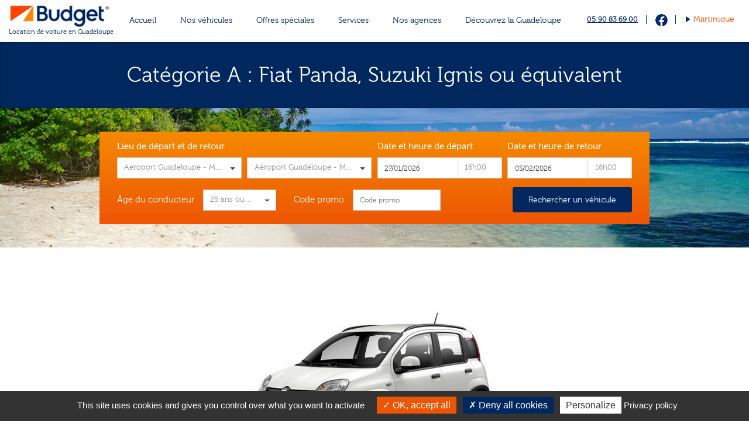

--- FILE ---
content_type: text/html; charset=UTF-8
request_url: https://www.budget-guadeloupe.com/nos-vehicules/categorie/1/A
body_size: 4453
content:
<!doctype html>
<!--[if lte IE 10 &!(IEMobile)]>    <html lang="fr_FR" class="old-ie"> <![endif]-->
<!--[if gt IE 10 &!(IEMobile)]><!--> <html  lang="fr_FR"> <!--<![endif]-->

<head>
    <meta charset="utf-8" />
    <title>Catégorie A : Fiat Panda, Suzuki Ignis - Budget Guadeloupe</title>
    <meta name="description" content="" />
    <meta name="viewport" content="width=device-width, initial-scale=1, shrink-to-fit=no, maximum-scale=1">
<meta name="apple-mobile-web-app-capable" content="yes" />
<meta name="apple-mobile-web-app-status-bar-style" content="black" />
<link rel="shortcut icon" href="https://www.budget-guadeloupe.com/themes/budget/images/icons/favicon.ico" type="image/x-icon" />
<link rel="apple-touch-icon" href="https://www.budget-guadeloupe.com/themes/budget/images/icons/apple-touch-icon.png" />
<link rel="apple-touch-icon" sizes="57x57" href="https://www.budget-guadeloupe.com/themes/budget/images/icons/apple-touch-icon-57x57.png" />
<link rel="apple-touch-icon" sizes="72x72" href="https://www.budget-guadeloupe.com/themes/budget/images/icons/apple-touch-icon-72x72.png" />
<link rel="apple-touch-icon" sizes="76x76" href="https://www.budget-guadeloupe.com/themes/budget/images/icons/apple-touch-icon-76x76.png" />
<link rel="apple-touch-icon" sizes="114x114" href="https://www.budget-guadeloupe.com/themes/budget/images/icons/apple-touch-icon-114x114.png" />
<link rel="apple-touch-icon" sizes="120x120" href="https://www.budget-guadeloupe.com/themes/budget/images/icons/apple-touch-icon-120x120.png" />
<link rel="apple-touch-icon" sizes="144x144" href="https://www.budget-guadeloupe.com/themes/budget/images/icons/apple-touch-icon-144x144.png" />
<link rel="apple-touch-icon" sizes="152x152" href="https://www.budget-guadeloupe.com/themes/budget/images/icons/apple-touch-icon-152x152.png" />
<link rel="apple-touch-icon" sizes="180x180" href="https://www.budget-guadeloupe.com/themes/budget/images/icons/apple-touch-icon-180x180.png" />

<link rel="stylesheet" href="https://www.budget-guadeloupe.com/themes/budget/dist/index.css"/>

<!-- Conformité RGPD -->
<script type="text/javascript" src="https://www.budget-guadeloupe.com/themes/budget/tarteaucitron/tarteaucitron.js"></script>
<script type="text/javascript">
    tarteaucitron.init({
        "privacyUrl": "https://www.budget-guadeloupe.com/politique-de-confidentialite",
        "hashtag": "#rgpd",
        "cookieName": "rgpd",
        "orientation": "bottom",
        "showIcon": false,
        "cookieslist": false,
        "adblocker": false,
        "AcceptAllCta" : true,
        "highPrivacy": true,
        "handleBrowserDNTRequest": false,
        "removeCredit": true,
        "moreInfoLink": false,
        "useExternalCss": false,
    });

    tarteaucitron.user.googletagmanagerId = 'GTM-57J6CHKF';
    (tarteaucitron.job = tarteaucitron.job || []).push('googletagmanager');
</script>
    </head>

<body data-lang="fr_FR" class="site-budget-guadeloupe">

<div id="ie-fallback">
    <a href="http://windows.microsoft.com/fr-fr/internet-explorer/download-ie" title="Mettre à jour Internet Explorer" id="ie-box"></a>
</div><!-- /#ie-fallback -->

<div class="ie-wp">

    <header id="header" class="d-print-none">
        <button id="nav-mobile-trigger" type="button" aria-expanded="false" aria-controls="nav-main">
        <span class="btn-mobile-hamburger">
          <span></span> <span></span> <span></span><span></span>
        </span><!-- /#btn-hamburger -->
        </button><!-- /#nav-mobile-trigger -->
        <a href="https://www.budget-guadeloupe.com" class="logo">
            <img src="https://www.budget-guadeloupe.com/themes/budget/images/logos/logo-header.jpg" class="img-fluid" alt="">
            <div class="txt">
                                Location de voiture en Guadeloupe
                            </div>
        </a>
        <ul id="nav-main">
            <li class="item">
                <a href="https://www.budget-guadeloupe.com" class="link ">Accueil</a>
            </li><!-- /.item -->
            <li class="item">
                <a href="https://www.budget-guadeloupe.com/nos-vehicules" class="link ">Nos véhicules</a>
            </li><!-- /.item -->
            <li class="item">
                <a href="https://www.budget-guadeloupe.com/promotion" class="link ">Offres spéciales</a>
            </li><!-- /.item -->
            <li class="item">
                <a href="https://www.budget-guadeloupe.com/service" class="link ">Services</a>
            </li><!-- /.item -->
                            <li class="item">
                    <a href="https://www.budget-guadeloupe.com/decouvrez/guadeloupe/location-voiture-aeroport-guadeloupe" class="link ">Nos agences</a>
                </li><!-- /.item -->
                                        <li class="item">
                    <a href="https://www.budget-guadeloupe.com/decouvrez/guadeloupe" class="link ">Découvrez la Guadeloupe</a>
                </li>
                    </ul><!-- /#nav-main-->
        <ul class="list">
            <li>
                <a href="tel:05 90 83 69 00" class="phone">05 90 83 69 00</a>
            </li>
                            <li>
                    <a href="https://www.facebook.com/budget.guadeloupe/" class="sprite facebook-blue"></a>
                </li>
                <li>
                    <a href="https://www.budget-martinique.com/" class="location">
                        <span class="sprite arrow-blue-xs"></span>
                        <span>Martinique</span>
                    </a>
                </li>
                    </ul>

    </header><!-- /#header -->

    
    <main id="main">
        <header id="header-page">
            <div class="container" data-aos="fade">
                <h1 class="title">Catégorie A : Fiat Panda, Suzuki Ignis <span class="similar">ou équivalent</span></h1>
                            </div>
            <!-- /.container -->
        </header>
        <!-- /#header-page -->
        <div id="resa-home" class="except-page ">
            <div class="container ph-100 ph-15-lg ph-0-xs">
                <form class="form" action="https://www.budget-guadeloupe.com/reservation" method="get">
    
        <div class="row align-items-end">
        <div class="col-lg-3 col-sm-6 ph-5">
            <label class="label strong">Lieu de départ et de retour</label>
            <div class="selectpicker-wp form-resa">
                <select class="selectpicker" id="picker-1" name="debut_lieu_id"  title="Lieu de départ" required>
                                                                                                                <option value="11" selected>A&eacute;roport Guadeloupe - Maryse Cond&eacute; </option>
                                                                                                    </select><!-- /.selectpicker -->
            </div><!-- /.selectpicker-wp -->
        </div>
        <!-- /.col-md-3 -->
        <div class="col-lg-3 col-sm-6 ph-5 mt-10-xs">
            <div class="selectpicker-wp form-resa">
                <select class="selectpicker" id="picker-2" name="fin_lieu_id" title="Lieu de retour" required>
                                                                                                                <option value="11"
                                            selected>
                                        A&eacute;roport Guadeloupe - Maryse Cond&eacute; 
                                    </option>
                                                                                                    </select><!-- /.selectpicker -->
            </div><!-- /.selectpicker-wp -->
        </div>
        <!-- /.col-md-3 -->
        <div class="col-lg-3 col-sm-6 ph-5 mt-10-md">
            <label class="label strong">Date et heure de départ</label>
            <div class="double-picker">
                <div>
                    <div class="datepicker-wp">
                        <input type="text" class="form-control" name="debut_jour_at" value="27/01/2026" id="datepicker-start" placeholder="Date de départ" autocomplete="off" required>
                    </div><!-- /.datepicker-wp -->
                </div>
                <div>
                    <div class="selectpicker-wp form-resa">
                        <select class="selectpicker" name="debut_minute_at" id="pickertime-start" title="Heure" required>
                                                                                                <option value="00:00"
                                            >
                                        0h00
                                    </option>
                                                                    <option value="00:30"
                                            >
                                        0h30
                                    </option>
                                                                                                                                <option value="01:00"
                                            >
                                        1h00
                                    </option>
                                                                    <option value="01:30"
                                            >
                                        1h30
                                    </option>
                                                                                                                                <option value="02:00"
                                            >
                                        2h00
                                    </option>
                                                                    <option value="02:30"
                                            >
                                        2h30
                                    </option>
                                                                                                                                <option value="03:00"
                                            >
                                        3h00
                                    </option>
                                                                    <option value="03:30"
                                            >
                                        3h30
                                    </option>
                                                                                                                                <option value="04:00"
                                            >
                                        4h00
                                    </option>
                                                                    <option value="04:30"
                                            >
                                        4h30
                                    </option>
                                                                                                                                <option value="05:00"
                                            >
                                        5h00
                                    </option>
                                                                    <option value="05:30"
                                            >
                                        5h30
                                    </option>
                                                                                                                                <option value="06:00"
                                            >
                                        6h00
                                    </option>
                                                                    <option value="06:30"
                                            >
                                        6h30
                                    </option>
                                                                                                                                <option value="07:00"
                                            >
                                        7h00
                                    </option>
                                                                    <option value="07:30"
                                            >
                                        7h30
                                    </option>
                                                                                                                                <option value="08:00"
                                            >
                                        8h00
                                    </option>
                                                                    <option value="08:30"
                                            >
                                        8h30
                                    </option>
                                                                                                                                <option value="09:00"
                                            >
                                        9h00
                                    </option>
                                                                    <option value="09:30"
                                            >
                                        9h30
                                    </option>
                                                                                                                                <option value="10:00"
                                            >
                                        10h00
                                    </option>
                                                                    <option value="10:30"
                                            >
                                        10h30
                                    </option>
                                                                                                                                <option value="11:00"
                                            >
                                        11h00
                                    </option>
                                                                    <option value="11:30"
                                            >
                                        11h30
                                    </option>
                                                                                                                                <option value="12:00"
                                            >
                                        12h00
                                    </option>
                                                                    <option value="12:30"
                                            >
                                        12h30
                                    </option>
                                                                                                                                <option value="13:00"
                                            >
                                        13h00
                                    </option>
                                                                    <option value="13:30"
                                            >
                                        13h30
                                    </option>
                                                                                                                                <option value="14:00"
                                            >
                                        14h00
                                    </option>
                                                                    <option value="14:30"
                                            >
                                        14h30
                                    </option>
                                                                                                                                <option value="15:00"
                                            >
                                        15h00
                                    </option>
                                                                    <option value="15:30"
                                            >
                                        15h30
                                    </option>
                                                                                                                                <option value="16:00"
                                            selected>
                                        16h00
                                    </option>
                                                                    <option value="16:30"
                                            >
                                        16h30
                                    </option>
                                                                                                                                <option value="17:00"
                                            >
                                        17h00
                                    </option>
                                                                    <option value="17:30"
                                            >
                                        17h30
                                    </option>
                                                                                                                                <option value="18:00"
                                            >
                                        18h00
                                    </option>
                                                                    <option value="18:30"
                                            >
                                        18h30
                                    </option>
                                                                                                                                <option value="19:00"
                                            >
                                        19h00
                                    </option>
                                                                    <option value="19:30"
                                            >
                                        19h30
                                    </option>
                                                                                                                                <option value="20:00"
                                            >
                                        20h00
                                    </option>
                                                                    <option value="20:30"
                                            >
                                        20h30
                                    </option>
                                                                                                                                <option value="21:00"
                                            >
                                        21h00
                                    </option>
                                                                    <option value="21:30"
                                            >
                                        21h30
                                    </option>
                                                                                                                                <option value="22:00"
                                            >
                                        22h00
                                    </option>
                                                                    <option value="22:30"
                                            >
                                        22h30
                                    </option>
                                                                                                                                <option value="23:00"
                                            >
                                        23h00
                                    </option>
                                                                    <option value="23:30"
                                            >
                                        23h30
                                    </option>
                                                                                    </select><!-- /.selectpicker -->
                    </div><!-- /.selectpicker-wp -->
                </div>
            </div>
            <!-- /.double-picker -->
        </div>
        <!-- /.col-md-3 -->
        <div class="col-lg-3 col-sm-6 ph-5 mt-10-md">
            <label class="label strong">Date et heure de retour</label>
            <div class="double-picker">
                <div>
                    <div class="datepicker-wp">
                        <input type="text" class="form-control" id="datepicker-end" name="fin_jour_at" value="03/02/2026" placeholder="Date de retour" autocomplete="off" required>
                    </div><!-- /.datepicker-wp -->
                </div>
                <div>
                    <div class="selectpicker-wp form-resa">
                        <select class="selectpicker" name="fin_minute_at" id="pickertime-end" title="Heure">
                                                                                                <option value="00:00"
                                            >
                                        0h00
                                    </option>
                                                                    <option value="00:30"
                                            >
                                        0h30
                                    </option>
                                                                                                                                <option value="01:00"
                                            >
                                        1h00
                                    </option>
                                                                    <option value="01:30"
                                            >
                                        1h30
                                    </option>
                                                                                                                                <option value="02:00"
                                            >
                                        2h00
                                    </option>
                                                                    <option value="02:30"
                                            >
                                        2h30
                                    </option>
                                                                                                                                <option value="03:00"
                                            >
                                        3h00
                                    </option>
                                                                    <option value="03:30"
                                            >
                                        3h30
                                    </option>
                                                                                                                                <option value="04:00"
                                            >
                                        4h00
                                    </option>
                                                                    <option value="04:30"
                                            >
                                        4h30
                                    </option>
                                                                                                                                <option value="05:00"
                                            >
                                        5h00
                                    </option>
                                                                    <option value="05:30"
                                            >
                                        5h30
                                    </option>
                                                                                                                                <option value="06:00"
                                            >
                                        6h00
                                    </option>
                                                                    <option value="06:30"
                                            >
                                        6h30
                                    </option>
                                                                                                                                <option value="07:00"
                                            >
                                        7h00
                                    </option>
                                                                    <option value="07:30"
                                            >
                                        7h30
                                    </option>
                                                                                                                                <option value="08:00"
                                            >
                                        8h00
                                    </option>
                                                                    <option value="08:30"
                                            >
                                        8h30
                                    </option>
                                                                                                                                <option value="09:00"
                                            >
                                        9h00
                                    </option>
                                                                    <option value="09:30"
                                            >
                                        9h30
                                    </option>
                                                                                                                                <option value="10:00"
                                            >
                                        10h00
                                    </option>
                                                                    <option value="10:30"
                                            >
                                        10h30
                                    </option>
                                                                                                                                <option value="11:00"
                                            >
                                        11h00
                                    </option>
                                                                    <option value="11:30"
                                            >
                                        11h30
                                    </option>
                                                                                                                                <option value="12:00"
                                            >
                                        12h00
                                    </option>
                                                                    <option value="12:30"
                                            >
                                        12h30
                                    </option>
                                                                                                                                <option value="13:00"
                                            >
                                        13h00
                                    </option>
                                                                    <option value="13:30"
                                            >
                                        13h30
                                    </option>
                                                                                                                                <option value="14:00"
                                            >
                                        14h00
                                    </option>
                                                                    <option value="14:30"
                                            >
                                        14h30
                                    </option>
                                                                                                                                <option value="15:00"
                                            >
                                        15h00
                                    </option>
                                                                    <option value="15:30"
                                            >
                                        15h30
                                    </option>
                                                                                                                                <option value="16:00"
                                            selected>
                                        16h00
                                    </option>
                                                                    <option value="16:30"
                                            >
                                        16h30
                                    </option>
                                                                                                                                <option value="17:00"
                                            >
                                        17h00
                                    </option>
                                                                    <option value="17:30"
                                            >
                                        17h30
                                    </option>
                                                                                                                                <option value="18:00"
                                            >
                                        18h00
                                    </option>
                                                                    <option value="18:30"
                                            >
                                        18h30
                                    </option>
                                                                                                                                <option value="19:00"
                                            >
                                        19h00
                                    </option>
                                                                    <option value="19:30"
                                            >
                                        19h30
                                    </option>
                                                                                                                                <option value="20:00"
                                            >
                                        20h00
                                    </option>
                                                                    <option value="20:30"
                                            >
                                        20h30
                                    </option>
                                                                                                                                <option value="21:00"
                                            >
                                        21h00
                                    </option>
                                                                    <option value="21:30"
                                            >
                                        21h30
                                    </option>
                                                                                                                                <option value="22:00"
                                            >
                                        22h00
                                    </option>
                                                                    <option value="22:30"
                                            >
                                        22h30
                                    </option>
                                                                                                                                <option value="23:00"
                                            >
                                        23h00
                                    </option>
                                                                    <option value="23:30"
                                            >
                                        23h30
                                    </option>
                                                                                    </select><!-- /.selectpicker -->
                    </div><!-- /.selectpicker-wp -->
                </div>
            </div>
            <!-- /.double-picker -->
        </div>
        <!-- /.col-md-3 -->
    </div>
    <!-- /.row -->
    <div class="row align-items-center mt-15 mt-10-xs">
        <div class="col-sm-6 col-lg-4 ph-5">
            <div class="align-picker-1">
                <label class="label">&Acirc;ge du conducteur</label>
                <div class="selectpicker-wp form-resa">
                    <select class="selectpicker" name="jeune_conducteur" id="picker-7" title="&Acirc;ge">
                        <option value="1" >21 à 24 ans</option>
                        <option value="0" selected>25 ans ou plus</option>
                    </select><!-- /.selectpicker -->
                </div><!-- /.selectpicker-wp -->
            </div>
        </div>
        <!-- /.col-m-4 -->
        <div class="col-sm-6 col-lg-4 pl-10 pr-0 pl-5-md mt-10-xs">
            <div class="align-picker-2">
                <label class="label">Code promo</label>
                <input type="text" class="form-control form-resa" name="code_promo" value="" id="picker-8" placeholder="Code promo">
            </div>
        </div>
        <!-- /.col-m-4 -->
        <div class="col-lg-4 col-md-12 ph-5 text-center text-lg-right mt-20-md">
            <button type="submit" class="btn-a blue-a">Rechercher un véhicule</button>
        </div>
        <!-- /.col-m-4 -->
    </div>
    <!-- /.row -->
</form>            </div>
        </div>
        <div class="container">
            <div class="row">
                <div class="col-lg-10 offset-lg-1">
                    <div class="article-wp mv-70 mv-50-md mv-30-sm mv-20-xs">
                                                    <img src="/uploads/crop/article/a-fiat-panda-1200x_.jpg" alt="A   Fiat Panda" class="img-center">
                                                <ul class="option-wp clearfix">
    <li class="item-sub"><span class="sprite vehicle-passager-4"></span><span class="txt">4 passagers</span></li>
    <li class="item-sub"><span class="sprite vehicle-porte-5"></span><span class="txt">5 portes</span></li>
    <li class="item-sub"><span class="sprite vehicle-boite-m"></span><span class="txt">Manuelle</span></li>
    <li class="item-sub"><span class="sprite vehicle-motorisation-e"></span><span class="txt">Essence</span></li>


            <li class="item-sub"><span class="sprite vehicle-clim"></span><span class="txt">Air conditionné</span></li>
        
    </ul><!-- .option-wp -->                        <div class="mt-40">
                            <p>Pour sillonner les routes de Guadeloupe en solo ou en duo, cette catégorie est faite pour vous. Economique et passe partout, elle sera le partenaire idéal pour la découverte de l’île.</p>
<p>Fiat Panda, Suzuki Ignis ou similaire</p>
<p>Essence – Autoradio – Manuelle – Climatisation</p>
<p>Age minimum : 21 ans – Année de permis : 1 an
Franchise Accident : 750€ - Franchise Vol : 750€
Caution : 750€</p>
<p>Pour une plus grande tranquillité d’esprit, Budget Guadeloupe vous propose des locations de voitures économiques en kilométrage illimité.</p>
<p>Les assurances responsabilité civile et accidents causés aux tiers sont incluses dans les tarifs proposés sur notre site.</p>

                        </div>
                    </div><!-- .article-wp -->
                </div>
                <!-- /.col-md-8 -->
            </div>
            <!-- /.row -->
            <!-- /.bg-gy-a -->
        </div>
        <!-- /.container -->
    </main><!-- #main-->


    <footer id="footer" class="d-print-none">
    <div class="bg-bl-a pv-40 pv-25-md">
        <div class="container">
            <div class="row align-items-end">
                <div class="col-md-3 pr-0">
                    <a href="https://www.budget-guadeloupe.com" class="logo">
                        <img src="https://www.budget-guadeloupe.com/themes/budget/images/logos/logo-footer.jpg" class="img-fluid" alt="">
                        <div class="txt">Location de voiture en
                            <strong>
                                                                    Guadeloupe
                                                            </strong>
                        </div>
                    </a>
                </div>
                <div class="col-md-7 text-center mt-15-sm">
                    <div>
                        <a href="tel:05 90 83 69 00" class="phone">
                            <span class="sprite phone-white"></span>
                            <span class="txt">05 90 83 69 00</span>
                        </a>
                    </div>
                    <ul class="list mt-30 mt-10-sm mt-25-xs">
                        <li>
                            <a href="https://www.budget-guadeloupe.com/cgl"><span>CGV</span></a>
                        </li>
                                                <li>
                            <a href="https://www.budget-guadeloupe.com/mentions-legales"><span>Mentions légales</span></a>
                        </li>
                        <li>
                            <a href="https://www.budget-guadeloupe.com/politique-de-confidentialite"><span>Confidentialité</span></a>
                        </li>
                        <li>
                            <a href="https://www.budget-guadeloupe.com/faq"><span>FAQ</span></a>
                        </li>
                        <li>
                            <a href="https://www.budget-guadeloupe.com/contact"><span>Contact</span></a>
                        </li>
                                                                    </ul>
                </div>
                <div class="col-md-2 pl-0 pl-15-sm mt-20-sm mt-5-xs">
                    <div class="follow">
                        <span>Suivez-nous :</span>
                        <a href="https://www.facebook.com/budget.guadeloupe/" class="sprite facebook-white"></a>
                                            </div>
                </div>
                <!-- /.col-md-3 -->
            </div>
            <!-- /.row -->
        </div>
        <!-- /.container -->
    </div>
    <div class="container pv-10">
        <div class="row align-items-center" id="footer-bottom">
            <div class="col-md-3">
                <div class="txt">Copyright © 2026 Budget</div>
            </div>
            <div class="col-md-6">
                <div class="payment">
                    <span class="txt">Mode de paiement acceptés</span>
                    <div class="sprite footer-secure"></div>
                </div>
            </div>
            <div class="col-md-3 text-center text-md-right">
                <a href="https://www.pixell.eu/" target="_blank" rel="nofollow" class="txt">Réalisé, hébergé et référencé par Pixell</a>
            </div>
        </div>
    </div>
</footer><!-- #footer -->

<div id="modal" class="modal fade" tabindex="-1" role="dialog" aria-hidden="true">
    <div class="modal-dialog" role="document">
        <div class="modal-content">
        </div><!-- .modal-content -->
    </div><!-- .modal-dialog -->
</div><!-- .modal -->

<a href="#" title="Retour en haut de page" id="btn-back-top">
    <span class="sprite back-top"></span>
</a><!-- #btn-top -->

</div><!-- .ie-wp -->

<div id="modal-loader">
    <div class="spinner-wp spinner-circle"></div>
</div><!-- #modal-loader -->

<script src="https://www.budget-guadeloupe.com/themes/budget/dist/index.js?202312"></script>
</body>
</html>


--- FILE ---
content_type: text/css
request_url: https://www.budget-guadeloupe.com/themes/budget/dist/index.css
body_size: 46346
content:
/*!
 * jQuery UI CSS Framework 1.12.1
 * http://jqueryui.com
 *
 * Copyright jQuery Foundation and other contributors
 * Released under the MIT license.
 * http://jquery.org/license
 *
 * http://api.jqueryui.com/category/theming/
 *
 * To view and modify this theme, visit http://jqueryui.com/themeroller/
 */.ui-widget{font-family:Arial,Helvetica,sans-serif}.ui-widget,.ui-widget .ui-widget{font-size:1em}.ui-widget button,.ui-widget input,.ui-widget select,.ui-widget textarea{font-family:Arial,Helvetica,sans-serif;font-size:1em}.ui-widget.ui-widget-content{border:1px solid #c5c5c5}.ui-widget-content{border:1px solid #ddd;background:#fff;color:#333}.ui-widget-content a{color:#333}.ui-widget-header{border:1px solid #ddd;background:#e9e9e9;color:#333;font-weight:700}.ui-widget-header a{color:#333}.ui-button,.ui-state-default,.ui-widget-content .ui-state-default,.ui-widget-header .ui-state-default,html .ui-button.ui-state-disabled:active,html .ui-button.ui-state-disabled:hover{border:1px solid #c5c5c5;background:#f6f6f6;font-weight:400;color:#454545}.ui-button,.ui-state-default a,.ui-state-default a:link,.ui-state-default a:visited,a.ui-button,a:link.ui-button,a:visited.ui-button{color:#454545;text-decoration:none}.ui-button:focus,.ui-button:hover,.ui-state-focus,.ui-state-hover,.ui-widget-content .ui-state-focus,.ui-widget-content .ui-state-hover,.ui-widget-header .ui-state-focus,.ui-widget-header .ui-state-hover{border:1px solid #ccc;background:#ededed;font-weight:400;color:#2b2b2b}.ui-state-focus a,.ui-state-focus a:hover,.ui-state-focus a:link,.ui-state-focus a:visited,.ui-state-hover a,.ui-state-hover a:hover,.ui-state-hover a:link,.ui-state-hover a:visited,a.ui-button:focus,a.ui-button:hover{color:#2b2b2b;text-decoration:none}.ui-visual-focus{box-shadow:0 0 3px 1px #5e9ed6}.ui-button.ui-state-active:hover,.ui-button:active,.ui-state-active,.ui-widget-content .ui-state-active,.ui-widget-header .ui-state-active,a.ui-button:active{border:1px solid #003eff;background:#007fff;font-weight:400;color:#fff}.ui-icon-background,.ui-state-active .ui-icon-background{border:#003eff;background-color:#fff}.ui-state-active a,.ui-state-active a:link,.ui-state-active a:visited{color:#fff;text-decoration:none}.ui-state-highlight,.ui-widget-content .ui-state-highlight,.ui-widget-header .ui-state-highlight{border:1px solid #dad55e;background:#fffa90;color:#777620}.ui-state-checked{border:1px solid #dad55e;background:#fffa90}.ui-state-highlight a,.ui-widget-content .ui-state-highlight a,.ui-widget-header .ui-state-highlight a{color:#777620}.ui-state-error,.ui-widget-content .ui-state-error,.ui-widget-header .ui-state-error{border:1px solid #f1a899;background:#fddfdf;color:#5f3f3f}.ui-state-error-text,.ui-state-error a,.ui-widget-content .ui-state-error-text,.ui-widget-content .ui-state-error a,.ui-widget-header .ui-state-error-text,.ui-widget-header .ui-state-error a{color:#5f3f3f}.ui-priority-primary,.ui-widget-content .ui-priority-primary,.ui-widget-header .ui-priority-primary{font-weight:700}.ui-priority-secondary,.ui-widget-content .ui-priority-secondary,.ui-widget-header .ui-priority-secondary{opacity:.7;filter:Alpha(Opacity=70);font-weight:400}.ui-state-disabled,.ui-widget-content .ui-state-disabled,.ui-widget-header .ui-state-disabled{opacity:.35;filter:Alpha(Opacity=35);background-image:none}.ui-state-disabled .ui-icon{filter:Alpha(Opacity=35)}.ui-icon{width:16px;height:16px}.ui-icon,.ui-widget-content .ui-icon,.ui-widget-header .ui-icon{background-image:url(ui-icons_444444_256x240.a1037b92.png)}.ui-button:focus .ui-icon,.ui-button:hover .ui-icon,.ui-state-focus .ui-icon,.ui-state-hover .ui-icon{background-image:url(ui-icons_555555_256x240.4f2050cf.png)}.ui-button:active .ui-icon,.ui-state-active .ui-icon{background-image:url(ui-icons_ffffff_256x240.a35efb96.png)}.ui-button .ui-state-highlight.ui-icon,.ui-state-highlight .ui-icon{background-image:url(ui-icons_777620_256x240.7f7886d2.png)}.ui-state-error-text .ui-icon,.ui-state-error .ui-icon{background-image:url(ui-icons_cc0000_256x240.75b185ee.png)}.ui-button .ui-icon{background-image:url(ui-icons_777777_256x240.74b53f38.png)}.ui-icon-blank{background-position:16px 16px}.ui-icon-caret-1-n{background-position:0 0}.ui-icon-caret-1-ne{background-position:-16px 0}.ui-icon-caret-1-e{background-position:-32px 0}.ui-icon-caret-1-se{background-position:-48px 0}.ui-icon-caret-1-s{background-position:-65px 0}.ui-icon-caret-1-sw{background-position:-80px 0}.ui-icon-caret-1-w{background-position:-96px 0}.ui-icon-caret-1-nw{background-position:-112px 0}.ui-icon-caret-2-n-s{background-position:-128px 0}.ui-icon-caret-2-e-w{background-position:-144px 0}.ui-icon-triangle-1-n{background-position:0 -16px}.ui-icon-triangle-1-ne{background-position:-16px -16px}.ui-icon-triangle-1-e{background-position:-32px -16px}.ui-icon-triangle-1-se{background-position:-48px -16px}.ui-icon-triangle-1-s{background-position:-65px -16px}.ui-icon-triangle-1-sw{background-position:-80px -16px}.ui-icon-triangle-1-w{background-position:-96px -16px}.ui-icon-triangle-1-nw{background-position:-112px -16px}.ui-icon-triangle-2-n-s{background-position:-128px -16px}.ui-icon-triangle-2-e-w{background-position:-144px -16px}.ui-icon-arrow-1-n{background-position:0 -32px}.ui-icon-arrow-1-ne{background-position:-16px -32px}.ui-icon-arrow-1-e{background-position:-32px -32px}.ui-icon-arrow-1-se{background-position:-48px -32px}.ui-icon-arrow-1-s{background-position:-65px -32px}.ui-icon-arrow-1-sw{background-position:-80px -32px}.ui-icon-arrow-1-w{background-position:-96px -32px}.ui-icon-arrow-1-nw{background-position:-112px -32px}.ui-icon-arrow-2-n-s{background-position:-128px -32px}.ui-icon-arrow-2-ne-sw{background-position:-144px -32px}.ui-icon-arrow-2-e-w{background-position:-160px -32px}.ui-icon-arrow-2-se-nw{background-position:-176px -32px}.ui-icon-arrowstop-1-n{background-position:-192px -32px}.ui-icon-arrowstop-1-e{background-position:-208px -32px}.ui-icon-arrowstop-1-s{background-position:-224px -32px}.ui-icon-arrowstop-1-w{background-position:-240px -32px}.ui-icon-arrowthick-1-n{background-position:1px -48px}.ui-icon-arrowthick-1-ne{background-position:-16px -48px}.ui-icon-arrowthick-1-e{background-position:-32px -48px}.ui-icon-arrowthick-1-se{background-position:-48px -48px}.ui-icon-arrowthick-1-s{background-position:-64px -48px}.ui-icon-arrowthick-1-sw{background-position:-80px -48px}.ui-icon-arrowthick-1-w{background-position:-96px -48px}.ui-icon-arrowthick-1-nw{background-position:-112px -48px}.ui-icon-arrowthick-2-n-s{background-position:-128px -48px}.ui-icon-arrowthick-2-ne-sw{background-position:-144px -48px}.ui-icon-arrowthick-2-e-w{background-position:-160px -48px}.ui-icon-arrowthick-2-se-nw{background-position:-176px -48px}.ui-icon-arrowthickstop-1-n{background-position:-192px -48px}.ui-icon-arrowthickstop-1-e{background-position:-208px -48px}.ui-icon-arrowthickstop-1-s{background-position:-224px -48px}.ui-icon-arrowthickstop-1-w{background-position:-240px -48px}.ui-icon-arrowreturnthick-1-w{background-position:0 -64px}.ui-icon-arrowreturnthick-1-n{background-position:-16px -64px}.ui-icon-arrowreturnthick-1-e{background-position:-32px -64px}.ui-icon-arrowreturnthick-1-s{background-position:-48px -64px}.ui-icon-arrowreturn-1-w{background-position:-64px -64px}.ui-icon-arrowreturn-1-n{background-position:-80px -64px}.ui-icon-arrowreturn-1-e{background-position:-96px -64px}.ui-icon-arrowreturn-1-s{background-position:-112px -64px}.ui-icon-arrowrefresh-1-w{background-position:-128px -64px}.ui-icon-arrowrefresh-1-n{background-position:-144px -64px}.ui-icon-arrowrefresh-1-e{background-position:-160px -64px}.ui-icon-arrowrefresh-1-s{background-position:-176px -64px}.ui-icon-arrow-4{background-position:0 -80px}.ui-icon-arrow-4-diag{background-position:-16px -80px}.ui-icon-extlink{background-position:-32px -80px}.ui-icon-newwin{background-position:-48px -80px}.ui-icon-refresh{background-position:-64px -80px}.ui-icon-shuffle{background-position:-80px -80px}.ui-icon-transfer-e-w{background-position:-96px -80px}.ui-icon-transferthick-e-w{background-position:-112px -80px}.ui-icon-folder-collapsed{background-position:0 -96px}.ui-icon-folder-open{background-position:-16px -96px}.ui-icon-document{background-position:-32px -96px}.ui-icon-document-b{background-position:-48px -96px}.ui-icon-note{background-position:-64px -96px}.ui-icon-mail-closed{background-position:-80px -96px}.ui-icon-mail-open{background-position:-96px -96px}.ui-icon-suitcase{background-position:-112px -96px}.ui-icon-comment{background-position:-128px -96px}.ui-icon-person{background-position:-144px -96px}.ui-icon-print{background-position:-160px -96px}.ui-icon-trash{background-position:-176px -96px}.ui-icon-locked{background-position:-192px -96px}.ui-icon-unlocked{background-position:-208px -96px}.ui-icon-bookmark{background-position:-224px -96px}.ui-icon-tag{background-position:-240px -96px}.ui-icon-home{background-position:0 -112px}.ui-icon-flag{background-position:-16px -112px}.ui-icon-calendar{background-position:-32px -112px}.ui-icon-cart{background-position:-48px -112px}.ui-icon-pencil{background-position:-64px -112px}.ui-icon-clock{background-position:-80px -112px}.ui-icon-disk{background-position:-96px -112px}.ui-icon-calculator{background-position:-112px -112px}.ui-icon-zoomin{background-position:-128px -112px}.ui-icon-zoomout{background-position:-144px -112px}.ui-icon-search{background-position:-160px -112px}.ui-icon-wrench{background-position:-176px -112px}.ui-icon-gear{background-position:-192px -112px}.ui-icon-heart{background-position:-208px -112px}.ui-icon-star{background-position:-224px -112px}.ui-icon-link{background-position:-240px -112px}.ui-icon-cancel{background-position:0 -128px}.ui-icon-plus{background-position:-16px -128px}.ui-icon-plusthick{background-position:-32px -128px}.ui-icon-minus{background-position:-48px -128px}.ui-icon-minusthick{background-position:-64px -128px}.ui-icon-close{background-position:-80px -128px}.ui-icon-closethick{background-position:-96px -128px}.ui-icon-key{background-position:-112px -128px}.ui-icon-lightbulb{background-position:-128px -128px}.ui-icon-scissors{background-position:-144px -128px}.ui-icon-clipboard{background-position:-160px -128px}.ui-icon-copy{background-position:-176px -128px}.ui-icon-contact{background-position:-192px -128px}.ui-icon-image{background-position:-208px -128px}.ui-icon-video{background-position:-224px -128px}.ui-icon-script{background-position:-240px -128px}.ui-icon-alert{background-position:0 -144px}.ui-icon-info{background-position:-16px -144px}.ui-icon-notice{background-position:-32px -144px}.ui-icon-help{background-position:-48px -144px}.ui-icon-check{background-position:-64px -144px}.ui-icon-bullet{background-position:-80px -144px}.ui-icon-radio-on{background-position:-96px -144px}.ui-icon-radio-off{background-position:-112px -144px}.ui-icon-pin-w{background-position:-128px -144px}.ui-icon-pin-s{background-position:-144px -144px}.ui-icon-play{background-position:0 -160px}.ui-icon-pause{background-position:-16px -160px}.ui-icon-seek-next{background-position:-32px -160px}.ui-icon-seek-prev{background-position:-48px -160px}.ui-icon-seek-end{background-position:-64px -160px}.ui-icon-seek-first,.ui-icon-seek-start{background-position:-80px -160px}.ui-icon-stop{background-position:-96px -160px}.ui-icon-eject{background-position:-112px -160px}.ui-icon-volume-off{background-position:-128px -160px}.ui-icon-volume-on{background-position:-144px -160px}.ui-icon-power{background-position:0 -176px}.ui-icon-signal-diag{background-position:-16px -176px}.ui-icon-signal{background-position:-32px -176px}.ui-icon-battery-0{background-position:-48px -176px}.ui-icon-battery-1{background-position:-64px -176px}.ui-icon-battery-2{background-position:-80px -176px}.ui-icon-battery-3{background-position:-96px -176px}.ui-icon-circle-plus{background-position:0 -192px}.ui-icon-circle-minus{background-position:-16px -192px}.ui-icon-circle-close{background-position:-32px -192px}.ui-icon-circle-triangle-e{background-position:-48px -192px}.ui-icon-circle-triangle-s{background-position:-64px -192px}.ui-icon-circle-triangle-w{background-position:-80px -192px}.ui-icon-circle-triangle-n{background-position:-96px -192px}.ui-icon-circle-arrow-e{background-position:-112px -192px}.ui-icon-circle-arrow-s{background-position:-128px -192px}.ui-icon-circle-arrow-w{background-position:-144px -192px}.ui-icon-circle-arrow-n{background-position:-160px -192px}.ui-icon-circle-zoomin{background-position:-176px -192px}.ui-icon-circle-zoomout{background-position:-192px -192px}.ui-icon-circle-check{background-position:-208px -192px}.ui-icon-circlesmall-plus{background-position:0 -208px}.ui-icon-circlesmall-minus{background-position:-16px -208px}.ui-icon-circlesmall-close{background-position:-32px -208px}.ui-icon-squaresmall-plus{background-position:-48px -208px}.ui-icon-squaresmall-minus{background-position:-64px -208px}.ui-icon-squaresmall-close{background-position:-80px -208px}.ui-icon-grip-dotted-vertical{background-position:0 -224px}.ui-icon-grip-dotted-horizontal{background-position:-16px -224px}.ui-icon-grip-solid-vertical{background-position:-32px -224px}.ui-icon-grip-solid-horizontal{background-position:-48px -224px}.ui-icon-gripsmall-diagonal-se{background-position:-64px -224px}.ui-icon-grip-diagonal-se{background-position:-80px -224px}.ui-corner-all,.ui-corner-left,.ui-corner-tl,.ui-corner-top{border-top-left-radius:3px}.ui-corner-all,.ui-corner-right,.ui-corner-top,.ui-corner-tr{border-top-right-radius:3px}.ui-corner-all,.ui-corner-bl,.ui-corner-bottom,.ui-corner-left{border-bottom-left-radius:3px}.ui-corner-all,.ui-corner-bottom,.ui-corner-br,.ui-corner-right{border-bottom-right-radius:3px}.ui-widget-overlay{background:#aaa;opacity:.3;filter:Alpha(Opacity=30)}.ui-widget-shadow{-webkit-box-shadow:0 0 5px #666;box-shadow:0 0 5px #666}
/*!
 * jQuery UI Datepicker 1.12.1
 * http://jqueryui.com
 *
 * Copyright jQuery Foundation and other contributors
 * Released under the MIT license.
 * http://jquery.org/license
 *
 * http://api.jqueryui.com/datepicker/#theming
 */.ui-datepicker{width:17em;padding:.2em .2em 0;display:none}.ui-datepicker .ui-datepicker-header{position:relative;padding:.2em 0}.ui-datepicker .ui-datepicker-next,.ui-datepicker .ui-datepicker-prev{position:absolute;top:2px;width:1.8em;height:1.8em}.ui-datepicker .ui-datepicker-next-hover,.ui-datepicker .ui-datepicker-prev-hover{top:1px}.ui-datepicker .ui-datepicker-prev{left:2px}.ui-datepicker .ui-datepicker-next{right:2px}.ui-datepicker .ui-datepicker-prev-hover{left:1px}.ui-datepicker .ui-datepicker-next-hover{right:1px}.ui-datepicker .ui-datepicker-next span,.ui-datepicker .ui-datepicker-prev span{display:block;position:absolute;left:50%;margin-left:-8px;top:50%;margin-top:-8px}.ui-datepicker .ui-datepicker-title{margin:0 2.3em;line-height:1.8em;text-align:center}.ui-datepicker .ui-datepicker-title select{font-size:1em;margin:1px 0}.ui-datepicker select.ui-datepicker-month,.ui-datepicker select.ui-datepicker-year{width:45%}.ui-datepicker table{width:100%;font-size:.9em;border-collapse:collapse;margin:0 0 .4em}.ui-datepicker th{padding:.7em .3em;text-align:center;font-weight:700;border:0}.ui-datepicker td{border:0;padding:1px}.ui-datepicker td a,.ui-datepicker td span{display:block;padding:.2em;text-align:right;text-decoration:none}.ui-datepicker .ui-datepicker-buttonpane{background-image:none;margin:.7em 0 0;padding:0 .2em;border-left:0;border-right:0;border-bottom:0}.ui-datepicker .ui-datepicker-buttonpane button{float:right;margin:.5em .2em .4em;cursor:pointer;padding:.2em .6em .3em;width:auto;overflow:visible}.ui-datepicker .ui-datepicker-buttonpane button.ui-datepicker-current{float:left}.ui-datepicker.ui-datepicker-multi{width:auto}.ui-datepicker-multi .ui-datepicker-group{float:left}.ui-datepicker-multi .ui-datepicker-group table{width:95%;margin:0 auto .4em}.ui-datepicker-multi-2 .ui-datepicker-group{width:50%}.ui-datepicker-multi-3 .ui-datepicker-group{width:33.3%}.ui-datepicker-multi-4 .ui-datepicker-group{width:25%}.ui-datepicker-multi .ui-datepicker-group-last .ui-datepicker-header,.ui-datepicker-multi .ui-datepicker-group-middle .ui-datepicker-header{border-left-width:0}.ui-datepicker-multi .ui-datepicker-buttonpane{clear:left}.ui-datepicker-row-break{clear:both;width:100%;font-size:0}.ui-datepicker-rtl{direction:rtl}.ui-datepicker-rtl .ui-datepicker-prev{right:2px;left:auto}.ui-datepicker-rtl .ui-datepicker-next{left:2px;right:auto}.ui-datepicker-rtl .ui-datepicker-prev:hover{right:1px;left:auto}.ui-datepicker-rtl .ui-datepicker-next:hover{left:1px;right:auto}.ui-datepicker-rtl .ui-datepicker-buttonpane{clear:right}.ui-datepicker-rtl .ui-datepicker-buttonpane button{float:left}.ui-datepicker-rtl .ui-datepicker-buttonpane button.ui-datepicker-current,.ui-datepicker-rtl .ui-datepicker-group{float:right}.ui-datepicker-rtl .ui-datepicker-group-last .ui-datepicker-header,.ui-datepicker-rtl .ui-datepicker-group-middle .ui-datepicker-header{border-right-width:0;border-left-width:1px}.ui-datepicker .ui-icon{display:block;text-indent:-99999px;overflow:hidden;background-repeat:no-repeat;left:.5em;top:.3em}
.mfp-bg{z-index:1042;overflow:hidden;background:#0b0b0b;opacity:.8}.mfp-bg,.mfp-wrap{top:0;left:0;width:100%;height:100%;position:fixed}.mfp-wrap{z-index:1043;outline:none!important;-webkit-backface-visibility:hidden}.mfp-container{text-align:center;position:absolute;width:100%;height:100%;left:0;top:0;padding:0 8px;box-sizing:border-box}.mfp-container:before{content:"";display:inline-block;height:100%;vertical-align:middle}.mfp-align-top .mfp-container:before{display:none}.mfp-content{position:relative;display:inline-block;vertical-align:middle;margin:0 auto;text-align:left;z-index:1045}.mfp-ajax-holder .mfp-content,.mfp-inline-holder .mfp-content{width:100%;cursor:auto}.mfp-ajax-cur{cursor:progress}.mfp-zoom-out-cur,.mfp-zoom-out-cur .mfp-image-holder .mfp-close{cursor:-moz-zoom-out;cursor:-webkit-zoom-out;cursor:zoom-out}.mfp-zoom{cursor:pointer;cursor:-webkit-zoom-in;cursor:-moz-zoom-in;cursor:zoom-in}.mfp-auto-cursor .mfp-content{cursor:auto}.mfp-arrow,.mfp-close,.mfp-counter,.mfp-preloader{-webkit-user-select:none;-moz-user-select:none;user-select:none}.mfp-loading.mfp-figure{display:none}.mfp-hide{display:none!important}.mfp-preloader{color:#ccc;position:absolute;top:50%;width:auto;text-align:center;margin-top:-.8em;left:8px;right:8px;z-index:1044}.mfp-preloader a{color:#ccc}.mfp-preloader a:hover{color:#fff}.mfp-s-error .mfp-content,.mfp-s-ready .mfp-preloader{display:none}button.mfp-arrow,button.mfp-close{overflow:visible;cursor:pointer;background:transparent;border:0;-webkit-appearance:none;display:block;outline:none;padding:0;z-index:1046;box-shadow:none;touch-action:manipulation}button::-moz-focus-inner{padding:0;border:0}.mfp-close{width:44px;height:44px;line-height:44px;position:absolute;right:0;top:0;text-decoration:none;text-align:center;opacity:.65;padding:0 0 18px 10px;color:#fff;font-style:normal;font-size:28px;font-family:Arial,Baskerville,monospace}.mfp-close:focus,.mfp-close:hover{opacity:1}.mfp-close:active{top:1px}.mfp-close-btn-in .mfp-close{color:#333}.mfp-iframe-holder .mfp-close,.mfp-image-holder .mfp-close{color:#fff;right:-6px;text-align:right;padding-right:6px;width:100%}.mfp-counter{position:absolute;top:0;right:0;color:#ccc;font-size:12px;line-height:18px;white-space:nowrap}.mfp-arrow{position:absolute;opacity:.65;top:50%;margin:-55px 0 0;padding:0;width:90px;height:110px;-webkit-tap-highlight-color:transparent}.mfp-arrow:active{margin-top:-54px}.mfp-arrow:focus,.mfp-arrow:hover{opacity:1}.mfp-arrow:after,.mfp-arrow:before{content:"";display:block;width:0;height:0;position:absolute;left:0;top:0;margin-top:35px;margin-left:35px;border:inset transparent}.mfp-arrow:after{border-top-width:13px;border-bottom-width:13px;top:8px}.mfp-arrow:before{border-top-width:21px;border-bottom-width:21px;opacity:.7}.mfp-arrow-left{left:0}.mfp-arrow-left:after{border-right:17px solid #fff;margin-left:31px}.mfp-arrow-left:before{margin-left:25px;border-right:27px solid #3f3f3f}.mfp-arrow-right{right:0}.mfp-arrow-right:after{border-left:17px solid #fff;margin-left:39px}.mfp-arrow-right:before{border-left:27px solid #3f3f3f}.mfp-iframe-holder{padding-top:40px;padding-bottom:40px}.mfp-iframe-holder .mfp-content{line-height:0;width:100%;max-width:900px}.mfp-iframe-holder .mfp-close{top:-40px}.mfp-iframe-scaler{width:100%;height:0;overflow:hidden;padding-top:56.25%}.mfp-iframe-scaler iframe{position:absolute;display:block;top:0;left:0;width:100%;height:100%;box-shadow:0 0 8px rgba(0,0,0,.6);background:#000}img.mfp-img{width:auto;max-width:100%;height:auto;display:block;box-sizing:border-box;padding:40px 0;margin:0 auto}.mfp-figure,img.mfp-img{line-height:0}.mfp-figure:after{content:"";position:absolute;left:0;top:40px;bottom:40px;display:block;right:0;width:auto;height:auto;z-index:-1;box-shadow:0 0 8px rgba(0,0,0,.6);background:#444}.mfp-figure small{color:#bdbdbd;display:block;font-size:12px;line-height:14px}.mfp-figure figure{margin:0}.mfp-bottom-bar{margin-top:-36px;position:absolute;top:100%;left:0;width:100%;cursor:auto}.mfp-title{text-align:left;line-height:18px;color:#f3f3f3;word-wrap:break-word;padding-right:36px}.mfp-image-holder .mfp-content{max-width:100%}.mfp-gallery .mfp-image-holder .mfp-figure{cursor:pointer}@media screen and (max-height:300px),screen and (max-width:800px) and (orientation:landscape){.mfp-img-mobile .mfp-image-holder{padding-left:0;padding-right:0}.mfp-img-mobile img.mfp-img{padding:0}.mfp-img-mobile .mfp-figure:after{top:0;bottom:0}.mfp-img-mobile .mfp-figure small{display:inline;margin-left:5px}.mfp-img-mobile .mfp-bottom-bar{background:rgba(0,0,0,.6);bottom:0;margin:0;top:auto;padding:3px 5px;position:fixed;box-sizing:border-box}.mfp-img-mobile .mfp-bottom-bar:empty{padding:0}.mfp-img-mobile .mfp-counter{right:5px;top:3px}.mfp-img-mobile .mfp-close{top:0;right:0;width:35px;height:35px;line-height:35px;background:rgba(0,0,0,.6);position:fixed;text-align:center;padding:0}}@media (max-width:900px){.mfp-arrow{-webkit-transform:scale(.75);transform:scale(.75)}.mfp-arrow-left{-webkit-transform-origin:0;transform-origin:0}.mfp-arrow-right{-webkit-transform-origin:100%;transform-origin:100%}.mfp-container{padding-left:6px;padding-right:6px}}.slick-slider{box-sizing:border-box;-webkit-user-select:none;-moz-user-select:none;-ms-user-select:none;user-select:none;-webkit-touch-callout:none;-khtml-user-select:none;-ms-touch-action:pan-y;touch-action:pan-y;-webkit-tap-highlight-color:transparent}.slick-list,.slick-slider{position:relative;display:block}.slick-list{overflow:hidden;margin:0;padding:0}.slick-list:focus{outline:none}.slick-list.dragging{cursor:pointer;cursor:hand}.slick-slider .slick-list,.slick-slider .slick-track{-webkit-transform:translateZ(0);-moz-transform:translateZ(0);-ms-transform:translateZ(0);-o-transform:translateZ(0);transform:translateZ(0)}.slick-track{position:relative;top:0;left:0;display:block;margin-left:auto;margin-right:auto}.slick-track:after,.slick-track:before{display:table;content:""}.slick-track:after{clear:both}.slick-loading .slick-track{visibility:hidden}.slick-slide{display:none;float:left;height:100%;min-height:1px}[dir=rtl] .slick-slide{float:right}.slick-slide img{display:block}.slick-slide.slick-loading img{display:none}.slick-slide.dragging img{pointer-events:none}.slick-initialized .slick-slide{display:block}.slick-loading .slick-slide{visibility:hidden}.slick-vertical .slick-slide{display:block;height:auto;border:1px solid transparent}.slick-arrow.slick-hidden{display:none}
/*!
 * Bootstrap-select v1.13.18 (https://developer.snapappointments.com/bootstrap-select)
 *
 * Copyright 2012-2020 SnapAppointments, LLC
 * Licensed under MIT (https://github.com/snapappointments/bootstrap-select/blob/master/LICENSE)
 */@-webkit-keyframes bs-notify-fadeOut{0%{opacity:.9}to{opacity:0}}@-o-keyframes bs-notify-fadeOut{0%{opacity:.9}to{opacity:0}}@keyframes bs-notify-fadeOut{0%{opacity:.9}to{opacity:0}}.bootstrap-select>select.bs-select-hidden,select.bs-select-hidden,select.selectpicker{display:none!important}.bootstrap-select{width:220px \0;vertical-align:middle}.bootstrap-select>.dropdown-toggle{position:relative;width:100%;text-align:right;white-space:nowrap;display:-webkit-inline-box;display:-webkit-inline-flex;display:-ms-inline-flexbox;display:inline-flex;-webkit-box-align:center;-webkit-align-items:center;-ms-flex-align:center;align-items:center;-webkit-box-pack:justify;-webkit-justify-content:space-between;-ms-flex-pack:justify;justify-content:space-between}.bootstrap-select>.dropdown-toggle:after{margin-top:-1px}.bootstrap-select>.dropdown-toggle.bs-placeholder,.bootstrap-select>.dropdown-toggle.bs-placeholder:active,.bootstrap-select>.dropdown-toggle.bs-placeholder:focus,.bootstrap-select>.dropdown-toggle.bs-placeholder:hover{color:#999}.bootstrap-select>.dropdown-toggle.bs-placeholder.btn-danger,.bootstrap-select>.dropdown-toggle.bs-placeholder.btn-danger:active,.bootstrap-select>.dropdown-toggle.bs-placeholder.btn-danger:focus,.bootstrap-select>.dropdown-toggle.bs-placeholder.btn-danger:hover,.bootstrap-select>.dropdown-toggle.bs-placeholder.btn-dark,.bootstrap-select>.dropdown-toggle.bs-placeholder.btn-dark:active,.bootstrap-select>.dropdown-toggle.bs-placeholder.btn-dark:focus,.bootstrap-select>.dropdown-toggle.bs-placeholder.btn-dark:hover,.bootstrap-select>.dropdown-toggle.bs-placeholder.btn-info,.bootstrap-select>.dropdown-toggle.bs-placeholder.btn-info:active,.bootstrap-select>.dropdown-toggle.bs-placeholder.btn-info:focus,.bootstrap-select>.dropdown-toggle.bs-placeholder.btn-info:hover,.bootstrap-select>.dropdown-toggle.bs-placeholder.btn-primary,.bootstrap-select>.dropdown-toggle.bs-placeholder.btn-primary:active,.bootstrap-select>.dropdown-toggle.bs-placeholder.btn-primary:focus,.bootstrap-select>.dropdown-toggle.bs-placeholder.btn-primary:hover,.bootstrap-select>.dropdown-toggle.bs-placeholder.btn-secondary,.bootstrap-select>.dropdown-toggle.bs-placeholder.btn-secondary:active,.bootstrap-select>.dropdown-toggle.bs-placeholder.btn-secondary:focus,.bootstrap-select>.dropdown-toggle.bs-placeholder.btn-secondary:hover,.bootstrap-select>.dropdown-toggle.bs-placeholder.btn-success,.bootstrap-select>.dropdown-toggle.bs-placeholder.btn-success:active,.bootstrap-select>.dropdown-toggle.bs-placeholder.btn-success:focus,.bootstrap-select>.dropdown-toggle.bs-placeholder.btn-success:hover{color:hsla(0,0%,100%,.5)}.bootstrap-select>select{position:absolute!important;bottom:0;left:50%;display:block!important;width:.5px!important;height:100%!important;padding:0!important;opacity:0!important;border:none;z-index:0!important}.bootstrap-select>select.mobile-device{top:0;left:0;display:block!important;width:100%!important;z-index:2!important}.bootstrap-select.is-invalid .dropdown-toggle,.error .bootstrap-select .dropdown-toggle,.has-error .bootstrap-select .dropdown-toggle,.was-validated .bootstrap-select select:invalid+.dropdown-toggle{border-color:#b94a48}.bootstrap-select.is-valid .dropdown-toggle,.was-validated .bootstrap-select select:valid+.dropdown-toggle{border-color:#28a745}.bootstrap-select.fit-width{width:auto!important}.bootstrap-select:not([class*=col-]):not([class*=form-control]):not(.input-group-btn){width:220px}.bootstrap-select .dropdown-toggle:focus,.bootstrap-select>select.mobile-device:focus+.dropdown-toggle{outline:thin dotted #333!important;outline:5px auto -webkit-focus-ring-color!important;outline-offset:-2px}.bootstrap-select.form-control{margin-bottom:0;padding:0;border:none;height:auto}:not(.input-group)>.bootstrap-select.form-control:not([class*=col-]){width:100%}.bootstrap-select.form-control.input-group-btn{float:none;z-index:auto}.form-inline .bootstrap-select,.form-inline .bootstrap-select.form-control:not([class*=col-]){width:auto}.bootstrap-select:not(.input-group-btn),.bootstrap-select[class*=col-]{float:none;display:inline-block;margin-left:0}.bootstrap-select.dropdown-menu-right,.bootstrap-select[class*=col-].dropdown-menu-right,.row .bootstrap-select[class*=col-].dropdown-menu-right{float:right}.form-group .bootstrap-select,.form-horizontal .bootstrap-select,.form-inline .bootstrap-select{margin-bottom:0}.form-group-lg .bootstrap-select.form-control,.form-group-sm .bootstrap-select.form-control{padding:0}.form-group-lg .bootstrap-select.form-control .dropdown-toggle,.form-group-sm .bootstrap-select.form-control .dropdown-toggle{height:100%;font-size:inherit;line-height:inherit;border-radius:inherit}.bootstrap-select.form-control-lg .dropdown-toggle,.bootstrap-select.form-control-sm .dropdown-toggle{font-size:inherit;line-height:inherit;border-radius:inherit}.bootstrap-select.form-control-sm .dropdown-toggle{padding:.25rem .5rem}.bootstrap-select.form-control-lg .dropdown-toggle{padding:.5rem 1rem}.form-inline .bootstrap-select .form-control{width:100%}.bootstrap-select.disabled,.bootstrap-select>.disabled{cursor:not-allowed}.bootstrap-select.disabled:focus,.bootstrap-select>.disabled:focus{outline:none!important}.bootstrap-select.bs-container{position:absolute;top:0;left:0;height:0!important;padding:0!important}.bootstrap-select.bs-container .dropdown-menu{z-index:1060}.bootstrap-select .dropdown-toggle .filter-option{position:static;top:0;left:0;float:left;height:100%;width:100%;text-align:left;overflow:hidden;-webkit-box-flex:0;-webkit-flex:0 1 auto;-ms-flex:0 1 auto;flex:0 1 auto}.bs3.bootstrap-select .dropdown-toggle .filter-option{padding-right:inherit}.input-group .bs3-has-addon.bootstrap-select .dropdown-toggle .filter-option{position:absolute;padding-top:inherit;padding-bottom:inherit;padding-left:inherit;float:none}.input-group .bs3-has-addon.bootstrap-select .dropdown-toggle .filter-option .filter-option-inner{padding-right:inherit}.bootstrap-select .dropdown-toggle .filter-option-inner-inner{overflow:hidden}.bootstrap-select .dropdown-toggle .filter-expand{width:0!important;float:left;opacity:0!important;overflow:hidden}.bootstrap-select .dropdown-toggle .caret{position:absolute;top:50%;right:12px;margin-top:-2px;vertical-align:middle}.input-group .bootstrap-select.form-control .dropdown-toggle{border-radius:inherit}.bootstrap-select[class*=col-] .dropdown-toggle{width:100%}.bootstrap-select .dropdown-menu{min-width:100%;-webkit-box-sizing:border-box;-moz-box-sizing:border-box;box-sizing:border-box}.bootstrap-select .dropdown-menu>.inner:focus{outline:none!important}.bootstrap-select .dropdown-menu.inner{position:static;float:none;border:0;padding:0;margin:0;border-radius:0;-webkit-box-shadow:none;box-shadow:none}.bootstrap-select .dropdown-menu li{position:relative}.bootstrap-select .dropdown-menu li.active small{color:hsla(0,0%,100%,.5)!important}.bootstrap-select .dropdown-menu li.disabled a{cursor:not-allowed}.bootstrap-select .dropdown-menu li a{cursor:pointer;-webkit-user-select:none;-moz-user-select:none;-ms-user-select:none;user-select:none}.bootstrap-select .dropdown-menu li a.opt{position:relative;padding-left:2.25em}.bootstrap-select .dropdown-menu li a span.check-mark{display:none}.bootstrap-select .dropdown-menu li a span.text{display:inline-block}.bootstrap-select .dropdown-menu li small{padding-left:.5em}.bootstrap-select .dropdown-menu .notify{position:absolute;bottom:5px;width:96%;margin:0 2%;min-height:26px;padding:3px 5px;background:#f5f5f5;border:1px solid #e3e3e3;-webkit-box-shadow:inset 0 1px 1px rgba(0,0,0,.05);box-shadow:inset 0 1px 1px rgba(0,0,0,.05);pointer-events:none;opacity:.9;-webkit-box-sizing:border-box;-moz-box-sizing:border-box;box-sizing:border-box}.bootstrap-select .dropdown-menu .notify.fadeOut{-webkit-animation:bs-notify-fadeOut .3s linear .75s forwards;-o-animation:.3s linear .75s forwards bs-notify-fadeOut;animation:bs-notify-fadeOut .3s linear .75s forwards}.bootstrap-select .no-results{padding:3px;background:#f5f5f5;margin:0 5px;white-space:nowrap}.bootstrap-select.fit-width .dropdown-toggle .filter-option{position:static;display:inline;padding:0}.bootstrap-select.fit-width .dropdown-toggle .filter-option-inner,.bootstrap-select.fit-width .dropdown-toggle .filter-option-inner-inner{display:inline}.bootstrap-select.fit-width .dropdown-toggle .bs-caret:before{content:"\00a0"}.bootstrap-select.fit-width .dropdown-toggle .caret{position:static;top:auto;margin-top:-1px}.bootstrap-select.show-tick .dropdown-menu .selected span.check-mark{position:absolute;display:inline-block;right:15px;top:5px}.bootstrap-select.show-tick .dropdown-menu li a span.text{margin-right:34px}.bootstrap-select .bs-ok-default:after{content:"";display:block;width:.5em;height:1em;border-style:solid;border-width:0 .26em .26em 0;-webkit-transform-style:preserve-3d;transform-style:preserve-3d;-webkit-transform:rotate(45deg);-ms-transform:rotate(45deg);-o-transform:rotate(45deg);transform:rotate(45deg)}.bootstrap-select.show-menu-arrow.open>.dropdown-toggle,.bootstrap-select.show-menu-arrow.show>.dropdown-toggle{z-index:1061}.bootstrap-select.show-menu-arrow .dropdown-toggle .filter-option:before{content:"";border-left:7px solid transparent;border-right:7px solid transparent;border-bottom:7px solid hsla(0,0%,80%,.2);position:absolute;bottom:-4px;left:9px;display:none}.bootstrap-select.show-menu-arrow .dropdown-toggle .filter-option:after{content:"";border-left:6px solid transparent;border-right:6px solid transparent;border-bottom:6px solid #fff;position:absolute;bottom:-4px;left:10px;display:none}.bootstrap-select.show-menu-arrow.dropup .dropdown-toggle .filter-option:before{bottom:auto;top:-4px;border-top:7px solid hsla(0,0%,80%,.2);border-bottom:0}.bootstrap-select.show-menu-arrow.dropup .dropdown-toggle .filter-option:after{bottom:auto;top:-4px;border-top:6px solid #fff;border-bottom:0}.bootstrap-select.show-menu-arrow.pull-right .dropdown-toggle .filter-option:before{right:12px;left:auto}.bootstrap-select.show-menu-arrow.pull-right .dropdown-toggle .filter-option:after{right:13px;left:auto}.bootstrap-select.show-menu-arrow.open>.dropdown-toggle .filter-option:after,.bootstrap-select.show-menu-arrow.open>.dropdown-toggle .filter-option:before,.bootstrap-select.show-menu-arrow.show>.dropdown-toggle .filter-option:after,.bootstrap-select.show-menu-arrow.show>.dropdown-toggle .filter-option:before{display:block}.bs-actionsbox,.bs-donebutton,.bs-searchbox{padding:4px 8px}.bs-actionsbox{width:100%;-webkit-box-sizing:border-box;-moz-box-sizing:border-box;box-sizing:border-box}.bs-actionsbox .btn-group button{width:50%}.bs-donebutton{float:left;width:100%;-webkit-box-sizing:border-box;-moz-box-sizing:border-box;box-sizing:border-box}.bs-donebutton .btn-group button{width:100%}.bs-searchbox+.bs-actionsbox{padding:0 8px 4px}.bs-searchbox .form-control{margin-bottom:0;width:100%;float:none}
/*! =======================================================
                      VERSION  10.6.2              
========================================================= */
/*! =========================================================
 * bootstrap-slider.js
 *
 * Maintainers:
 *		Kyle Kemp
 *			- Twitter: @seiyria
 *			- Github:  seiyria
 *		Rohit Kalkur
 *			- Twitter: @Rovolutionary
 *			- Github:  rovolution
 *
 * =========================================================
  *
 * bootstrap-slider is released under the MIT License
 * Copyright (c) 2019 Kyle Kemp, Rohit Kalkur, and contributors
 * 
 * Permission is hereby granted, free of charge, to any person
 * obtaining a copy of this software and associated documentation
 * files (the "Software"), to deal in the Software without
 * restriction, including without limitation the rights to use,
 * copy, modify, merge, publish, distribute, sublicense, and/or sell
 * copies of the Software, and to permit persons to whom the
 * Software is furnished to do so, subject to the following
 * conditions:
 * 
 * The above copyright notice and this permission notice shall be
 * included in all copies or substantial portions of the Software.
 * 
 * THE SOFTWARE IS PROVIDED "AS IS", WITHOUT WARRANTY OF ANY KIND,
 * EXPRESS OR IMPLIED, INCLUDING BUT NOT LIMITED TO THE WARRANTIES
 * OF MERCHANTABILITY, FITNESS FOR A PARTICULAR PURPOSE AND
 * NONINFRINGEMENT. IN NO EVENT SHALL THE AUTHORS OR COPYRIGHT
 * HOLDERS BE LIABLE FOR ANY CLAIM, DAMAGES OR OTHER LIABILITY,
 * WHETHER IN AN ACTION OF CONTRACT, TORT OR OTHERWISE, ARISING
 * FROM, OUT OF OR IN CONNECTION WITH THE SOFTWARE OR THE USE OR
 * OTHER DEALINGS IN THE SOFTWARE.
 *
 * ========================================================= */.slider{display:inline-block;vertical-align:middle;position:relative}.slider.slider-horizontal{width:210px;height:20px}.slider.slider-horizontal .slider-track{height:10px;width:100%;margin-top:-5px;top:50%;left:0}.slider.slider-horizontal .slider-selection,.slider.slider-horizontal .slider-track-high,.slider.slider-horizontal .slider-track-low{height:100%;top:0;bottom:0}.slider.slider-horizontal .slider-handle,.slider.slider-horizontal .slider-tick{margin-left:-10px}.slider.slider-horizontal .slider-handle.triangle,.slider.slider-horizontal .slider-tick.triangle{position:relative;top:50%;-ms-transform:translateY(-50%);transform:translateY(-50%);border-width:0 10px 10px;width:0;height:0;border-bottom-color:#2e6da4;margin-top:0}.slider.slider-horizontal .slider-tick-container{white-space:nowrap;position:absolute;top:0;left:0;width:100%}.slider.slider-horizontal .slider-tick-label-container{white-space:nowrap;margin-top:20px}.slider.slider-horizontal .slider-tick-label-container .slider-tick-label{padding-top:4px;display:inline-block;text-align:center}.slider.slider-horizontal .tooltip{-ms-transform:translateX(-50%);transform:translateX(-50%)}.slider.slider-horizontal.slider-rtl .slider-track{left:auto;right:0}.slider.slider-horizontal.slider-rtl .slider-handle,.slider.slider-horizontal.slider-rtl .slider-tick{margin-left:0;margin-right:-10px}.slider.slider-horizontal.slider-rtl .slider-tick-container{left:auto;right:0}.slider.slider-horizontal.slider-rtl .tooltip{-ms-transform:translateX(50%);transform:translateX(50%)}.slider.slider-vertical{height:210px;width:20px}.slider.slider-vertical .slider-track{width:10px;height:100%;left:25%;top:0}.slider.slider-vertical .slider-selection{width:100%;left:0;top:0;bottom:0}.slider.slider-vertical .slider-track-high,.slider.slider-vertical .slider-track-low{width:100%;left:0;right:0}.slider.slider-vertical .slider-handle,.slider.slider-vertical .slider-tick{margin-top:-10px}.slider.slider-vertical .slider-handle.triangle,.slider.slider-vertical .slider-tick.triangle{border-width:10px 0 10px 10px;width:1px;height:1px;border-left-color:#2e6da4;border-right-color:#2e6da4;margin-left:0;margin-right:0}.slider.slider-vertical .slider-tick-label-container{white-space:nowrap}.slider.slider-vertical .slider-tick-label-container .slider-tick-label{padding-left:4px}.slider.slider-vertical .tooltip{-ms-transform:translateY(-50%);transform:translateY(-50%)}.slider.slider-vertical.slider-rtl .slider-track{left:auto;right:25%}.slider.slider-vertical.slider-rtl .slider-selection{left:auto;right:0}.slider.slider-vertical.slider-rtl .slider-handle.triangle,.slider.slider-vertical.slider-rtl .slider-tick.triangle{border-width:10px 10px 10px 0}.slider.slider-vertical.slider-rtl .slider-tick-label-container .slider-tick-label{padding-left:0;padding-right:4px}.slider.slider-disabled .slider-handle{background-image:-webkit-linear-gradient(top,#dfdfdf,#bebebe);background-image:-o-linear-gradient(top,#dfdfdf 0,#bebebe 100%);background-image:linear-gradient(180deg,#dfdfdf 0,#bebebe);filter:progid:DXImageTransform.Microsoft.gradient(startColorstr="#ffdfdfdf",endColorstr="#ffbebebe",GradientType=0);background-repeat:repeat-x}.slider.slider-disabled .slider-track{background-image:-webkit-linear-gradient(top,#e5e5e5,#e9e9e9);background-image:-o-linear-gradient(top,#e5e5e5 0,#e9e9e9 100%);background-image:linear-gradient(180deg,#e5e5e5 0,#e9e9e9);filter:progid:DXImageTransform.Microsoft.gradient(startColorstr="#ffe5e5e5",endColorstr="#ffe9e9e9",GradientType=0);background-repeat:repeat-x;cursor:not-allowed}.slider input{display:none}.slider .tooltip{pointer-events:none}.slider .tooltip.top{margin-top:-36px}.slider .tooltip-inner{white-space:nowrap;max-width:none}.slider .hide{display:none}.slider-track{cursor:pointer;background-image:-webkit-linear-gradient(top,#f5f5f5,#f9f9f9);background-image:-o-linear-gradient(top,#f5f5f5 0,#f9f9f9 100%);background-image:linear-gradient(180deg,#f5f5f5 0,#f9f9f9);filter:progid:DXImageTransform.Microsoft.gradient(startColorstr="#fff5f5f5",endColorstr="#fff9f9f9",GradientType=0);-webkit-box-shadow:inset 0 1px 2px rgba(0,0,0,.1);box-shadow:inset 0 1px 2px rgba(0,0,0,.1)}.slider-selection,.slider-track{position:absolute;background-repeat:repeat-x;border-radius:4px}.slider-selection{background-image:-webkit-linear-gradient(top,#f9f9f9,#f5f5f5);background-image:-o-linear-gradient(top,#f9f9f9 0,#f5f5f5 100%);background-image:linear-gradient(180deg,#f9f9f9 0,#f5f5f5);filter:progid:DXImageTransform.Microsoft.gradient(startColorstr="#fff9f9f9",endColorstr="#fff5f5f5",GradientType=0);-webkit-box-shadow:inset 0 -1px 0 rgba(0,0,0,.15);box-shadow:inset 0 -1px 0 rgba(0,0,0,.15);-webkit-box-sizing:border-box;-moz-box-sizing:border-box;box-sizing:border-box}.slider-selection.tick-slider-selection{background-image:-webkit-linear-gradient(top,#8ac1ef,#82b3de);background-image:-o-linear-gradient(top,#8ac1ef 0,#82b3de 100%);background-image:linear-gradient(180deg,#8ac1ef 0,#82b3de);filter:progid:DXImageTransform.Microsoft.gradient(startColorstr="#ff8ac1ef",endColorstr="#ff82b3de",GradientType=0);background-repeat:repeat-x}.slider-track-high,.slider-track-low{position:absolute;background:transparent;-webkit-box-sizing:border-box;-moz-box-sizing:border-box;box-sizing:border-box;border-radius:4px}.slider-handle{position:absolute;top:0;width:20px;height:20px;background-color:#337ab7;background-image:-webkit-linear-gradient(top,#337ab7,#2e6da4);background-image:-o-linear-gradient(top,#337ab7 0,#2e6da4 100%);background-image:linear-gradient(180deg,#337ab7 0,#2e6da4);filter:progid:DXImageTransform.Microsoft.gradient(startColorstr="#ff337ab7",endColorstr="#ff2e6da4",GradientType=0);background-repeat:repeat-x;filter:none;-webkit-box-shadow:inset 0 1px 0 hsla(0,0%,100%,.2),0 1px 2px rgba(0,0,0,.05);box-shadow:inset 0 1px 0 hsla(0,0%,100%,.2),0 1px 2px rgba(0,0,0,.05);border:0 solid transparent}.slider-handle:hover{cursor:pointer}.slider-handle.round{border-radius:50%}.slider-handle.custom,.slider-handle.triangle{background:transparent none}.slider-handle.custom:before{line-height:20px;font-size:20px;content:"\2605";color:#726204}.slider-tick{position:absolute;cursor:pointer;width:20px;height:20px;background-image:-webkit-linear-gradient(top,#f9f9f9,#f5f5f5);background-image:-o-linear-gradient(top,#f9f9f9 0,#f5f5f5 100%);background-image:linear-gradient(180deg,#f9f9f9 0,#f5f5f5);filter:progid:DXImageTransform.Microsoft.gradient(startColorstr="#fff9f9f9",endColorstr="#fff5f5f5",GradientType=0);background-repeat:repeat-x;-webkit-box-shadow:inset 0 -1px 0 rgba(0,0,0,.15);box-shadow:inset 0 -1px 0 rgba(0,0,0,.15);-webkit-box-sizing:border-box;-moz-box-sizing:border-box;box-sizing:border-box;filter:none;opacity:.8;border:0 solid transparent}.slider-tick.round{border-radius:50%}.slider-tick.custom,.slider-tick.triangle{background:transparent none}.slider-tick.custom:before{line-height:20px;font-size:20px;content:"\2605";color:#726204}.slider-tick.in-selection{background-image:-webkit-linear-gradient(top,#8ac1ef,#82b3de);background-image:-o-linear-gradient(top,#8ac1ef 0,#82b3de 100%);background-image:linear-gradient(180deg,#8ac1ef 0,#82b3de);filter:progid:DXImageTransform.Microsoft.gradient(startColorstr="#ff8ac1ef",endColorstr="#ff82b3de",GradientType=0);background-repeat:repeat-x;opacity:1}[data-aos][data-aos][data-aos-duration="50"],body[data-aos-duration="50"] [data-aos]{transition-duration:50ms}[data-aos][data-aos][data-aos-delay="50"],body[data-aos-delay="50"] [data-aos]{transition-delay:0}[data-aos][data-aos][data-aos-delay="50"].aos-animate,body[data-aos-delay="50"] [data-aos].aos-animate{transition-delay:50ms}[data-aos][data-aos][data-aos-duration="100"],body[data-aos-duration="100"] [data-aos]{transition-duration:.1s}[data-aos][data-aos][data-aos-delay="100"],body[data-aos-delay="100"] [data-aos]{transition-delay:0}[data-aos][data-aos][data-aos-delay="100"].aos-animate,body[data-aos-delay="100"] [data-aos].aos-animate{transition-delay:.1s}[data-aos][data-aos][data-aos-duration="150"],body[data-aos-duration="150"] [data-aos]{transition-duration:.15s}[data-aos][data-aos][data-aos-delay="150"],body[data-aos-delay="150"] [data-aos]{transition-delay:0}[data-aos][data-aos][data-aos-delay="150"].aos-animate,body[data-aos-delay="150"] [data-aos].aos-animate{transition-delay:.15s}[data-aos][data-aos][data-aos-duration="200"],body[data-aos-duration="200"] [data-aos]{transition-duration:.2s}[data-aos][data-aos][data-aos-delay="200"],body[data-aos-delay="200"] [data-aos]{transition-delay:0}[data-aos][data-aos][data-aos-delay="200"].aos-animate,body[data-aos-delay="200"] [data-aos].aos-animate{transition-delay:.2s}[data-aos][data-aos][data-aos-duration="250"],body[data-aos-duration="250"] [data-aos]{transition-duration:.25s}[data-aos][data-aos][data-aos-delay="250"],body[data-aos-delay="250"] [data-aos]{transition-delay:0}[data-aos][data-aos][data-aos-delay="250"].aos-animate,body[data-aos-delay="250"] [data-aos].aos-animate{transition-delay:.25s}[data-aos][data-aos][data-aos-duration="300"],body[data-aos-duration="300"] [data-aos]{transition-duration:.3s}[data-aos][data-aos][data-aos-delay="300"],body[data-aos-delay="300"] [data-aos]{transition-delay:0}[data-aos][data-aos][data-aos-delay="300"].aos-animate,body[data-aos-delay="300"] [data-aos].aos-animate{transition-delay:.3s}[data-aos][data-aos][data-aos-duration="350"],body[data-aos-duration="350"] [data-aos]{transition-duration:.35s}[data-aos][data-aos][data-aos-delay="350"],body[data-aos-delay="350"] [data-aos]{transition-delay:0}[data-aos][data-aos][data-aos-delay="350"].aos-animate,body[data-aos-delay="350"] [data-aos].aos-animate{transition-delay:.35s}[data-aos][data-aos][data-aos-duration="400"],body[data-aos-duration="400"] [data-aos]{transition-duration:.4s}[data-aos][data-aos][data-aos-delay="400"],body[data-aos-delay="400"] [data-aos]{transition-delay:0}[data-aos][data-aos][data-aos-delay="400"].aos-animate,body[data-aos-delay="400"] [data-aos].aos-animate{transition-delay:.4s}[data-aos][data-aos][data-aos-duration="450"],body[data-aos-duration="450"] [data-aos]{transition-duration:.45s}[data-aos][data-aos][data-aos-delay="450"],body[data-aos-delay="450"] [data-aos]{transition-delay:0}[data-aos][data-aos][data-aos-delay="450"].aos-animate,body[data-aos-delay="450"] [data-aos].aos-animate{transition-delay:.45s}[data-aos][data-aos][data-aos-duration="500"],body[data-aos-duration="500"] [data-aos]{transition-duration:.5s}[data-aos][data-aos][data-aos-delay="500"],body[data-aos-delay="500"] [data-aos]{transition-delay:0}[data-aos][data-aos][data-aos-delay="500"].aos-animate,body[data-aos-delay="500"] [data-aos].aos-animate{transition-delay:.5s}[data-aos][data-aos][data-aos-duration="550"],body[data-aos-duration="550"] [data-aos]{transition-duration:.55s}[data-aos][data-aos][data-aos-delay="550"],body[data-aos-delay="550"] [data-aos]{transition-delay:0}[data-aos][data-aos][data-aos-delay="550"].aos-animate,body[data-aos-delay="550"] [data-aos].aos-animate{transition-delay:.55s}[data-aos][data-aos][data-aos-duration="600"],body[data-aos-duration="600"] [data-aos]{transition-duration:.6s}[data-aos][data-aos][data-aos-delay="600"],body[data-aos-delay="600"] [data-aos]{transition-delay:0}[data-aos][data-aos][data-aos-delay="600"].aos-animate,body[data-aos-delay="600"] [data-aos].aos-animate{transition-delay:.6s}[data-aos][data-aos][data-aos-duration="650"],body[data-aos-duration="650"] [data-aos]{transition-duration:.65s}[data-aos][data-aos][data-aos-delay="650"],body[data-aos-delay="650"] [data-aos]{transition-delay:0}[data-aos][data-aos][data-aos-delay="650"].aos-animate,body[data-aos-delay="650"] [data-aos].aos-animate{transition-delay:.65s}[data-aos][data-aos][data-aos-duration="700"],body[data-aos-duration="700"] [data-aos]{transition-duration:.7s}[data-aos][data-aos][data-aos-delay="700"],body[data-aos-delay="700"] [data-aos]{transition-delay:0}[data-aos][data-aos][data-aos-delay="700"].aos-animate,body[data-aos-delay="700"] [data-aos].aos-animate{transition-delay:.7s}[data-aos][data-aos][data-aos-duration="750"],body[data-aos-duration="750"] [data-aos]{transition-duration:.75s}[data-aos][data-aos][data-aos-delay="750"],body[data-aos-delay="750"] [data-aos]{transition-delay:0}[data-aos][data-aos][data-aos-delay="750"].aos-animate,body[data-aos-delay="750"] [data-aos].aos-animate{transition-delay:.75s}[data-aos][data-aos][data-aos-duration="800"],body[data-aos-duration="800"] [data-aos]{transition-duration:.8s}[data-aos][data-aos][data-aos-delay="800"],body[data-aos-delay="800"] [data-aos]{transition-delay:0}[data-aos][data-aos][data-aos-delay="800"].aos-animate,body[data-aos-delay="800"] [data-aos].aos-animate{transition-delay:.8s}[data-aos][data-aos][data-aos-duration="850"],body[data-aos-duration="850"] [data-aos]{transition-duration:.85s}[data-aos][data-aos][data-aos-delay="850"],body[data-aos-delay="850"] [data-aos]{transition-delay:0}[data-aos][data-aos][data-aos-delay="850"].aos-animate,body[data-aos-delay="850"] [data-aos].aos-animate{transition-delay:.85s}[data-aos][data-aos][data-aos-duration="900"],body[data-aos-duration="900"] [data-aos]{transition-duration:.9s}[data-aos][data-aos][data-aos-delay="900"],body[data-aos-delay="900"] [data-aos]{transition-delay:0}[data-aos][data-aos][data-aos-delay="900"].aos-animate,body[data-aos-delay="900"] [data-aos].aos-animate{transition-delay:.9s}[data-aos][data-aos][data-aos-duration="950"],body[data-aos-duration="950"] [data-aos]{transition-duration:.95s}[data-aos][data-aos][data-aos-delay="950"],body[data-aos-delay="950"] [data-aos]{transition-delay:0}[data-aos][data-aos][data-aos-delay="950"].aos-animate,body[data-aos-delay="950"] [data-aos].aos-animate{transition-delay:.95s}[data-aos][data-aos][data-aos-duration="1000"],body[data-aos-duration="1000"] [data-aos]{transition-duration:1s}[data-aos][data-aos][data-aos-delay="1000"],body[data-aos-delay="1000"] [data-aos]{transition-delay:0}[data-aos][data-aos][data-aos-delay="1000"].aos-animate,body[data-aos-delay="1000"] [data-aos].aos-animate{transition-delay:1s}[data-aos][data-aos][data-aos-duration="1050"],body[data-aos-duration="1050"] [data-aos]{transition-duration:1.05s}[data-aos][data-aos][data-aos-delay="1050"],body[data-aos-delay="1050"] [data-aos]{transition-delay:0}[data-aos][data-aos][data-aos-delay="1050"].aos-animate,body[data-aos-delay="1050"] [data-aos].aos-animate{transition-delay:1.05s}[data-aos][data-aos][data-aos-duration="1100"],body[data-aos-duration="1100"] [data-aos]{transition-duration:1.1s}[data-aos][data-aos][data-aos-delay="1100"],body[data-aos-delay="1100"] [data-aos]{transition-delay:0}[data-aos][data-aos][data-aos-delay="1100"].aos-animate,body[data-aos-delay="1100"] [data-aos].aos-animate{transition-delay:1.1s}[data-aos][data-aos][data-aos-duration="1150"],body[data-aos-duration="1150"] [data-aos]{transition-duration:1.15s}[data-aos][data-aos][data-aos-delay="1150"],body[data-aos-delay="1150"] [data-aos]{transition-delay:0}[data-aos][data-aos][data-aos-delay="1150"].aos-animate,body[data-aos-delay="1150"] [data-aos].aos-animate{transition-delay:1.15s}[data-aos][data-aos][data-aos-duration="1200"],body[data-aos-duration="1200"] [data-aos]{transition-duration:1.2s}[data-aos][data-aos][data-aos-delay="1200"],body[data-aos-delay="1200"] [data-aos]{transition-delay:0}[data-aos][data-aos][data-aos-delay="1200"].aos-animate,body[data-aos-delay="1200"] [data-aos].aos-animate{transition-delay:1.2s}[data-aos][data-aos][data-aos-duration="1250"],body[data-aos-duration="1250"] [data-aos]{transition-duration:1.25s}[data-aos][data-aos][data-aos-delay="1250"],body[data-aos-delay="1250"] [data-aos]{transition-delay:0}[data-aos][data-aos][data-aos-delay="1250"].aos-animate,body[data-aos-delay="1250"] [data-aos].aos-animate{transition-delay:1.25s}[data-aos][data-aos][data-aos-duration="1300"],body[data-aos-duration="1300"] [data-aos]{transition-duration:1.3s}[data-aos][data-aos][data-aos-delay="1300"],body[data-aos-delay="1300"] [data-aos]{transition-delay:0}[data-aos][data-aos][data-aos-delay="1300"].aos-animate,body[data-aos-delay="1300"] [data-aos].aos-animate{transition-delay:1.3s}[data-aos][data-aos][data-aos-duration="1350"],body[data-aos-duration="1350"] [data-aos]{transition-duration:1.35s}[data-aos][data-aos][data-aos-delay="1350"],body[data-aos-delay="1350"] [data-aos]{transition-delay:0}[data-aos][data-aos][data-aos-delay="1350"].aos-animate,body[data-aos-delay="1350"] [data-aos].aos-animate{transition-delay:1.35s}[data-aos][data-aos][data-aos-duration="1400"],body[data-aos-duration="1400"] [data-aos]{transition-duration:1.4s}[data-aos][data-aos][data-aos-delay="1400"],body[data-aos-delay="1400"] [data-aos]{transition-delay:0}[data-aos][data-aos][data-aos-delay="1400"].aos-animate,body[data-aos-delay="1400"] [data-aos].aos-animate{transition-delay:1.4s}[data-aos][data-aos][data-aos-duration="1450"],body[data-aos-duration="1450"] [data-aos]{transition-duration:1.45s}[data-aos][data-aos][data-aos-delay="1450"],body[data-aos-delay="1450"] [data-aos]{transition-delay:0}[data-aos][data-aos][data-aos-delay="1450"].aos-animate,body[data-aos-delay="1450"] [data-aos].aos-animate{transition-delay:1.45s}[data-aos][data-aos][data-aos-duration="1500"],body[data-aos-duration="1500"] [data-aos]{transition-duration:1.5s}[data-aos][data-aos][data-aos-delay="1500"],body[data-aos-delay="1500"] [data-aos]{transition-delay:0}[data-aos][data-aos][data-aos-delay="1500"].aos-animate,body[data-aos-delay="1500"] [data-aos].aos-animate{transition-delay:1.5s}[data-aos][data-aos][data-aos-duration="1550"],body[data-aos-duration="1550"] [data-aos]{transition-duration:1.55s}[data-aos][data-aos][data-aos-delay="1550"],body[data-aos-delay="1550"] [data-aos]{transition-delay:0}[data-aos][data-aos][data-aos-delay="1550"].aos-animate,body[data-aos-delay="1550"] [data-aos].aos-animate{transition-delay:1.55s}[data-aos][data-aos][data-aos-duration="1600"],body[data-aos-duration="1600"] [data-aos]{transition-duration:1.6s}[data-aos][data-aos][data-aos-delay="1600"],body[data-aos-delay="1600"] [data-aos]{transition-delay:0}[data-aos][data-aos][data-aos-delay="1600"].aos-animate,body[data-aos-delay="1600"] [data-aos].aos-animate{transition-delay:1.6s}[data-aos][data-aos][data-aos-duration="1650"],body[data-aos-duration="1650"] [data-aos]{transition-duration:1.65s}[data-aos][data-aos][data-aos-delay="1650"],body[data-aos-delay="1650"] [data-aos]{transition-delay:0}[data-aos][data-aos][data-aos-delay="1650"].aos-animate,body[data-aos-delay="1650"] [data-aos].aos-animate{transition-delay:1.65s}[data-aos][data-aos][data-aos-duration="1700"],body[data-aos-duration="1700"] [data-aos]{transition-duration:1.7s}[data-aos][data-aos][data-aos-delay="1700"],body[data-aos-delay="1700"] [data-aos]{transition-delay:0}[data-aos][data-aos][data-aos-delay="1700"].aos-animate,body[data-aos-delay="1700"] [data-aos].aos-animate{transition-delay:1.7s}[data-aos][data-aos][data-aos-duration="1750"],body[data-aos-duration="1750"] [data-aos]{transition-duration:1.75s}[data-aos][data-aos][data-aos-delay="1750"],body[data-aos-delay="1750"] [data-aos]{transition-delay:0}[data-aos][data-aos][data-aos-delay="1750"].aos-animate,body[data-aos-delay="1750"] [data-aos].aos-animate{transition-delay:1.75s}[data-aos][data-aos][data-aos-duration="1800"],body[data-aos-duration="1800"] [data-aos]{transition-duration:1.8s}[data-aos][data-aos][data-aos-delay="1800"],body[data-aos-delay="1800"] [data-aos]{transition-delay:0}[data-aos][data-aos][data-aos-delay="1800"].aos-animate,body[data-aos-delay="1800"] [data-aos].aos-animate{transition-delay:1.8s}[data-aos][data-aos][data-aos-duration="1850"],body[data-aos-duration="1850"] [data-aos]{transition-duration:1.85s}[data-aos][data-aos][data-aos-delay="1850"],body[data-aos-delay="1850"] [data-aos]{transition-delay:0}[data-aos][data-aos][data-aos-delay="1850"].aos-animate,body[data-aos-delay="1850"] [data-aos].aos-animate{transition-delay:1.85s}[data-aos][data-aos][data-aos-duration="1900"],body[data-aos-duration="1900"] [data-aos]{transition-duration:1.9s}[data-aos][data-aos][data-aos-delay="1900"],body[data-aos-delay="1900"] [data-aos]{transition-delay:0}[data-aos][data-aos][data-aos-delay="1900"].aos-animate,body[data-aos-delay="1900"] [data-aos].aos-animate{transition-delay:1.9s}[data-aos][data-aos][data-aos-duration="1950"],body[data-aos-duration="1950"] [data-aos]{transition-duration:1.95s}[data-aos][data-aos][data-aos-delay="1950"],body[data-aos-delay="1950"] [data-aos]{transition-delay:0}[data-aos][data-aos][data-aos-delay="1950"].aos-animate,body[data-aos-delay="1950"] [data-aos].aos-animate{transition-delay:1.95s}[data-aos][data-aos][data-aos-duration="2000"],body[data-aos-duration="2000"] [data-aos]{transition-duration:2s}[data-aos][data-aos][data-aos-delay="2000"],body[data-aos-delay="2000"] [data-aos]{transition-delay:0}[data-aos][data-aos][data-aos-delay="2000"].aos-animate,body[data-aos-delay="2000"] [data-aos].aos-animate{transition-delay:2s}[data-aos][data-aos][data-aos-duration="2050"],body[data-aos-duration="2050"] [data-aos]{transition-duration:2.05s}[data-aos][data-aos][data-aos-delay="2050"],body[data-aos-delay="2050"] [data-aos]{transition-delay:0}[data-aos][data-aos][data-aos-delay="2050"].aos-animate,body[data-aos-delay="2050"] [data-aos].aos-animate{transition-delay:2.05s}[data-aos][data-aos][data-aos-duration="2100"],body[data-aos-duration="2100"] [data-aos]{transition-duration:2.1s}[data-aos][data-aos][data-aos-delay="2100"],body[data-aos-delay="2100"] [data-aos]{transition-delay:0}[data-aos][data-aos][data-aos-delay="2100"].aos-animate,body[data-aos-delay="2100"] [data-aos].aos-animate{transition-delay:2.1s}[data-aos][data-aos][data-aos-duration="2150"],body[data-aos-duration="2150"] [data-aos]{transition-duration:2.15s}[data-aos][data-aos][data-aos-delay="2150"],body[data-aos-delay="2150"] [data-aos]{transition-delay:0}[data-aos][data-aos][data-aos-delay="2150"].aos-animate,body[data-aos-delay="2150"] [data-aos].aos-animate{transition-delay:2.15s}[data-aos][data-aos][data-aos-duration="2200"],body[data-aos-duration="2200"] [data-aos]{transition-duration:2.2s}[data-aos][data-aos][data-aos-delay="2200"],body[data-aos-delay="2200"] [data-aos]{transition-delay:0}[data-aos][data-aos][data-aos-delay="2200"].aos-animate,body[data-aos-delay="2200"] [data-aos].aos-animate{transition-delay:2.2s}[data-aos][data-aos][data-aos-duration="2250"],body[data-aos-duration="2250"] [data-aos]{transition-duration:2.25s}[data-aos][data-aos][data-aos-delay="2250"],body[data-aos-delay="2250"] [data-aos]{transition-delay:0}[data-aos][data-aos][data-aos-delay="2250"].aos-animate,body[data-aos-delay="2250"] [data-aos].aos-animate{transition-delay:2.25s}[data-aos][data-aos][data-aos-duration="2300"],body[data-aos-duration="2300"] [data-aos]{transition-duration:2.3s}[data-aos][data-aos][data-aos-delay="2300"],body[data-aos-delay="2300"] [data-aos]{transition-delay:0}[data-aos][data-aos][data-aos-delay="2300"].aos-animate,body[data-aos-delay="2300"] [data-aos].aos-animate{transition-delay:2.3s}[data-aos][data-aos][data-aos-duration="2350"],body[data-aos-duration="2350"] [data-aos]{transition-duration:2.35s}[data-aos][data-aos][data-aos-delay="2350"],body[data-aos-delay="2350"] [data-aos]{transition-delay:0}[data-aos][data-aos][data-aos-delay="2350"].aos-animate,body[data-aos-delay="2350"] [data-aos].aos-animate{transition-delay:2.35s}[data-aos][data-aos][data-aos-duration="2400"],body[data-aos-duration="2400"] [data-aos]{transition-duration:2.4s}[data-aos][data-aos][data-aos-delay="2400"],body[data-aos-delay="2400"] [data-aos]{transition-delay:0}[data-aos][data-aos][data-aos-delay="2400"].aos-animate,body[data-aos-delay="2400"] [data-aos].aos-animate{transition-delay:2.4s}[data-aos][data-aos][data-aos-duration="2450"],body[data-aos-duration="2450"] [data-aos]{transition-duration:2.45s}[data-aos][data-aos][data-aos-delay="2450"],body[data-aos-delay="2450"] [data-aos]{transition-delay:0}[data-aos][data-aos][data-aos-delay="2450"].aos-animate,body[data-aos-delay="2450"] [data-aos].aos-animate{transition-delay:2.45s}[data-aos][data-aos][data-aos-duration="2500"],body[data-aos-duration="2500"] [data-aos]{transition-duration:2.5s}[data-aos][data-aos][data-aos-delay="2500"],body[data-aos-delay="2500"] [data-aos]{transition-delay:0}[data-aos][data-aos][data-aos-delay="2500"].aos-animate,body[data-aos-delay="2500"] [data-aos].aos-animate{transition-delay:2.5s}[data-aos][data-aos][data-aos-duration="2550"],body[data-aos-duration="2550"] [data-aos]{transition-duration:2.55s}[data-aos][data-aos][data-aos-delay="2550"],body[data-aos-delay="2550"] [data-aos]{transition-delay:0}[data-aos][data-aos][data-aos-delay="2550"].aos-animate,body[data-aos-delay="2550"] [data-aos].aos-animate{transition-delay:2.55s}[data-aos][data-aos][data-aos-duration="2600"],body[data-aos-duration="2600"] [data-aos]{transition-duration:2.6s}[data-aos][data-aos][data-aos-delay="2600"],body[data-aos-delay="2600"] [data-aos]{transition-delay:0}[data-aos][data-aos][data-aos-delay="2600"].aos-animate,body[data-aos-delay="2600"] [data-aos].aos-animate{transition-delay:2.6s}[data-aos][data-aos][data-aos-duration="2650"],body[data-aos-duration="2650"] [data-aos]{transition-duration:2.65s}[data-aos][data-aos][data-aos-delay="2650"],body[data-aos-delay="2650"] [data-aos]{transition-delay:0}[data-aos][data-aos][data-aos-delay="2650"].aos-animate,body[data-aos-delay="2650"] [data-aos].aos-animate{transition-delay:2.65s}[data-aos][data-aos][data-aos-duration="2700"],body[data-aos-duration="2700"] [data-aos]{transition-duration:2.7s}[data-aos][data-aos][data-aos-delay="2700"],body[data-aos-delay="2700"] [data-aos]{transition-delay:0}[data-aos][data-aos][data-aos-delay="2700"].aos-animate,body[data-aos-delay="2700"] [data-aos].aos-animate{transition-delay:2.7s}[data-aos][data-aos][data-aos-duration="2750"],body[data-aos-duration="2750"] [data-aos]{transition-duration:2.75s}[data-aos][data-aos][data-aos-delay="2750"],body[data-aos-delay="2750"] [data-aos]{transition-delay:0}[data-aos][data-aos][data-aos-delay="2750"].aos-animate,body[data-aos-delay="2750"] [data-aos].aos-animate{transition-delay:2.75s}[data-aos][data-aos][data-aos-duration="2800"],body[data-aos-duration="2800"] [data-aos]{transition-duration:2.8s}[data-aos][data-aos][data-aos-delay="2800"],body[data-aos-delay="2800"] [data-aos]{transition-delay:0}[data-aos][data-aos][data-aos-delay="2800"].aos-animate,body[data-aos-delay="2800"] [data-aos].aos-animate{transition-delay:2.8s}[data-aos][data-aos][data-aos-duration="2850"],body[data-aos-duration="2850"] [data-aos]{transition-duration:2.85s}[data-aos][data-aos][data-aos-delay="2850"],body[data-aos-delay="2850"] [data-aos]{transition-delay:0}[data-aos][data-aos][data-aos-delay="2850"].aos-animate,body[data-aos-delay="2850"] [data-aos].aos-animate{transition-delay:2.85s}[data-aos][data-aos][data-aos-duration="2900"],body[data-aos-duration="2900"] [data-aos]{transition-duration:2.9s}[data-aos][data-aos][data-aos-delay="2900"],body[data-aos-delay="2900"] [data-aos]{transition-delay:0}[data-aos][data-aos][data-aos-delay="2900"].aos-animate,body[data-aos-delay="2900"] [data-aos].aos-animate{transition-delay:2.9s}[data-aos][data-aos][data-aos-duration="2950"],body[data-aos-duration="2950"] [data-aos]{transition-duration:2.95s}[data-aos][data-aos][data-aos-delay="2950"],body[data-aos-delay="2950"] [data-aos]{transition-delay:0}[data-aos][data-aos][data-aos-delay="2950"].aos-animate,body[data-aos-delay="2950"] [data-aos].aos-animate{transition-delay:2.95s}[data-aos][data-aos][data-aos-duration="3000"],body[data-aos-duration="3000"] [data-aos]{transition-duration:3s}[data-aos][data-aos][data-aos-delay="3000"],body[data-aos-delay="3000"] [data-aos]{transition-delay:0}[data-aos][data-aos][data-aos-delay="3000"].aos-animate,body[data-aos-delay="3000"] [data-aos].aos-animate{transition-delay:3s}[data-aos][data-aos][data-aos-easing=linear],body[data-aos-easing=linear] [data-aos]{transition-timing-function:cubic-bezier(.25,.25,.75,.75)}[data-aos][data-aos][data-aos-easing=ease],body[data-aos-easing=ease] [data-aos]{transition-timing-function:ease}[data-aos][data-aos][data-aos-easing=ease-in],body[data-aos-easing=ease-in] [data-aos]{transition-timing-function:ease-in}[data-aos][data-aos][data-aos-easing=ease-out],body[data-aos-easing=ease-out] [data-aos]{transition-timing-function:ease-out}[data-aos][data-aos][data-aos-easing=ease-in-out],body[data-aos-easing=ease-in-out] [data-aos]{transition-timing-function:ease-in-out}[data-aos][data-aos][data-aos-easing=ease-in-back],body[data-aos-easing=ease-in-back] [data-aos]{transition-timing-function:cubic-bezier(.6,-.28,.735,.045)}[data-aos][data-aos][data-aos-easing=ease-out-back],body[data-aos-easing=ease-out-back] [data-aos]{transition-timing-function:cubic-bezier(.175,.885,.32,1.275)}[data-aos][data-aos][data-aos-easing=ease-in-out-back],body[data-aos-easing=ease-in-out-back] [data-aos]{transition-timing-function:cubic-bezier(.68,-.55,.265,1.55)}[data-aos][data-aos][data-aos-easing=ease-in-sine],body[data-aos-easing=ease-in-sine] [data-aos]{transition-timing-function:cubic-bezier(.47,0,.745,.715)}[data-aos][data-aos][data-aos-easing=ease-out-sine],body[data-aos-easing=ease-out-sine] [data-aos]{transition-timing-function:cubic-bezier(.39,.575,.565,1)}[data-aos][data-aos][data-aos-easing=ease-in-out-sine],body[data-aos-easing=ease-in-out-sine] [data-aos]{transition-timing-function:cubic-bezier(.445,.05,.55,.95)}[data-aos][data-aos][data-aos-easing=ease-in-quad],body[data-aos-easing=ease-in-quad] [data-aos]{transition-timing-function:cubic-bezier(.55,.085,.68,.53)}[data-aos][data-aos][data-aos-easing=ease-out-quad],body[data-aos-easing=ease-out-quad] [data-aos]{transition-timing-function:cubic-bezier(.25,.46,.45,.94)}[data-aos][data-aos][data-aos-easing=ease-in-out-quad],body[data-aos-easing=ease-in-out-quad] [data-aos]{transition-timing-function:cubic-bezier(.455,.03,.515,.955)}[data-aos][data-aos][data-aos-easing=ease-in-cubic],body[data-aos-easing=ease-in-cubic] [data-aos]{transition-timing-function:cubic-bezier(.55,.085,.68,.53)}[data-aos][data-aos][data-aos-easing=ease-out-cubic],body[data-aos-easing=ease-out-cubic] [data-aos]{transition-timing-function:cubic-bezier(.25,.46,.45,.94)}[data-aos][data-aos][data-aos-easing=ease-in-out-cubic],body[data-aos-easing=ease-in-out-cubic] [data-aos]{transition-timing-function:cubic-bezier(.455,.03,.515,.955)}[data-aos][data-aos][data-aos-easing=ease-in-quart],body[data-aos-easing=ease-in-quart] [data-aos]{transition-timing-function:cubic-bezier(.55,.085,.68,.53)}[data-aos][data-aos][data-aos-easing=ease-out-quart],body[data-aos-easing=ease-out-quart] [data-aos]{transition-timing-function:cubic-bezier(.25,.46,.45,.94)}[data-aos][data-aos][data-aos-easing=ease-in-out-quart],body[data-aos-easing=ease-in-out-quart] [data-aos]{transition-timing-function:cubic-bezier(.455,.03,.515,.955)}[data-aos^=fade][data-aos^=fade]{opacity:0;transition-property:opacity,transform}[data-aos^=fade][data-aos^=fade].aos-animate{opacity:1;transform:translateZ(0)}[data-aos=fade-up]{transform:translate3d(0,100px,0)}[data-aos=fade-down]{transform:translate3d(0,-100px,0)}[data-aos=fade-right]{transform:translate3d(-100px,0,0)}[data-aos=fade-left]{transform:translate3d(100px,0,0)}[data-aos=fade-up-right]{transform:translate3d(-100px,100px,0)}[data-aos=fade-up-left]{transform:translate3d(100px,100px,0)}[data-aos=fade-down-right]{transform:translate3d(-100px,-100px,0)}[data-aos=fade-down-left]{transform:translate3d(100px,-100px,0)}[data-aos^=zoom][data-aos^=zoom]{opacity:0;transition-property:opacity,transform}[data-aos^=zoom][data-aos^=zoom].aos-animate{opacity:1;transform:translateZ(0) scale(1)}[data-aos=zoom-in]{transform:scale(.6)}[data-aos=zoom-in-up]{transform:translate3d(0,100px,0) scale(.6)}[data-aos=zoom-in-down]{transform:translate3d(0,-100px,0) scale(.6)}[data-aos=zoom-in-right]{transform:translate3d(-100px,0,0) scale(.6)}[data-aos=zoom-in-left]{transform:translate3d(100px,0,0) scale(.6)}[data-aos=zoom-out]{transform:scale(1.2)}[data-aos=zoom-out-up]{transform:translate3d(0,100px,0) scale(1.2)}[data-aos=zoom-out-down]{transform:translate3d(0,-100px,0) scale(1.2)}[data-aos=zoom-out-right]{transform:translate3d(-100px,0,0) scale(1.2)}[data-aos=zoom-out-left]{transform:translate3d(100px,0,0) scale(1.2)}[data-aos^=slide][data-aos^=slide]{transition-property:transform}[data-aos^=slide][data-aos^=slide].aos-animate{transform:translateZ(0)}[data-aos=slide-up]{transform:translate3d(0,100%,0)}[data-aos=slide-down]{transform:translate3d(0,-100%,0)}[data-aos=slide-right]{transform:translate3d(-100%,0,0)}[data-aos=slide-left]{transform:translate3d(100%,0,0)}[data-aos^=flip][data-aos^=flip]{-webkit-backface-visibility:hidden;backface-visibility:hidden;transition-property:transform}[data-aos=flip-left]{transform:perspective(2500px) rotateY(-100deg)}[data-aos=flip-left].aos-animate{transform:perspective(2500px) rotateY(0)}[data-aos=flip-right]{transform:perspective(2500px) rotateY(100deg)}[data-aos=flip-right].aos-animate{transform:perspective(2500px) rotateY(0)}[data-aos=flip-up]{transform:perspective(2500px) rotateX(-100deg)}[data-aos=flip-up].aos-animate{transform:perspective(2500px) rotateX(0)}[data-aos=flip-down]{transform:perspective(2500px) rotateX(100deg)}[data-aos=flip-down].aos-animate{transform:perspective(2500px) rotateX(0)}:root{--blue:#007bff;--indigo:#6610f2;--purple:#6f42c1;--pink:#e83e8c;--red:#dc3545;--orange:#fd7e14;--yellow:#ffc107;--green:#28a745;--teal:#20c997;--cyan:#17a2b8;--white:#fff;--gray:#6c757d;--gray-dark:#343a40;--primary:#007bff;--secondary:#6c757d;--success:#28a745;--info:#17a2b8;--warning:#ffc107;--danger:#dc3545;--light:#f8f9fa;--dark:#343a40;--breakpoint-xs:0;--breakpoint-sm:576px;--breakpoint-md:768px;--breakpoint-lg:992px;--breakpoint-xl:1200px;--font-family-sans-serif:-apple-system,BlinkMacSystemFont,"Segoe UI",Roboto,"Helvetica Neue",Arial,sans-serif,"Apple Color Emoji","Segoe UI Emoji","Segoe UI Symbol","Noto Color Emoji";--font-family-monospace:SFMono-Regular,Menlo,Monaco,Consolas,"Liberation Mono","Courier New",monospace}*,:after,:before{box-sizing:border-box}html{font-family:sans-serif;line-height:1.15;-webkit-text-size-adjust:100%;-ms-text-size-adjust:100%;-ms-overflow-style:scrollbar;-webkit-tap-highlight-color:rgba(0,0,0,0)}@-ms-viewport{width:device-width}article,aside,figcaption,figure,footer,header,hgroup,main,nav,section{display:block}body{margin:0;font-family:-apple-system,BlinkMacSystemFont,Segoe UI,Roboto,Helvetica Neue,Arial,sans-serif,Apple Color Emoji,Segoe UI Emoji,Segoe UI Symbol,Noto Color Emoji;font-size:1rem;font-weight:400;line-height:1.5;color:#212529;text-align:left;background-color:#fff}[tabindex="-1"]:focus{outline:0!important}hr{box-sizing:content-box;height:0;overflow:visible}h1,h2,h3,h4,h5,h6{margin-top:0;margin-bottom:.5rem}p{margin-top:0;margin-bottom:1rem}abbr[data-original-title],abbr[title]{text-decoration:underline;-webkit-text-decoration:underline dotted;text-decoration:underline dotted;cursor:help;border-bottom:0}address{font-style:normal;line-height:inherit}address,dl,ol,ul{margin-bottom:1rem}dl,ol,ul{margin-top:0}ol ol,ol ul,ul ol,ul ul{margin-bottom:0}dt{font-weight:700}dd{margin-bottom:.5rem;margin-left:0}blockquote{margin:0 0 1rem}dfn{font-style:italic}b,strong{font-weight:bolder}small{font-size:80%}sub,sup{position:relative;font-size:75%;line-height:0;vertical-align:baseline}sub{bottom:-.25em}sup{top:-.5em}a{color:#007bff;text-decoration:none;background-color:transparent;-webkit-text-decoration-skip:objects}a:hover{color:#0056b3;text-decoration:underline}a:not([href]):not([tabindex]),a:not([href]):not([tabindex]):focus,a:not([href]):not([tabindex]):hover{color:inherit;text-decoration:none}a:not([href]):not([tabindex]):focus{outline:0}code,kbd,pre,samp{font-family:SFMono-Regular,Menlo,Monaco,Consolas,Liberation Mono,Courier New,monospace;font-size:1em}pre{margin-top:0;margin-bottom:1rem;overflow:auto;-ms-overflow-style:scrollbar}figure{margin:0 0 1rem}img{border-style:none}img,svg{vertical-align:middle}svg{overflow:hidden}table{border-collapse:collapse}caption{padding-top:.75rem;padding-bottom:.75rem;color:#6c757d;text-align:left;caption-side:bottom}th{text-align:inherit}label{display:inline-block;margin-bottom:.5rem}button{border-radius:0}button:focus{outline:1px dotted;outline:5px auto -webkit-focus-ring-color}button,input,optgroup,select,textarea{margin:0;font-family:inherit;font-size:inherit;line-height:inherit}button,input{overflow:visible}button,select{text-transform:none}[type=reset],[type=submit],button,html [type=button]{-webkit-appearance:button}[type=button]::-moz-focus-inner,[type=reset]::-moz-focus-inner,[type=submit]::-moz-focus-inner,button::-moz-focus-inner{padding:0;border-style:none}input[type=checkbox],input[type=radio]{box-sizing:border-box;padding:0}input[type=date],input[type=datetime-local],input[type=month],input[type=time]{-webkit-appearance:listbox}textarea{overflow:auto;resize:vertical}fieldset{min-width:0;padding:0;margin:0;border:0}legend{display:block;width:100%;max-width:100%;padding:0;margin-bottom:.5rem;font-size:1.5rem;line-height:inherit;color:inherit;white-space:normal}progress{vertical-align:baseline}[type=number]::-webkit-inner-spin-button,[type=number]::-webkit-outer-spin-button{height:auto}[type=search]{outline-offset:-2px;-webkit-appearance:none}[type=search]::-webkit-search-cancel-button,[type=search]::-webkit-search-decoration{-webkit-appearance:none}::-webkit-file-upload-button{font:inherit;-webkit-appearance:button}output{display:inline-block}summary{display:list-item;cursor:pointer}template{display:none}[hidden]{display:none!important}.img-fluid,.img-thumbnail{max-width:100%;height:auto}.img-thumbnail{padding:.25rem;background-color:#fff;border:1px solid #dee2e6;border-radius:.25rem}.figure{display:inline-block}.figure-img{margin-bottom:.5rem;line-height:1}.figure-caption{font-size:90%;color:#6c757d}.container{width:100%;padding-right:15px;padding-left:15px;margin-right:auto;margin-left:auto}@media (min-width:576px){.container{max-width:540px}}@media (min-width:768px){.container{max-width:720px}}@media (min-width:992px){.container{max-width:960px}}@media (min-width:1200px){.container{max-width:1140px}}.container-fluid{width:100%;padding-right:15px;padding-left:15px;margin-right:auto;margin-left:auto}.row{display:flex;flex-wrap:wrap;margin-right:-15px;margin-left:-15px}.no-gutters{margin-right:0;margin-left:0}.no-gutters>.col,.no-gutters>[class*=col-]{padding-right:0;padding-left:0}.col,.col-1,.col-2,.col-3,.col-4,.col-5,.col-6,.col-7,.col-8,.col-9,.col-10,.col-11,.col-12,.col-auto,.col-lg,.col-lg-1,.col-lg-2,.col-lg-3,.col-lg-4,.col-lg-5,.col-lg-6,.col-lg-7,.col-lg-8,.col-lg-9,.col-lg-10,.col-lg-11,.col-lg-12,.col-lg-auto,.col-md,.col-md-1,.col-md-2,.col-md-3,.col-md-4,.col-md-5,.col-md-6,.col-md-7,.col-md-8,.col-md-9,.col-md-10,.col-md-11,.col-md-12,.col-md-auto,.col-sm,.col-sm-1,.col-sm-2,.col-sm-3,.col-sm-4,.col-sm-5,.col-sm-6,.col-sm-7,.col-sm-8,.col-sm-9,.col-sm-10,.col-sm-11,.col-sm-12,.col-sm-auto,.col-xl,.col-xl-1,.col-xl-2,.col-xl-3,.col-xl-4,.col-xl-5,.col-xl-6,.col-xl-7,.col-xl-8,.col-xl-9,.col-xl-10,.col-xl-11,.col-xl-12,.col-xl-auto{position:relative;width:100%;min-height:1px;padding-right:15px;padding-left:15px}.col{flex-basis:0;flex-grow:1;max-width:100%}.col-auto{flex:0 0 auto;width:auto;max-width:none}.col-1{flex:0 0 8.33333%;max-width:8.33333%}.col-2{flex:0 0 16.66667%;max-width:16.66667%}.col-3{flex:0 0 25%;max-width:25%}.col-4{flex:0 0 33.33333%;max-width:33.33333%}.col-5{flex:0 0 41.66667%;max-width:41.66667%}.col-6{flex:0 0 50%;max-width:50%}.col-7{flex:0 0 58.33333%;max-width:58.33333%}.col-8{flex:0 0 66.66667%;max-width:66.66667%}.col-9{flex:0 0 75%;max-width:75%}.col-10{flex:0 0 83.33333%;max-width:83.33333%}.col-11{flex:0 0 91.66667%;max-width:91.66667%}.col-12{flex:0 0 100%;max-width:100%}.order-first{order:-1}.order-last{order:13}.order-0{order:0}.order-1{order:1}.order-2{order:2}.order-3{order:3}.order-4{order:4}.order-5{order:5}.order-6{order:6}.order-7{order:7}.order-8{order:8}.order-9{order:9}.order-10{order:10}.order-11{order:11}.order-12{order:12}.offset-1{margin-left:8.33333%}.offset-2{margin-left:16.66667%}.offset-3{margin-left:25%}.offset-4{margin-left:33.33333%}.offset-5{margin-left:41.66667%}.offset-6{margin-left:50%}.offset-7{margin-left:58.33333%}.offset-8{margin-left:66.66667%}.offset-9{margin-left:75%}.offset-10{margin-left:83.33333%}.offset-11{margin-left:91.66667%}@media (min-width:576px){.col-sm{flex-basis:0;flex-grow:1;max-width:100%}.col-sm-auto{flex:0 0 auto;width:auto;max-width:none}.col-sm-1{flex:0 0 8.33333%;max-width:8.33333%}.col-sm-2{flex:0 0 16.66667%;max-width:16.66667%}.col-sm-3{flex:0 0 25%;max-width:25%}.col-sm-4{flex:0 0 33.33333%;max-width:33.33333%}.col-sm-5{flex:0 0 41.66667%;max-width:41.66667%}.col-sm-6{flex:0 0 50%;max-width:50%}.col-sm-7{flex:0 0 58.33333%;max-width:58.33333%}.col-sm-8{flex:0 0 66.66667%;max-width:66.66667%}.col-sm-9{flex:0 0 75%;max-width:75%}.col-sm-10{flex:0 0 83.33333%;max-width:83.33333%}.col-sm-11{flex:0 0 91.66667%;max-width:91.66667%}.col-sm-12{flex:0 0 100%;max-width:100%}.order-sm-first{order:-1}.order-sm-last{order:13}.order-sm-0{order:0}.order-sm-1{order:1}.order-sm-2{order:2}.order-sm-3{order:3}.order-sm-4{order:4}.order-sm-5{order:5}.order-sm-6{order:6}.order-sm-7{order:7}.order-sm-8{order:8}.order-sm-9{order:9}.order-sm-10{order:10}.order-sm-11{order:11}.order-sm-12{order:12}.offset-sm-0{margin-left:0}.offset-sm-1{margin-left:8.33333%}.offset-sm-2{margin-left:16.66667%}.offset-sm-3{margin-left:25%}.offset-sm-4{margin-left:33.33333%}.offset-sm-5{margin-left:41.66667%}.offset-sm-6{margin-left:50%}.offset-sm-7{margin-left:58.33333%}.offset-sm-8{margin-left:66.66667%}.offset-sm-9{margin-left:75%}.offset-sm-10{margin-left:83.33333%}.offset-sm-11{margin-left:91.66667%}}@media (min-width:768px){.col-md{flex-basis:0;flex-grow:1;max-width:100%}.col-md-auto{flex:0 0 auto;width:auto;max-width:none}.col-md-1{flex:0 0 8.33333%;max-width:8.33333%}.col-md-2{flex:0 0 16.66667%;max-width:16.66667%}.col-md-3{flex:0 0 25%;max-width:25%}.col-md-4{flex:0 0 33.33333%;max-width:33.33333%}.col-md-5{flex:0 0 41.66667%;max-width:41.66667%}.col-md-6{flex:0 0 50%;max-width:50%}.col-md-7{flex:0 0 58.33333%;max-width:58.33333%}.col-md-8{flex:0 0 66.66667%;max-width:66.66667%}.col-md-9{flex:0 0 75%;max-width:75%}.col-md-10{flex:0 0 83.33333%;max-width:83.33333%}.col-md-11{flex:0 0 91.66667%;max-width:91.66667%}.col-md-12{flex:0 0 100%;max-width:100%}.order-md-first{order:-1}.order-md-last{order:13}.order-md-0{order:0}.order-md-1{order:1}.order-md-2{order:2}.order-md-3{order:3}.order-md-4{order:4}.order-md-5{order:5}.order-md-6{order:6}.order-md-7{order:7}.order-md-8{order:8}.order-md-9{order:9}.order-md-10{order:10}.order-md-11{order:11}.order-md-12{order:12}.offset-md-0{margin-left:0}.offset-md-1{margin-left:8.33333%}.offset-md-2{margin-left:16.66667%}.offset-md-3{margin-left:25%}.offset-md-4{margin-left:33.33333%}.offset-md-5{margin-left:41.66667%}.offset-md-6{margin-left:50%}.offset-md-7{margin-left:58.33333%}.offset-md-8{margin-left:66.66667%}.offset-md-9{margin-left:75%}.offset-md-10{margin-left:83.33333%}.offset-md-11{margin-left:91.66667%}}@media (min-width:992px){.col-lg{flex-basis:0;flex-grow:1;max-width:100%}.col-lg-auto{flex:0 0 auto;width:auto;max-width:none}.col-lg-1{flex:0 0 8.33333%;max-width:8.33333%}.col-lg-2{flex:0 0 16.66667%;max-width:16.66667%}.col-lg-3{flex:0 0 25%;max-width:25%}.col-lg-4{flex:0 0 33.33333%;max-width:33.33333%}.col-lg-5{flex:0 0 41.66667%;max-width:41.66667%}.col-lg-6{flex:0 0 50%;max-width:50%}.col-lg-7{flex:0 0 58.33333%;max-width:58.33333%}.col-lg-8{flex:0 0 66.66667%;max-width:66.66667%}.col-lg-9{flex:0 0 75%;max-width:75%}.col-lg-10{flex:0 0 83.33333%;max-width:83.33333%}.col-lg-11{flex:0 0 91.66667%;max-width:91.66667%}.col-lg-12{flex:0 0 100%;max-width:100%}.order-lg-first{order:-1}.order-lg-last{order:13}.order-lg-0{order:0}.order-lg-1{order:1}.order-lg-2{order:2}.order-lg-3{order:3}.order-lg-4{order:4}.order-lg-5{order:5}.order-lg-6{order:6}.order-lg-7{order:7}.order-lg-8{order:8}.order-lg-9{order:9}.order-lg-10{order:10}.order-lg-11{order:11}.order-lg-12{order:12}.offset-lg-0{margin-left:0}.offset-lg-1{margin-left:8.33333%}.offset-lg-2{margin-left:16.66667%}.offset-lg-3{margin-left:25%}.offset-lg-4{margin-left:33.33333%}.offset-lg-5{margin-left:41.66667%}.offset-lg-6{margin-left:50%}.offset-lg-7{margin-left:58.33333%}.offset-lg-8{margin-left:66.66667%}.offset-lg-9{margin-left:75%}.offset-lg-10{margin-left:83.33333%}.offset-lg-11{margin-left:91.66667%}}@media (min-width:1200px){.col-xl{flex-basis:0;flex-grow:1;max-width:100%}.col-xl-auto{flex:0 0 auto;width:auto;max-width:none}.col-xl-1{flex:0 0 8.33333%;max-width:8.33333%}.col-xl-2{flex:0 0 16.66667%;max-width:16.66667%}.col-xl-3{flex:0 0 25%;max-width:25%}.col-xl-4{flex:0 0 33.33333%;max-width:33.33333%}.col-xl-5{flex:0 0 41.66667%;max-width:41.66667%}.col-xl-6{flex:0 0 50%;max-width:50%}.col-xl-7{flex:0 0 58.33333%;max-width:58.33333%}.col-xl-8{flex:0 0 66.66667%;max-width:66.66667%}.col-xl-9{flex:0 0 75%;max-width:75%}.col-xl-10{flex:0 0 83.33333%;max-width:83.33333%}.col-xl-11{flex:0 0 91.66667%;max-width:91.66667%}.col-xl-12{flex:0 0 100%;max-width:100%}.order-xl-first{order:-1}.order-xl-last{order:13}.order-xl-0{order:0}.order-xl-1{order:1}.order-xl-2{order:2}.order-xl-3{order:3}.order-xl-4{order:4}.order-xl-5{order:5}.order-xl-6{order:6}.order-xl-7{order:7}.order-xl-8{order:8}.order-xl-9{order:9}.order-xl-10{order:10}.order-xl-11{order:11}.order-xl-12{order:12}.offset-xl-0{margin-left:0}.offset-xl-1{margin-left:8.33333%}.offset-xl-2{margin-left:16.66667%}.offset-xl-3{margin-left:25%}.offset-xl-4{margin-left:33.33333%}.offset-xl-5{margin-left:41.66667%}.offset-xl-6{margin-left:50%}.offset-xl-7{margin-left:58.33333%}.offset-xl-8{margin-left:66.66667%}.offset-xl-9{margin-left:75%}.offset-xl-10{margin-left:83.33333%}.offset-xl-11{margin-left:91.66667%}}.article-wp table,.table{width:100%;margin-bottom:1rem;background-color:transparent}.article-wp table td,.article-wp table th,.table td,.table th{padding:.75rem;vertical-align:top;border-top:1px solid #dee2e6}.article-wp table thead th,.table thead th{vertical-align:bottom;border-bottom:2px solid #dee2e6}.article-wp table tbody+tbody,.table tbody+tbody{border-top:2px solid #dee2e6}.article-wp .table table,.article-wp table .table,.article-wp table table,.table .article-wp table,.table .table{background-color:#fff}.table-sm td,.table-sm th{padding:.3rem}.article-wp table,.article-wp table td,.article-wp table th,.table-bordered,.table-bordered td,.table-bordered th{border:1px solid #dee2e6}.article-wp table thead td,.article-wp table thead th,.table-bordered thead td,.table-bordered thead th{border-bottom-width:2px}.table-borderless tbody+tbody,.table-borderless td,.table-borderless th,.table-borderless thead th{border:0}.article-wp table tbody tr:nth-of-type(odd),.table-striped tbody tr:nth-of-type(odd){background-color:rgba(0,0,0,.05)}.table-hover tbody tr:hover{background-color:rgba(0,0,0,.075)}.table-primary,.table-primary>td,.table-primary>th{background-color:#b8daff}.table-hover .table-primary:hover,.table-hover .table-primary:hover>td,.table-hover .table-primary:hover>th{background-color:#9fcdff}.table-secondary,.table-secondary>td,.table-secondary>th{background-color:#d6d8db}.table-hover .table-secondary:hover,.table-hover .table-secondary:hover>td,.table-hover .table-secondary:hover>th{background-color:#c8cbcf}.table-success,.table-success>td,.table-success>th{background-color:#c3e6cb}.table-hover .table-success:hover,.table-hover .table-success:hover>td,.table-hover .table-success:hover>th{background-color:#b1dfbb}.table-info,.table-info>td,.table-info>th{background-color:#bee5eb}.table-hover .table-info:hover,.table-hover .table-info:hover>td,.table-hover .table-info:hover>th{background-color:#abdde5}.table-warning,.table-warning>td,.table-warning>th{background-color:#ffeeba}.table-hover .table-warning:hover,.table-hover .table-warning:hover>td,.table-hover .table-warning:hover>th{background-color:#ffe8a1}.table-danger,.table-danger>td,.table-danger>th{background-color:#f5c6cb}.table-hover .table-danger:hover,.table-hover .table-danger:hover>td,.table-hover .table-danger:hover>th{background-color:#f1b0b7}.table-light,.table-light>td,.table-light>th{background-color:#fdfdfe}.table-hover .table-light:hover,.table-hover .table-light:hover>td,.table-hover .table-light:hover>th{background-color:#ececf6}.table-dark,.table-dark>td,.table-dark>th{background-color:#c6c8ca}.table-hover .table-dark:hover,.table-hover .table-dark:hover>td,.table-hover .table-dark:hover>th{background-color:#b9bbbe}.table-active,.table-active>td,.table-active>th,.table-hover .table-active:hover,.table-hover .table-active:hover>td,.table-hover .table-active:hover>th{background-color:rgba(0,0,0,.075)}.article-wp table .thead-dark th,.table .thead-dark th{color:#fff;background-color:#212529;border-color:#32383e}.article-wp table .thead-light th,.table .thead-light th{color:#495057;background-color:#e9ecef;border-color:#dee2e6}.table-dark{color:#fff;background-color:#212529}.table-dark td,.table-dark th,.table-dark thead th{border-color:#32383e}.article-wp table.table-dark,.table-dark.table-bordered{border:0}.article-wp table.table-dark tbody tr:nth-of-type(odd),.table-dark.table-striped tbody tr:nth-of-type(odd){background-color:hsla(0,0%,100%,.05)}.table-dark.table-hover tbody tr:hover{background-color:hsla(0,0%,100%,.075)}@media (max-width:575.98px){.table-responsive-sm{display:block;width:100%;overflow-x:auto;-webkit-overflow-scrolling:touch;-ms-overflow-style:-ms-autohiding-scrollbar}.article-wp .table-responsive-sm>table,.table-responsive-sm>.table-bordered{border:0}}@media (max-width:767.98px){.table-responsive-md{display:block;width:100%;overflow-x:auto;-webkit-overflow-scrolling:touch;-ms-overflow-style:-ms-autohiding-scrollbar}.article-wp .table-responsive-md>table,.table-responsive-md>.table-bordered{border:0}}@media (max-width:991.98px){.table-responsive-lg{display:block;width:100%;overflow-x:auto;-webkit-overflow-scrolling:touch;-ms-overflow-style:-ms-autohiding-scrollbar}.article-wp .table-responsive-lg>table,.table-responsive-lg>.table-bordered{border:0}}@media (max-width:1199.98px){.table-responsive-xl{display:block;width:100%;overflow-x:auto;-webkit-overflow-scrolling:touch;-ms-overflow-style:-ms-autohiding-scrollbar}.article-wp .table-responsive-xl>table,.table-responsive-xl>.table-bordered{border:0}}.table-responsive{display:block;width:100%;overflow-x:auto;-webkit-overflow-scrolling:touch;-ms-overflow-style:-ms-autohiding-scrollbar}.article-wp .table-responsive>table,.table-responsive>.table-bordered{border:0}.custom-file-wp .custom-file-label,.form-control,.selectpicker-wp .dropdown-toggle{display:block;width:100%;height:calc(2.25rem + 2px);padding:.375rem .75rem;font-size:1rem;line-height:1.5;color:#495057;background-color:#fff;background-clip:padding-box;border:1px solid #ced4da;border-radius:.25rem;transition:border-color .15s ease-in-out,box-shadow .15s ease-in-out}@media screen and (prefers-reduced-motion:reduce){.custom-file-wp .custom-file-label,.form-control,.selectpicker-wp .dropdown-toggle{transition:none}}.custom-file-wp .custom-file-label::-ms-expand,.form-control::-ms-expand,.selectpicker-wp .dropdown-toggle::-ms-expand{background-color:transparent;border:0}.custom-file-wp .custom-file-label:focus,.form-control:focus,.selectpicker-wp .dropdown-toggle:focus{color:#495057;background-color:#fff;border-color:#80bdff;outline:0;box-shadow:0 0 0 .2rem rgba(0,123,255,.25)}.custom-file-wp .custom-file-label::-moz-placeholder,.form-control::-moz-placeholder,.selectpicker-wp .dropdown-toggle::-moz-placeholder{color:#6c757d;opacity:1}.custom-file-wp .custom-file-label:-ms-input-placeholder,.form-control:-ms-input-placeholder,.selectpicker-wp .dropdown-toggle:-ms-input-placeholder{color:#6c757d;opacity:1}.custom-file-wp .custom-file-label::placeholder,.form-control::placeholder,.selectpicker-wp .dropdown-toggle::placeholder{color:#6c757d;opacity:1}.custom-file-wp .custom-file-label:disabled,.custom-file-wp .custom-file-label[readonly],.form-control:disabled,.form-control[readonly],.selectpicker-wp .dropdown-toggle:disabled,.selectpicker-wp .dropdown-toggle[readonly]{background-color:#e9ecef;opacity:1}.custom-file-wp select.custom-file-label:focus::-ms-value,.selectpicker-wp select.dropdown-toggle:focus::-ms-value,select.form-control:focus::-ms-value{color:#495057;background-color:#fff}.form-control-file,.form-control-range{display:block;width:100%}.col-form-label{padding-top:calc(.375rem + 1px);padding-bottom:calc(.375rem + 1px);margin-bottom:0;font-size:inherit;line-height:1.5}.col-form-label-lg{padding-top:calc(.5rem + 1px);padding-bottom:calc(.5rem + 1px);font-size:1.25rem;line-height:1.5}.col-form-label-sm{padding-top:calc(.25rem + 1px);padding-bottom:calc(.25rem + 1px);font-size:.875rem;line-height:1.5}.form-control-plaintext{display:block;width:100%;padding-top:.375rem;padding-bottom:.375rem;margin-bottom:0;line-height:1.5;color:#212529;background-color:transparent;border:solid transparent;border-width:1px 0}.form-control-plaintext.form-control-lg,.form-control-plaintext.form-control-sm{padding-right:0;padding-left:0}.form-control-sm{height:calc(1.8125rem + 2px);padding:.25rem .5rem;font-size:.875rem;line-height:1.5;border-radius:.2rem}.form-control-lg{height:calc(2.875rem + 2px);padding:.5rem 1rem;font-size:1.25rem;line-height:1.5;border-radius:.3rem}.custom-file-wp select.custom-file-label[multiple],.custom-file-wp select.custom-file-label[size],.custom-file-wp textarea.custom-file-label,.selectpicker-wp select.dropdown-toggle[multiple],.selectpicker-wp select.dropdown-toggle[size],.selectpicker-wp textarea.dropdown-toggle,select.form-control[multiple],select.form-control[size],textarea.form-control{height:auto}.form-group{margin-bottom:1rem}.form-text{display:block;margin-top:.25rem}.form-row{display:flex;flex-wrap:wrap;margin-right:-5px;margin-left:-5px}.form-row>.col,.form-row>[class*=col-]{padding-right:5px;padding-left:5px}.form-check{position:relative;display:block;padding-left:1.25rem}.form-check-input{position:absolute;margin-top:.3rem;margin-left:-1.25rem}.form-check-input:disabled~.form-check-label{color:#6c757d}.form-check-label{margin-bottom:0}.form-check-inline{display:inline-flex;align-items:center;padding-left:0;margin-right:.75rem}.form-check-inline .form-check-input{position:static;margin-top:0;margin-right:.3125rem;margin-left:0}.valid-feedback{display:none;width:100%;margin-top:.25rem;font-size:80%;color:#28a745}.valid-tooltip{position:absolute;top:100%;z-index:5;display:none;max-width:100%;padding:.25rem .5rem;margin-top:.1rem;font-size:.875rem;line-height:1.5;color:#fff;background-color:rgba(40,167,69,.9);border-radius:.25rem}.custom-file-wp .is-valid.custom-file-label,.custom-file-wp .was-validated .custom-file-label:valid,.custom-select.is-valid,.form-control.is-valid,.selectpicker-wp .is-valid.dropdown-toggle,.selectpicker-wp .was-validated .dropdown-toggle:valid,.was-validated .custom-file-wp .custom-file-label:valid,.was-validated .custom-select:valid,.was-validated .form-control:valid,.was-validated .selectpicker-wp .dropdown-toggle:valid{border-color:#28a745}.custom-file-wp .is-valid.custom-file-label:focus,.custom-file-wp .was-validated .custom-file-label:valid:focus,.custom-select.is-valid:focus,.form-control.is-valid:focus,.selectpicker-wp .is-valid.dropdown-toggle:focus,.selectpicker-wp .was-validated .dropdown-toggle:valid:focus,.was-validated .custom-file-wp .custom-file-label:valid:focus,.was-validated .custom-select:valid:focus,.was-validated .form-control:valid:focus,.was-validated .selectpicker-wp .dropdown-toggle:valid:focus{border-color:#28a745;box-shadow:0 0 0 .2rem rgba(40,167,69,.25)}.custom-file-wp .is-valid.custom-file-label~.valid-feedback,.custom-file-wp .is-valid.custom-file-label~.valid-tooltip,.custom-file-wp .was-validated .custom-file-label:valid~.valid-feedback,.custom-file-wp .was-validated .custom-file-label:valid~.valid-tooltip,.custom-select.is-valid~.valid-feedback,.custom-select.is-valid~.valid-tooltip,.form-control-file.is-valid~.valid-feedback,.form-control-file.is-valid~.valid-tooltip,.form-control.is-valid~.valid-feedback,.form-control.is-valid~.valid-tooltip,.selectpicker-wp .is-valid.dropdown-toggle~.valid-feedback,.selectpicker-wp .is-valid.dropdown-toggle~.valid-tooltip,.selectpicker-wp .was-validated .dropdown-toggle:valid~.valid-feedback,.selectpicker-wp .was-validated .dropdown-toggle:valid~.valid-tooltip,.was-validated .custom-file-wp .custom-file-label:valid~.valid-feedback,.was-validated .custom-file-wp .custom-file-label:valid~.valid-tooltip,.was-validated .custom-select:valid~.valid-feedback,.was-validated .custom-select:valid~.valid-tooltip,.was-validated .form-control-file:valid~.valid-feedback,.was-validated .form-control-file:valid~.valid-tooltip,.was-validated .form-control:valid~.valid-feedback,.was-validated .form-control:valid~.valid-tooltip,.was-validated .selectpicker-wp .dropdown-toggle:valid~.valid-feedback,.was-validated .selectpicker-wp .dropdown-toggle:valid~.valid-tooltip{display:block}.form-check-input.is-valid~.form-check-label,.was-validated .form-check-input:valid~.form-check-label{color:#28a745}.form-check-input.is-valid~.valid-feedback,.form-check-input.is-valid~.valid-tooltip,.was-validated .form-check-input:valid~.valid-feedback,.was-validated .form-check-input:valid~.valid-tooltip{display:block}.custom-control-input.is-valid~.custom-control-label,.was-validated .custom-control-input:valid~.custom-control-label{color:#28a745}.custom-control-input.is-valid~.custom-control-label:before,.was-validated .custom-control-input:valid~.custom-control-label:before{background-color:#71dd8a}.custom-control-input.is-valid~.valid-feedback,.custom-control-input.is-valid~.valid-tooltip,.was-validated .custom-control-input:valid~.valid-feedback,.was-validated .custom-control-input:valid~.valid-tooltip{display:block}.custom-control-input.is-valid:checked~.custom-control-label:before,.was-validated .custom-control-input:valid:checked~.custom-control-label:before{background-color:#34ce57}.custom-control-input.is-valid:focus~.custom-control-label:before,.was-validated .custom-control-input:valid:focus~.custom-control-label:before{box-shadow:0 0 0 1px #fff,0 0 0 .2rem rgba(40,167,69,.25)}.custom-file-input.is-valid~.custom-file-label,.was-validated .custom-file-input:valid~.custom-file-label{border-color:#28a745}.custom-file-input.is-valid~.custom-file-label:after,.was-validated .custom-file-input:valid~.custom-file-label:after{border-color:inherit}.custom-file-input.is-valid~.valid-feedback,.custom-file-input.is-valid~.valid-tooltip,.was-validated .custom-file-input:valid~.valid-feedback,.was-validated .custom-file-input:valid~.valid-tooltip{display:block}.custom-file-input.is-valid:focus~.custom-file-label,.was-validated .custom-file-input:valid:focus~.custom-file-label{box-shadow:0 0 0 .2rem rgba(40,167,69,.25)}.invalid-feedback{display:none;width:100%;margin-top:.25rem;font-size:80%;color:#dc3545}.invalid-tooltip{position:absolute;top:100%;z-index:5;display:none;max-width:100%;padding:.25rem .5rem;margin-top:.1rem;font-size:.875rem;line-height:1.5;color:#fff;background-color:rgba(220,53,69,.9);border-radius:.25rem}.custom-file-wp .is-invalid.custom-file-label,.custom-file-wp .was-validated .custom-file-label:invalid,.custom-select.is-invalid,.form-control.is-invalid,.selectpicker-wp .is-invalid.dropdown-toggle,.selectpicker-wp .was-validated .dropdown-toggle:invalid,.was-validated .custom-file-wp .custom-file-label:invalid,.was-validated .custom-select:invalid,.was-validated .form-control:invalid,.was-validated .selectpicker-wp .dropdown-toggle:invalid{border-color:#dc3545}.custom-file-wp .is-invalid.custom-file-label:focus,.custom-file-wp .was-validated .custom-file-label:invalid:focus,.custom-select.is-invalid:focus,.form-control.is-invalid:focus,.selectpicker-wp .is-invalid.dropdown-toggle:focus,.selectpicker-wp .was-validated .dropdown-toggle:invalid:focus,.was-validated .custom-file-wp .custom-file-label:invalid:focus,.was-validated .custom-select:invalid:focus,.was-validated .form-control:invalid:focus,.was-validated .selectpicker-wp .dropdown-toggle:invalid:focus{border-color:#dc3545;box-shadow:0 0 0 .2rem rgba(220,53,69,.25)}.custom-file-wp .is-invalid.custom-file-label~.invalid-feedback,.custom-file-wp .is-invalid.custom-file-label~.invalid-tooltip,.custom-file-wp .was-validated .custom-file-label:invalid~.invalid-feedback,.custom-file-wp .was-validated .custom-file-label:invalid~.invalid-tooltip,.custom-select.is-invalid~.invalid-feedback,.custom-select.is-invalid~.invalid-tooltip,.form-control-file.is-invalid~.invalid-feedback,.form-control-file.is-invalid~.invalid-tooltip,.form-control.is-invalid~.invalid-feedback,.form-control.is-invalid~.invalid-tooltip,.selectpicker-wp .is-invalid.dropdown-toggle~.invalid-feedback,.selectpicker-wp .is-invalid.dropdown-toggle~.invalid-tooltip,.selectpicker-wp .was-validated .dropdown-toggle:invalid~.invalid-feedback,.selectpicker-wp .was-validated .dropdown-toggle:invalid~.invalid-tooltip,.was-validated .custom-file-wp .custom-file-label:invalid~.invalid-feedback,.was-validated .custom-file-wp .custom-file-label:invalid~.invalid-tooltip,.was-validated .custom-select:invalid~.invalid-feedback,.was-validated .custom-select:invalid~.invalid-tooltip,.was-validated .form-control-file:invalid~.invalid-feedback,.was-validated .form-control-file:invalid~.invalid-tooltip,.was-validated .form-control:invalid~.invalid-feedback,.was-validated .form-control:invalid~.invalid-tooltip,.was-validated .selectpicker-wp .dropdown-toggle:invalid~.invalid-feedback,.was-validated .selectpicker-wp .dropdown-toggle:invalid~.invalid-tooltip{display:block}.form-check-input.is-invalid~.form-check-label,.was-validated .form-check-input:invalid~.form-check-label{color:#dc3545}.form-check-input.is-invalid~.invalid-feedback,.form-check-input.is-invalid~.invalid-tooltip,.was-validated .form-check-input:invalid~.invalid-feedback,.was-validated .form-check-input:invalid~.invalid-tooltip{display:block}.custom-control-input.is-invalid~.custom-control-label,.was-validated .custom-control-input:invalid~.custom-control-label{color:#dc3545}.custom-control-input.is-invalid~.custom-control-label:before,.was-validated .custom-control-input:invalid~.custom-control-label:before{background-color:#efa2a9}.custom-control-input.is-invalid~.invalid-feedback,.custom-control-input.is-invalid~.invalid-tooltip,.was-validated .custom-control-input:invalid~.invalid-feedback,.was-validated .custom-control-input:invalid~.invalid-tooltip{display:block}.custom-control-input.is-invalid:checked~.custom-control-label:before,.was-validated .custom-control-input:invalid:checked~.custom-control-label:before{background-color:#e4606d}.custom-control-input.is-invalid:focus~.custom-control-label:before,.was-validated .custom-control-input:invalid:focus~.custom-control-label:before{box-shadow:0 0 0 1px #fff,0 0 0 .2rem rgba(220,53,69,.25)}.custom-file-input.is-invalid~.custom-file-label,.was-validated .custom-file-input:invalid~.custom-file-label{border-color:#dc3545}.custom-file-input.is-invalid~.custom-file-label:after,.was-validated .custom-file-input:invalid~.custom-file-label:after{border-color:inherit}.custom-file-input.is-invalid~.invalid-feedback,.custom-file-input.is-invalid~.invalid-tooltip,.was-validated .custom-file-input:invalid~.invalid-feedback,.was-validated .custom-file-input:invalid~.invalid-tooltip{display:block}.custom-file-input.is-invalid:focus~.custom-file-label,.was-validated .custom-file-input:invalid:focus~.custom-file-label{box-shadow:0 0 0 .2rem rgba(220,53,69,.25)}.form-inline{display:flex;flex-flow:row wrap;align-items:center}.form-inline .form-check{width:100%}@media (min-width:576px){.form-inline label{justify-content:center}.form-inline .form-group,.form-inline label{display:flex;align-items:center;margin-bottom:0}.form-inline .form-group{flex:0 0 auto;flex-flow:row wrap}.custom-file-wp .form-inline .custom-file-label,.form-inline .custom-file-wp .custom-file-label,.form-inline .form-control,.form-inline .selectpicker-wp .dropdown-toggle,.selectpicker-wp .form-inline .dropdown-toggle{display:inline-block;width:auto;vertical-align:middle}.form-inline .form-control-plaintext{display:inline-block}.form-inline .custom-select,.form-inline .input-group{width:auto}.form-inline .form-check{display:flex;align-items:center;justify-content:center;width:auto;padding-left:0}.form-inline .form-check-input{position:relative;margin-top:0;margin-right:.25rem;margin-left:0}.form-inline .custom-control{align-items:center;justify-content:center}.form-inline .custom-control-label{margin-bottom:0}}.fade{transition:opacity .15s linear}@media screen and (prefers-reduced-motion:reduce){.fade{transition:none}}.fade:not(.show){opacity:0}.collapse:not(.show){display:none}.collapsing{position:relative;height:0;overflow:hidden;transition:height .35s ease}@media screen and (prefers-reduced-motion:reduce){.collapsing{transition:none}}.dropdown,.dropleft,.dropright,.dropup{position:relative}.dropdown-toggle:after{display:inline-block;width:0;height:0;margin-left:.255em;vertical-align:.255em;content:"";border-top:.3em solid;border-right:.3em solid transparent;border-bottom:0;border-left:.3em solid transparent}.dropdown-toggle:empty:after{margin-left:0}.dropdown-menu{position:absolute;top:100%;left:0;z-index:1000;display:none;float:left;min-width:10rem;padding:.5rem 0;margin:.125rem 0 0;font-size:1rem;color:#212529;text-align:left;list-style:none;background-color:#fff;background-clip:padding-box;border:1px solid rgba(0,0,0,.15);border-radius:.25rem}.dropdown-menu-right{right:0;left:auto}.dropup .dropdown-menu{top:auto;bottom:100%;margin-top:0;margin-bottom:.125rem}.dropup .dropdown-toggle:after{display:inline-block;width:0;height:0;margin-left:.255em;vertical-align:.255em;content:"";border-top:0;border-right:.3em solid transparent;border-bottom:.3em solid;border-left:.3em solid transparent}.dropup .dropdown-toggle:empty:after{margin-left:0}.dropright .dropdown-menu{top:0;right:auto;left:100%;margin-top:0;margin-left:.125rem}.dropright .dropdown-toggle:after{display:inline-block;width:0;height:0;margin-left:.255em;vertical-align:.255em;content:"";border-top:.3em solid transparent;border-right:0;border-bottom:.3em solid transparent;border-left:.3em solid}.dropright .dropdown-toggle:empty:after{margin-left:0}.dropright .dropdown-toggle:after{vertical-align:0}.dropleft .dropdown-menu{top:0;right:100%;left:auto;margin-top:0;margin-right:.125rem}.dropleft .dropdown-toggle:after{display:inline-block;width:0;height:0;margin-left:.255em;vertical-align:.255em;content:"";display:none}.dropleft .dropdown-toggle:before{display:inline-block;width:0;height:0;margin-right:.255em;vertical-align:.255em;content:"";border-top:.3em solid transparent;border-right:.3em solid;border-bottom:.3em solid transparent}.dropleft .dropdown-toggle:empty:after{margin-left:0}.dropleft .dropdown-toggle:before{vertical-align:0}.dropdown-menu[x-placement^=bottom],.dropdown-menu[x-placement^=left],.dropdown-menu[x-placement^=right],.dropdown-menu[x-placement^=top]{right:auto;bottom:auto}.dropdown-divider{height:0;margin:.5rem 0;overflow:hidden;border-top:1px solid #e9ecef}.dropdown-item{display:block;width:100%;padding:.25rem 1.5rem;clear:both;font-weight:400;color:#212529;text-align:inherit;white-space:nowrap;background-color:transparent;border:0}.dropdown-item:focus,.dropdown-item:hover{color:#16181b;text-decoration:none;background-color:#f8f9fa}.dropdown-item.active,.dropdown-item:active{color:#fff;text-decoration:none;background-color:#007bff}.dropdown-item.disabled,.dropdown-item:disabled{color:#6c757d;background-color:transparent}.dropdown-menu.show{display:block}.dropdown-header{display:block;padding:.5rem 1.5rem;margin-bottom:0;font-size:.875rem;color:#6c757d;white-space:nowrap}.dropdown-item-text{display:block;padding:.25rem 1.5rem;color:#212529}.breadcrumb{display:flex;flex-wrap:wrap;padding:.75rem 1rem;margin-bottom:1rem;list-style:none;background-color:#e9ecef;border-radius:.25rem}.breadcrumb-item+.breadcrumb-item{padding-left:.5rem}.breadcrumb-item+.breadcrumb-item:before{display:inline-block;padding-right:.5rem;color:#6c757d;content:"/"}.breadcrumb-item+.breadcrumb-item:hover:before{text-decoration:underline;text-decoration:none}.breadcrumb-item.active{color:#6c757d}.pagination{display:flex;padding-left:0;list-style:none;border-radius:.25rem}.page-link{position:relative;display:block;padding:.5rem .75rem;margin-left:-1px;line-height:1.25;color:#007bff;background-color:#fff;border:1px solid #dee2e6}.page-link:hover{z-index:2;color:#0056b3;text-decoration:none;background-color:#e9ecef;border-color:#dee2e6}.page-link:focus{z-index:2;outline:0;box-shadow:0 0 0 .2rem rgba(0,123,255,.25)}.page-link:not(:disabled):not(.disabled){cursor:pointer}.page-item:first-child .page-link{margin-left:0;border-top-left-radius:.25rem;border-bottom-left-radius:.25rem}.page-item:last-child .page-link{border-top-right-radius:.25rem;border-bottom-right-radius:.25rem}.page-item.active .page-link{z-index:1;color:#fff;background-color:#007bff;border-color:#007bff}.page-item.disabled .page-link{color:#6c757d;pointer-events:none;cursor:auto;background-color:#fff;border-color:#dee2e6}.pagination-lg .page-link{padding:.75rem 1.5rem;font-size:1.25rem;line-height:1.5}.pagination-lg .page-item:first-child .page-link{border-top-left-radius:.3rem;border-bottom-left-radius:.3rem}.pagination-lg .page-item:last-child .page-link{border-top-right-radius:.3rem;border-bottom-right-radius:.3rem}.pagination-sm .page-link{padding:.25rem .5rem;font-size:.875rem;line-height:1.5}.pagination-sm .page-item:first-child .page-link{border-top-left-radius:.2rem;border-bottom-left-radius:.2rem}.pagination-sm .page-item:last-child .page-link{border-top-right-radius:.2rem;border-bottom-right-radius:.2rem}.alert{position:relative;padding:.75rem 1.25rem;margin-bottom:1rem;border:1px solid transparent;border-radius:.25rem}.alert-heading{color:inherit}.alert-link{font-weight:700}.alert-dismissible{padding-right:4rem}.alert-dismissible .close{position:absolute;top:0;right:0;padding:.75rem 1.25rem;color:inherit}.alert-primary{color:#004085;background-color:#cce5ff;border-color:#b8daff}.alert-primary hr{border-top-color:#9fcdff}.alert-primary .alert-link{color:#002752}.alert-secondary{color:#383d41;background-color:#e2e3e5;border-color:#d6d8db}.alert-secondary hr{border-top-color:#c8cbcf}.alert-secondary .alert-link{color:#202326}.alert-success{color:#155724;background-color:#d4edda;border-color:#c3e6cb}.alert-success hr{border-top-color:#b1dfbb}.alert-success .alert-link{color:#0b2e13}.alert-info{color:#0c5460;background-color:#d1ecf1;border-color:#bee5eb}.alert-info hr{border-top-color:#abdde5}.alert-info .alert-link{color:#062c33}.alert-warning{color:#856404;background-color:#fff3cd;border-color:#ffeeba}.alert-warning hr{border-top-color:#ffe8a1}.alert-warning .alert-link{color:#533f03}.alert-danger{color:#721c24;background-color:#f8d7da;border-color:#f5c6cb}.alert-danger hr{border-top-color:#f1b0b7}.alert-danger .alert-link{color:#491217}.alert-light{color:#818182;background-color:#fefefe;border-color:#fdfdfe}.alert-light hr{border-top-color:#ececf6}.alert-light .alert-link{color:#686868}.alert-dark{color:#1b1e21;background-color:#d6d8d9;border-color:#c6c8ca}.alert-dark hr{border-top-color:#b9bbbe}.alert-dark .alert-link{color:#040505}.close{float:right;font-size:1.5rem;font-weight:700;line-height:1;color:#000;text-shadow:0 1px 0 #fff;opacity:.5}.close:not(:disabled):not(.disabled){cursor:pointer}.close:not(:disabled):not(.disabled):focus,.close:not(:disabled):not(.disabled):hover{color:#000;text-decoration:none;opacity:.75}button.close{padding:0;background-color:transparent;border:0;-webkit-appearance:none}.modal-open{overflow:hidden}.modal-open .modal{overflow-x:hidden;overflow-y:auto}.modal{position:fixed;top:0;right:0;bottom:0;left:0;z-index:1050;display:none;overflow:hidden;outline:0}.modal-dialog{position:relative;width:auto;margin:.5rem;pointer-events:none}.modal.fade .modal-dialog{transition:transform .3s ease-out;transform:translateY(-25%)}@media screen and (prefers-reduced-motion:reduce){.modal.fade .modal-dialog{transition:none}}.modal.show .modal-dialog{transform:translate(0)}.modal-dialog-centered{display:flex;align-items:center;min-height:calc(100% - 1rem)}.modal-dialog-centered:before{display:block;height:calc(100vh - 1rem);content:""}.modal-content{position:relative;display:flex;flex-direction:column;width:100%;pointer-events:auto;background-color:#fff;background-clip:padding-box;border:1px solid rgba(0,0,0,.2);border-radius:.3rem;outline:0}.modal-backdrop{position:fixed;top:0;right:0;bottom:0;left:0;z-index:1040;background-color:#000}.modal-backdrop.fade{opacity:0}.modal-backdrop.show{opacity:.5}.modal-header{display:flex;align-items:flex-start;justify-content:space-between;padding:1rem;border-bottom:1px solid #e9ecef;border-top-left-radius:.3rem;border-top-right-radius:.3rem}.modal-header .close{padding:1rem;margin:-1rem -1rem -1rem auto}.modal-title{margin-bottom:0;line-height:1.5}.modal-body{position:relative;flex:1 1 auto;padding:1rem}.modal-footer{display:flex;align-items:center;justify-content:flex-end;padding:1rem;border-top:1px solid #e9ecef}.modal-footer>:not(:first-child){margin-left:.25rem}.modal-footer>:not(:last-child){margin-right:.25rem}.modal-scrollbar-measure{position:absolute;top:-9999px;width:50px;height:50px;overflow:scroll}@media (min-width:576px){.modal-dialog{max-width:500px;margin:1.75rem auto}.modal-dialog-centered{min-height:calc(100% - 3.5rem)}.modal-dialog-centered:before{height:calc(100vh - 3.5rem)}.modal-sm{max-width:300px}}@media (min-width:992px){.modal-lg{max-width:800px}}.tooltip{position:absolute;z-index:1070;display:block;margin:0;font-family:-apple-system,BlinkMacSystemFont,Segoe UI,Roboto,Helvetica Neue,Arial,sans-serif,Apple Color Emoji,Segoe UI Emoji,Segoe UI Symbol,Noto Color Emoji;font-style:normal;font-weight:400;line-height:1.5;text-align:left;text-align:start;text-decoration:none;text-shadow:none;text-transform:none;letter-spacing:normal;word-break:normal;word-spacing:normal;white-space:normal;line-break:auto;font-size:.875rem;word-wrap:break-word;opacity:0}.tooltip.show{opacity:.9}.tooltip .arrow{position:absolute;display:block;width:.8rem;height:.4rem}.tooltip .arrow:before{position:absolute;content:"";border-color:transparent;border-style:solid}.bs-tooltip-auto[x-placement^=top],.bs-tooltip-top{padding:.4rem 0}.bs-tooltip-auto[x-placement^=top] .arrow,.bs-tooltip-top .arrow{bottom:0}.bs-tooltip-auto[x-placement^=top] .arrow:before,.bs-tooltip-top .arrow:before{top:0;border-width:.4rem .4rem 0;border-top-color:#000}.bs-tooltip-auto[x-placement^=right],.bs-tooltip-right{padding:0 .4rem}.bs-tooltip-auto[x-placement^=right] .arrow,.bs-tooltip-right .arrow{left:0;width:.4rem;height:.8rem}.bs-tooltip-auto[x-placement^=right] .arrow:before,.bs-tooltip-right .arrow:before{right:0;border-width:.4rem .4rem .4rem 0;border-right-color:#000}.bs-tooltip-auto[x-placement^=bottom],.bs-tooltip-bottom{padding:.4rem 0}.bs-tooltip-auto[x-placement^=bottom] .arrow,.bs-tooltip-bottom .arrow{top:0}.bs-tooltip-auto[x-placement^=bottom] .arrow:before,.bs-tooltip-bottom .arrow:before{bottom:0;border-width:0 .4rem .4rem;border-bottom-color:#000}.bs-tooltip-auto[x-placement^=left],.bs-tooltip-left{padding:0 .4rem}.bs-tooltip-auto[x-placement^=left] .arrow,.bs-tooltip-left .arrow{right:0;width:.4rem;height:.8rem}.bs-tooltip-auto[x-placement^=left] .arrow:before,.bs-tooltip-left .arrow:before{left:0;border-width:.4rem 0 .4rem .4rem;border-left-color:#000}.tooltip-inner{max-width:200px;padding:.25rem .5rem;color:#fff;text-align:center;background-color:#000;border-radius:.25rem}.popover{top:0;left:0;z-index:1060;max-width:276px;font-family:-apple-system,BlinkMacSystemFont,Segoe UI,Roboto,Helvetica Neue,Arial,sans-serif,Apple Color Emoji,Segoe UI Emoji,Segoe UI Symbol,Noto Color Emoji;font-style:normal;font-weight:400;line-height:1.5;text-align:left;text-align:start;text-decoration:none;text-shadow:none;text-transform:none;letter-spacing:normal;word-break:normal;word-spacing:normal;white-space:normal;line-break:auto;font-size:.875rem;word-wrap:break-word;background-color:#fff;background-clip:padding-box;border:1px solid rgba(0,0,0,.2);border-radius:.3rem}.popover,.popover .arrow{position:absolute;display:block}.popover .arrow{width:1rem;height:.5rem;margin:0 .3rem}.popover .arrow:after,.popover .arrow:before{position:absolute;display:block;content:"";border-color:transparent;border-style:solid}.bs-popover-auto[x-placement^=top],.bs-popover-top{margin-bottom:.5rem}.bs-popover-auto[x-placement^=top] .arrow,.bs-popover-top .arrow{bottom:calc(-.5rem + -1px)}.bs-popover-auto[x-placement^=top] .arrow:after,.bs-popover-auto[x-placement^=top] .arrow:before,.bs-popover-top .arrow:after,.bs-popover-top .arrow:before{border-width:.5rem .5rem 0}.bs-popover-auto[x-placement^=top] .arrow:before,.bs-popover-top .arrow:before{bottom:0;border-top-color:rgba(0,0,0,.25)}.bs-popover-auto[x-placement^=top] .arrow:after,.bs-popover-top .arrow:after{bottom:1px;border-top-color:#fff}.bs-popover-auto[x-placement^=right],.bs-popover-right{margin-left:.5rem}.bs-popover-auto[x-placement^=right] .arrow,.bs-popover-right .arrow{left:calc(-.5rem + -1px);width:.5rem;height:1rem;margin:.3rem 0}.bs-popover-auto[x-placement^=right] .arrow:after,.bs-popover-auto[x-placement^=right] .arrow:before,.bs-popover-right .arrow:after,.bs-popover-right .arrow:before{border-width:.5rem .5rem .5rem 0}.bs-popover-auto[x-placement^=right] .arrow:before,.bs-popover-right .arrow:before{left:0;border-right-color:rgba(0,0,0,.25)}.bs-popover-auto[x-placement^=right] .arrow:after,.bs-popover-right .arrow:after{left:1px;border-right-color:#fff}.bs-popover-auto[x-placement^=bottom],.bs-popover-bottom{margin-top:.5rem}.bs-popover-auto[x-placement^=bottom] .arrow,.bs-popover-bottom .arrow{top:calc(-.5rem + -1px)}.bs-popover-auto[x-placement^=bottom] .arrow:after,.bs-popover-auto[x-placement^=bottom] .arrow:before,.bs-popover-bottom .arrow:after,.bs-popover-bottom .arrow:before{border-width:0 .5rem .5rem}.bs-popover-auto[x-placement^=bottom] .arrow:before,.bs-popover-bottom .arrow:before{top:0;border-bottom-color:rgba(0,0,0,.25)}.bs-popover-auto[x-placement^=bottom] .arrow:after,.bs-popover-bottom .arrow:after{top:1px;border-bottom-color:#fff}.bs-popover-auto[x-placement^=bottom] .popover-header:before,.bs-popover-bottom .popover-header:before{position:absolute;top:0;left:50%;display:block;width:1rem;margin-left:-.5rem;content:"";border-bottom:1px solid #f7f7f7}.bs-popover-auto[x-placement^=left],.bs-popover-left{margin-right:.5rem}.bs-popover-auto[x-placement^=left] .arrow,.bs-popover-left .arrow{right:calc(-.5rem + -1px);width:.5rem;height:1rem;margin:.3rem 0}.bs-popover-auto[x-placement^=left] .arrow:after,.bs-popover-auto[x-placement^=left] .arrow:before,.bs-popover-left .arrow:after,.bs-popover-left .arrow:before{border-width:.5rem 0 .5rem .5rem}.bs-popover-auto[x-placement^=left] .arrow:before,.bs-popover-left .arrow:before{right:0;border-left-color:rgba(0,0,0,.25)}.bs-popover-auto[x-placement^=left] .arrow:after,.bs-popover-left .arrow:after{right:1px;border-left-color:#fff}.popover-header{padding:.5rem .75rem;margin-bottom:0;font-size:1rem;color:inherit;background-color:#f7f7f7;border-bottom:1px solid #ebebeb;border-top-left-radius:calc(.3rem - 1px);border-top-right-radius:calc(.3rem - 1px)}.popover-header:empty{display:none}.popover-body{padding:.5rem .75rem;color:#212529}.align-baseline{vertical-align:baseline!important}.align-top{vertical-align:top!important}.align-middle{vertical-align:middle!important}.align-bottom{vertical-align:bottom!important}.align-text-bottom{vertical-align:text-bottom!important}.align-text-top{vertical-align:text-top!important}.bg-primary{background-color:#007bff!important}a.bg-primary:focus,a.bg-primary:hover,button.bg-primary:focus,button.bg-primary:hover{background-color:#0062cc!important}.bg-secondary{background-color:#6c757d!important}a.bg-secondary:focus,a.bg-secondary:hover,button.bg-secondary:focus,button.bg-secondary:hover{background-color:#545b62!important}.bg-success{background-color:#28a745!important}a.bg-success:focus,a.bg-success:hover,button.bg-success:focus,button.bg-success:hover{background-color:#1e7e34!important}.bg-info{background-color:#17a2b8!important}a.bg-info:focus,a.bg-info:hover,button.bg-info:focus,button.bg-info:hover{background-color:#117a8b!important}.bg-warning{background-color:#ffc107!important}a.bg-warning:focus,a.bg-warning:hover,button.bg-warning:focus,button.bg-warning:hover{background-color:#d39e00!important}.bg-danger{background-color:#dc3545!important}a.bg-danger:focus,a.bg-danger:hover,button.bg-danger:focus,button.bg-danger:hover{background-color:#bd2130!important}.bg-light{background-color:#f8f9fa!important}a.bg-light:focus,a.bg-light:hover,button.bg-light:focus,button.bg-light:hover{background-color:#dae0e5!important}.bg-dark{background-color:#343a40!important}a.bg-dark:focus,a.bg-dark:hover,button.bg-dark:focus,button.bg-dark:hover{background-color:#1d2124!important}.bg-white{background-color:#fff!important}.bg-transparent{background-color:transparent!important}.border{border:1px solid #dee2e6!important}.border-top{border-top:1px solid #dee2e6!important}.border-right{border-right:1px solid #dee2e6!important}.border-bottom{border-bottom:1px solid #dee2e6!important}.border-left{border-left:1px solid #dee2e6!important}.border-0{border:0!important}.border-top-0{border-top:0!important}.border-right-0{border-right:0!important}.border-bottom-0{border-bottom:0!important}.border-left-0{border-left:0!important}.border-primary{border-color:#007bff!important}.border-secondary{border-color:#6c757d!important}.border-success{border-color:#28a745!important}.border-info{border-color:#17a2b8!important}.border-warning{border-color:#ffc107!important}.border-danger{border-color:#dc3545!important}.border-light{border-color:#f8f9fa!important}.border-dark{border-color:#343a40!important}.border-white{border-color:#fff!important}.rounded{border-radius:.25rem!important}.rounded-top{border-top-left-radius:.25rem!important}.rounded-right,.rounded-top{border-top-right-radius:.25rem!important}.rounded-bottom,.rounded-right{border-bottom-right-radius:.25rem!important}.rounded-bottom,.rounded-left{border-bottom-left-radius:.25rem!important}.rounded-left{border-top-left-radius:.25rem!important}.rounded-circle{border-radius:50%!important}.rounded-0{border-radius:0!important}.clearfix:after,.parallax-wp:after{display:block;clear:both;content:""}.d-none{display:none!important}.d-inline{display:inline!important}.d-inline-block{display:inline-block!important}.d-block{display:block!important}.d-table{display:table!important}.d-table-row{display:table-row!important}.d-table-cell{display:table-cell!important}.d-flex{display:flex!important}.d-inline-flex{display:inline-flex!important}@media (min-width:576px){.d-sm-none{display:none!important}.d-sm-inline{display:inline!important}.d-sm-inline-block{display:inline-block!important}.d-sm-block{display:block!important}.d-sm-table{display:table!important}.d-sm-table-row{display:table-row!important}.d-sm-table-cell{display:table-cell!important}.d-sm-flex{display:flex!important}.d-sm-inline-flex{display:inline-flex!important}}@media (min-width:768px){.d-md-none{display:none!important}.d-md-inline{display:inline!important}.d-md-inline-block{display:inline-block!important}.d-md-block{display:block!important}.d-md-table{display:table!important}.d-md-table-row{display:table-row!important}.d-md-table-cell{display:table-cell!important}.d-md-flex{display:flex!important}.d-md-inline-flex{display:inline-flex!important}}@media (min-width:992px){.d-lg-none{display:none!important}.d-lg-inline{display:inline!important}.d-lg-inline-block{display:inline-block!important}.d-lg-block{display:block!important}.d-lg-table{display:table!important}.d-lg-table-row{display:table-row!important}.d-lg-table-cell{display:table-cell!important}.d-lg-flex{display:flex!important}.d-lg-inline-flex{display:inline-flex!important}}@media (min-width:1200px){.d-xl-none{display:none!important}.d-xl-inline{display:inline!important}.d-xl-inline-block{display:inline-block!important}.d-xl-block{display:block!important}.d-xl-table{display:table!important}.d-xl-table-row{display:table-row!important}.d-xl-table-cell{display:table-cell!important}.d-xl-flex{display:flex!important}.d-xl-inline-flex{display:inline-flex!important}}@media print{.d-print-none{display:none!important}.d-print-inline{display:inline!important}.d-print-inline-block{display:inline-block!important}.d-print-block{display:block!important}.d-print-table{display:table!important}.d-print-table-row{display:table-row!important}.d-print-table-cell{display:table-cell!important}.d-print-flex{display:flex!important}.d-print-inline-flex{display:inline-flex!important}}.embed-responsive{position:relative;display:block;width:100%;padding:0;overflow:hidden}.embed-responsive:before{display:block;content:""}.embed-responsive .embed-responsive-item,.embed-responsive embed,.embed-responsive iframe,.embed-responsive object,.embed-responsive video{position:absolute;top:0;bottom:0;left:0;width:100%;height:100%;border:0}.embed-responsive-21by9:before{padding-top:42.85714%}.embed-responsive-16by9:before{padding-top:56.25%}.embed-responsive-4by3:before{padding-top:75%}.embed-responsive-1by1:before{padding-top:100%}.flex-row{flex-direction:row!important}.flex-column{flex-direction:column!important}.flex-row-reverse{flex-direction:row-reverse!important}.flex-column-reverse{flex-direction:column-reverse!important}.flex-wrap{flex-wrap:wrap!important}.flex-nowrap{flex-wrap:nowrap!important}.flex-wrap-reverse{flex-wrap:wrap-reverse!important}.flex-fill{flex:1 1 auto!important}.flex-grow-0{flex-grow:0!important}.flex-grow-1{flex-grow:1!important}.flex-shrink-0{flex-shrink:0!important}.flex-shrink-1{flex-shrink:1!important}.justify-content-start{justify-content:flex-start!important}.justify-content-end{justify-content:flex-end!important}.justify-content-center{justify-content:center!important}.justify-content-between{justify-content:space-between!important}.justify-content-around{justify-content:space-around!important}.align-items-start{align-items:flex-start!important}.align-items-end{align-items:flex-end!important}.align-items-center{align-items:center!important}.align-items-baseline{align-items:baseline!important}.align-items-stretch{align-items:stretch!important}.align-content-start{align-content:flex-start!important}.align-content-end{align-content:flex-end!important}.align-content-center{align-content:center!important}.align-content-between{align-content:space-between!important}.align-content-around{align-content:space-around!important}.align-content-stretch{align-content:stretch!important}.align-self-auto{align-self:auto!important}.align-self-start{align-self:flex-start!important}.align-self-end{align-self:flex-end!important}.align-self-center{align-self:center!important}.align-self-baseline{align-self:baseline!important}.align-self-stretch{align-self:stretch!important}@media (min-width:576px){.flex-sm-row{flex-direction:row!important}.flex-sm-column{flex-direction:column!important}.flex-sm-row-reverse{flex-direction:row-reverse!important}.flex-sm-column-reverse{flex-direction:column-reverse!important}.flex-sm-wrap{flex-wrap:wrap!important}.flex-sm-nowrap{flex-wrap:nowrap!important}.flex-sm-wrap-reverse{flex-wrap:wrap-reverse!important}.flex-sm-fill{flex:1 1 auto!important}.flex-sm-grow-0{flex-grow:0!important}.flex-sm-grow-1{flex-grow:1!important}.flex-sm-shrink-0{flex-shrink:0!important}.flex-sm-shrink-1{flex-shrink:1!important}.justify-content-sm-start{justify-content:flex-start!important}.justify-content-sm-end{justify-content:flex-end!important}.justify-content-sm-center{justify-content:center!important}.justify-content-sm-between{justify-content:space-between!important}.justify-content-sm-around{justify-content:space-around!important}.align-items-sm-start{align-items:flex-start!important}.align-items-sm-end{align-items:flex-end!important}.align-items-sm-center{align-items:center!important}.align-items-sm-baseline{align-items:baseline!important}.align-items-sm-stretch{align-items:stretch!important}.align-content-sm-start{align-content:flex-start!important}.align-content-sm-end{align-content:flex-end!important}.align-content-sm-center{align-content:center!important}.align-content-sm-between{align-content:space-between!important}.align-content-sm-around{align-content:space-around!important}.align-content-sm-stretch{align-content:stretch!important}.align-self-sm-auto{align-self:auto!important}.align-self-sm-start{align-self:flex-start!important}.align-self-sm-end{align-self:flex-end!important}.align-self-sm-center{align-self:center!important}.align-self-sm-baseline{align-self:baseline!important}.align-self-sm-stretch{align-self:stretch!important}}@media (min-width:768px){.flex-md-row{flex-direction:row!important}.flex-md-column{flex-direction:column!important}.flex-md-row-reverse{flex-direction:row-reverse!important}.flex-md-column-reverse{flex-direction:column-reverse!important}.flex-md-wrap{flex-wrap:wrap!important}.flex-md-nowrap{flex-wrap:nowrap!important}.flex-md-wrap-reverse{flex-wrap:wrap-reverse!important}.flex-md-fill{flex:1 1 auto!important}.flex-md-grow-0{flex-grow:0!important}.flex-md-grow-1{flex-grow:1!important}.flex-md-shrink-0{flex-shrink:0!important}.flex-md-shrink-1{flex-shrink:1!important}.justify-content-md-start{justify-content:flex-start!important}.justify-content-md-end{justify-content:flex-end!important}.justify-content-md-center{justify-content:center!important}.justify-content-md-between{justify-content:space-between!important}.justify-content-md-around{justify-content:space-around!important}.align-items-md-start{align-items:flex-start!important}.align-items-md-end{align-items:flex-end!important}.align-items-md-center{align-items:center!important}.align-items-md-baseline{align-items:baseline!important}.align-items-md-stretch{align-items:stretch!important}.align-content-md-start{align-content:flex-start!important}.align-content-md-end{align-content:flex-end!important}.align-content-md-center{align-content:center!important}.align-content-md-between{align-content:space-between!important}.align-content-md-around{align-content:space-around!important}.align-content-md-stretch{align-content:stretch!important}.align-self-md-auto{align-self:auto!important}.align-self-md-start{align-self:flex-start!important}.align-self-md-end{align-self:flex-end!important}.align-self-md-center{align-self:center!important}.align-self-md-baseline{align-self:baseline!important}.align-self-md-stretch{align-self:stretch!important}}@media (min-width:992px){.flex-lg-row{flex-direction:row!important}.flex-lg-column{flex-direction:column!important}.flex-lg-row-reverse{flex-direction:row-reverse!important}.flex-lg-column-reverse{flex-direction:column-reverse!important}.flex-lg-wrap{flex-wrap:wrap!important}.flex-lg-nowrap{flex-wrap:nowrap!important}.flex-lg-wrap-reverse{flex-wrap:wrap-reverse!important}.flex-lg-fill{flex:1 1 auto!important}.flex-lg-grow-0{flex-grow:0!important}.flex-lg-grow-1{flex-grow:1!important}.flex-lg-shrink-0{flex-shrink:0!important}.flex-lg-shrink-1{flex-shrink:1!important}.justify-content-lg-start{justify-content:flex-start!important}.justify-content-lg-end{justify-content:flex-end!important}.justify-content-lg-center{justify-content:center!important}.justify-content-lg-between{justify-content:space-between!important}.justify-content-lg-around{justify-content:space-around!important}.align-items-lg-start{align-items:flex-start!important}.align-items-lg-end{align-items:flex-end!important}.align-items-lg-center{align-items:center!important}.align-items-lg-baseline{align-items:baseline!important}.align-items-lg-stretch{align-items:stretch!important}.align-content-lg-start{align-content:flex-start!important}.align-content-lg-end{align-content:flex-end!important}.align-content-lg-center{align-content:center!important}.align-content-lg-between{align-content:space-between!important}.align-content-lg-around{align-content:space-around!important}.align-content-lg-stretch{align-content:stretch!important}.align-self-lg-auto{align-self:auto!important}.align-self-lg-start{align-self:flex-start!important}.align-self-lg-end{align-self:flex-end!important}.align-self-lg-center{align-self:center!important}.align-self-lg-baseline{align-self:baseline!important}.align-self-lg-stretch{align-self:stretch!important}}@media (min-width:1200px){.flex-xl-row{flex-direction:row!important}.flex-xl-column{flex-direction:column!important}.flex-xl-row-reverse{flex-direction:row-reverse!important}.flex-xl-column-reverse{flex-direction:column-reverse!important}.flex-xl-wrap{flex-wrap:wrap!important}.flex-xl-nowrap{flex-wrap:nowrap!important}.flex-xl-wrap-reverse{flex-wrap:wrap-reverse!important}.flex-xl-fill{flex:1 1 auto!important}.flex-xl-grow-0{flex-grow:0!important}.flex-xl-grow-1{flex-grow:1!important}.flex-xl-shrink-0{flex-shrink:0!important}.flex-xl-shrink-1{flex-shrink:1!important}.justify-content-xl-start{justify-content:flex-start!important}.justify-content-xl-end{justify-content:flex-end!important}.justify-content-xl-center{justify-content:center!important}.justify-content-xl-between{justify-content:space-between!important}.justify-content-xl-around{justify-content:space-around!important}.align-items-xl-start{align-items:flex-start!important}.align-items-xl-end{align-items:flex-end!important}.align-items-xl-center{align-items:center!important}.align-items-xl-baseline{align-items:baseline!important}.align-items-xl-stretch{align-items:stretch!important}.align-content-xl-start{align-content:flex-start!important}.align-content-xl-end{align-content:flex-end!important}.align-content-xl-center{align-content:center!important}.align-content-xl-between{align-content:space-between!important}.align-content-xl-around{align-content:space-around!important}.align-content-xl-stretch{align-content:stretch!important}.align-self-xl-auto{align-self:auto!important}.align-self-xl-start{align-self:flex-start!important}.align-self-xl-end{align-self:flex-end!important}.align-self-xl-center{align-self:center!important}.align-self-xl-baseline{align-self:baseline!important}.align-self-xl-stretch{align-self:stretch!important}}.float-left{float:left!important}.float-right{float:right!important}.float-none{float:none!important}@media (min-width:576px){.float-sm-left{float:left!important}.float-sm-right{float:right!important}.float-sm-none{float:none!important}}@media (min-width:768px){.float-md-left{float:left!important}.float-md-right{float:right!important}.float-md-none{float:none!important}}@media (min-width:992px){.float-lg-left{float:left!important}.float-lg-right{float:right!important}.float-lg-none{float:none!important}}@media (min-width:1200px){.float-xl-left{float:left!important}.float-xl-right{float:right!important}.float-xl-none{float:none!important}}.position-static{position:static!important}.position-relative{position:relative!important}.position-absolute{position:absolute!important}.position-fixed{position:fixed!important}.position-sticky{position:-webkit-sticky!important;position:sticky!important}.fixed-top{top:0}.fixed-bottom,.fixed-top{position:fixed;right:0;left:0;z-index:1030}.fixed-bottom{bottom:0}@supports ((position:-webkit-sticky) or (position:sticky)){.sticky-top{position:-webkit-sticky;position:sticky;top:0;z-index:1020}}.sr-only{position:absolute;width:1px;height:1px;padding:0;overflow:hidden;clip:rect(0,0,0,0);white-space:nowrap;border:0}.sr-only-focusable:active,.sr-only-focusable:focus{position:static;width:auto;height:auto;overflow:visible;clip:auto;white-space:normal}.shadow-sm{box-shadow:0 .125rem .25rem rgba(0,0,0,.075)!important}.shadow{box-shadow:0 .5rem 1rem rgba(0,0,0,.15)!important}.shadow-lg{box-shadow:0 1rem 3rem rgba(0,0,0,.175)!important}.shadow-none{box-shadow:none!important}.w-25{width:25%!important}.w-50{width:50%!important}.w-75{width:75%!important}.w-100{width:100%!important}.w-auto{width:auto!important}.h-25{height:25%!important}.h-50{height:50%!important}.h-75{height:75%!important}.h-100{height:100%!important}.h-auto{height:auto!important}.mw-100{max-width:100%!important}.mh-100{max-height:100%!important}.m-0{margin:0!important}.mt-0,.my-0{margin-top:0!important}.mr-0,.mx-0{margin-right:0!important}.mb-0,.my-0{margin-bottom:0!important}.ml-0,.mx-0{margin-left:0!important}.m-1{margin:.25rem!important}.mt-1,.my-1{margin-top:.25rem!important}.mr-1,.mx-1{margin-right:.25rem!important}.mb-1,.my-1{margin-bottom:.25rem!important}.ml-1,.mx-1{margin-left:.25rem!important}.m-2{margin:.5rem!important}.mt-2,.my-2{margin-top:.5rem!important}.mr-2,.mx-2{margin-right:.5rem!important}.mb-2,.my-2{margin-bottom:.5rem!important}.ml-2,.mx-2{margin-left:.5rem!important}.m-3{margin:1rem!important}.mt-3,.my-3{margin-top:1rem!important}.mr-3,.mx-3{margin-right:1rem!important}.mb-3,.my-3{margin-bottom:1rem!important}.ml-3,.mx-3{margin-left:1rem!important}.m-4{margin:1.5rem!important}.mt-4,.my-4{margin-top:1.5rem!important}.mr-4,.mx-4{margin-right:1.5rem!important}.mb-4,.my-4{margin-bottom:1.5rem!important}.ml-4,.mx-4{margin-left:1.5rem!important}.m-5{margin:3rem!important}.mt-5,.my-5{margin-top:3rem!important}.mr-5,.mx-5{margin-right:3rem!important}.mb-5,.my-5{margin-bottom:3rem!important}.ml-5,.mx-5{margin-left:3rem!important}.p-0{padding:0!important}.pt-0,.py-0{padding-top:0!important}.pr-0,.px-0{padding-right:0!important}.pb-0,.py-0{padding-bottom:0!important}.pl-0,.px-0{padding-left:0!important}.p-1{padding:.25rem!important}.pt-1,.py-1{padding-top:.25rem!important}.pr-1,.px-1{padding-right:.25rem!important}.pb-1,.py-1{padding-bottom:.25rem!important}.pl-1,.px-1{padding-left:.25rem!important}.p-2{padding:.5rem!important}.pt-2,.py-2{padding-top:.5rem!important}.pr-2,.px-2{padding-right:.5rem!important}.pb-2,.py-2{padding-bottom:.5rem!important}.pl-2,.px-2{padding-left:.5rem!important}.p-3{padding:1rem!important}.pt-3,.py-3{padding-top:1rem!important}.pr-3,.px-3{padding-right:1rem!important}.pb-3,.py-3{padding-bottom:1rem!important}.pl-3,.px-3{padding-left:1rem!important}.p-4{padding:1.5rem!important}.pt-4,.py-4{padding-top:1.5rem!important}.pr-4,.px-4{padding-right:1.5rem!important}.pb-4,.py-4{padding-bottom:1.5rem!important}.pl-4,.px-4{padding-left:1.5rem!important}.p-5{padding:3rem!important}.pt-5,.py-5{padding-top:3rem!important}.pr-5,.px-5{padding-right:3rem!important}.pb-5,.py-5{padding-bottom:3rem!important}.pl-5,.px-5{padding-left:3rem!important}.m-auto{margin:auto!important}.mt-auto,.my-auto{margin-top:auto!important}.mr-auto,.mx-auto{margin-right:auto!important}.mb-auto,.my-auto{margin-bottom:auto!important}.ml-auto,.mx-auto{margin-left:auto!important}@media (min-width:576px){.m-sm-0{margin:0!important}.mt-sm-0,.my-sm-0{margin-top:0!important}.mr-sm-0,.mx-sm-0{margin-right:0!important}.mb-sm-0,.my-sm-0{margin-bottom:0!important}.ml-sm-0,.mx-sm-0{margin-left:0!important}.m-sm-1{margin:.25rem!important}.mt-sm-1,.my-sm-1{margin-top:.25rem!important}.mr-sm-1,.mx-sm-1{margin-right:.25rem!important}.mb-sm-1,.my-sm-1{margin-bottom:.25rem!important}.ml-sm-1,.mx-sm-1{margin-left:.25rem!important}.m-sm-2{margin:.5rem!important}.mt-sm-2,.my-sm-2{margin-top:.5rem!important}.mr-sm-2,.mx-sm-2{margin-right:.5rem!important}.mb-sm-2,.my-sm-2{margin-bottom:.5rem!important}.ml-sm-2,.mx-sm-2{margin-left:.5rem!important}.m-sm-3{margin:1rem!important}.mt-sm-3,.my-sm-3{margin-top:1rem!important}.mr-sm-3,.mx-sm-3{margin-right:1rem!important}.mb-sm-3,.my-sm-3{margin-bottom:1rem!important}.ml-sm-3,.mx-sm-3{margin-left:1rem!important}.m-sm-4{margin:1.5rem!important}.mt-sm-4,.my-sm-4{margin-top:1.5rem!important}.mr-sm-4,.mx-sm-4{margin-right:1.5rem!important}.mb-sm-4,.my-sm-4{margin-bottom:1.5rem!important}.ml-sm-4,.mx-sm-4{margin-left:1.5rem!important}.m-sm-5{margin:3rem!important}.mt-sm-5,.my-sm-5{margin-top:3rem!important}.mr-sm-5,.mx-sm-5{margin-right:3rem!important}.mb-sm-5,.my-sm-5{margin-bottom:3rem!important}.ml-sm-5,.mx-sm-5{margin-left:3rem!important}.p-sm-0{padding:0!important}.pt-sm-0,.py-sm-0{padding-top:0!important}.pr-sm-0,.px-sm-0{padding-right:0!important}.pb-sm-0,.py-sm-0{padding-bottom:0!important}.pl-sm-0,.px-sm-0{padding-left:0!important}.p-sm-1{padding:.25rem!important}.pt-sm-1,.py-sm-1{padding-top:.25rem!important}.pr-sm-1,.px-sm-1{padding-right:.25rem!important}.pb-sm-1,.py-sm-1{padding-bottom:.25rem!important}.pl-sm-1,.px-sm-1{padding-left:.25rem!important}.p-sm-2{padding:.5rem!important}.pt-sm-2,.py-sm-2{padding-top:.5rem!important}.pr-sm-2,.px-sm-2{padding-right:.5rem!important}.pb-sm-2,.py-sm-2{padding-bottom:.5rem!important}.pl-sm-2,.px-sm-2{padding-left:.5rem!important}.p-sm-3{padding:1rem!important}.pt-sm-3,.py-sm-3{padding-top:1rem!important}.pr-sm-3,.px-sm-3{padding-right:1rem!important}.pb-sm-3,.py-sm-3{padding-bottom:1rem!important}.pl-sm-3,.px-sm-3{padding-left:1rem!important}.p-sm-4{padding:1.5rem!important}.pt-sm-4,.py-sm-4{padding-top:1.5rem!important}.pr-sm-4,.px-sm-4{padding-right:1.5rem!important}.pb-sm-4,.py-sm-4{padding-bottom:1.5rem!important}.pl-sm-4,.px-sm-4{padding-left:1.5rem!important}.p-sm-5{padding:3rem!important}.pt-sm-5,.py-sm-5{padding-top:3rem!important}.pr-sm-5,.px-sm-5{padding-right:3rem!important}.pb-sm-5,.py-sm-5{padding-bottom:3rem!important}.pl-sm-5,.px-sm-5{padding-left:3rem!important}.m-sm-auto{margin:auto!important}.mt-sm-auto,.my-sm-auto{margin-top:auto!important}.mr-sm-auto,.mx-sm-auto{margin-right:auto!important}.mb-sm-auto,.my-sm-auto{margin-bottom:auto!important}.ml-sm-auto,.mx-sm-auto{margin-left:auto!important}}@media (min-width:768px){.m-md-0{margin:0!important}.mt-md-0,.my-md-0{margin-top:0!important}.mr-md-0,.mx-md-0{margin-right:0!important}.mb-md-0,.my-md-0{margin-bottom:0!important}.ml-md-0,.mx-md-0{margin-left:0!important}.m-md-1{margin:.25rem!important}.mt-md-1,.my-md-1{margin-top:.25rem!important}.mr-md-1,.mx-md-1{margin-right:.25rem!important}.mb-md-1,.my-md-1{margin-bottom:.25rem!important}.ml-md-1,.mx-md-1{margin-left:.25rem!important}.m-md-2{margin:.5rem!important}.mt-md-2,.my-md-2{margin-top:.5rem!important}.mr-md-2,.mx-md-2{margin-right:.5rem!important}.mb-md-2,.my-md-2{margin-bottom:.5rem!important}.ml-md-2,.mx-md-2{margin-left:.5rem!important}.m-md-3{margin:1rem!important}.mt-md-3,.my-md-3{margin-top:1rem!important}.mr-md-3,.mx-md-3{margin-right:1rem!important}.mb-md-3,.my-md-3{margin-bottom:1rem!important}.ml-md-3,.mx-md-3{margin-left:1rem!important}.m-md-4{margin:1.5rem!important}.mt-md-4,.my-md-4{margin-top:1.5rem!important}.mr-md-4,.mx-md-4{margin-right:1.5rem!important}.mb-md-4,.my-md-4{margin-bottom:1.5rem!important}.ml-md-4,.mx-md-4{margin-left:1.5rem!important}.m-md-5{margin:3rem!important}.mt-md-5,.my-md-5{margin-top:3rem!important}.mr-md-5,.mx-md-5{margin-right:3rem!important}.mb-md-5,.my-md-5{margin-bottom:3rem!important}.ml-md-5,.mx-md-5{margin-left:3rem!important}.p-md-0{padding:0!important}.pt-md-0,.py-md-0{padding-top:0!important}.pr-md-0,.px-md-0{padding-right:0!important}.pb-md-0,.py-md-0{padding-bottom:0!important}.pl-md-0,.px-md-0{padding-left:0!important}.p-md-1{padding:.25rem!important}.pt-md-1,.py-md-1{padding-top:.25rem!important}.pr-md-1,.px-md-1{padding-right:.25rem!important}.pb-md-1,.py-md-1{padding-bottom:.25rem!important}.pl-md-1,.px-md-1{padding-left:.25rem!important}.p-md-2{padding:.5rem!important}.pt-md-2,.py-md-2{padding-top:.5rem!important}.pr-md-2,.px-md-2{padding-right:.5rem!important}.pb-md-2,.py-md-2{padding-bottom:.5rem!important}.pl-md-2,.px-md-2{padding-left:.5rem!important}.p-md-3{padding:1rem!important}.pt-md-3,.py-md-3{padding-top:1rem!important}.pr-md-3,.px-md-3{padding-right:1rem!important}.pb-md-3,.py-md-3{padding-bottom:1rem!important}.pl-md-3,.px-md-3{padding-left:1rem!important}.p-md-4{padding:1.5rem!important}.pt-md-4,.py-md-4{padding-top:1.5rem!important}.pr-md-4,.px-md-4{padding-right:1.5rem!important}.pb-md-4,.py-md-4{padding-bottom:1.5rem!important}.pl-md-4,.px-md-4{padding-left:1.5rem!important}.p-md-5{padding:3rem!important}.pt-md-5,.py-md-5{padding-top:3rem!important}.pr-md-5,.px-md-5{padding-right:3rem!important}.pb-md-5,.py-md-5{padding-bottom:3rem!important}.pl-md-5,.px-md-5{padding-left:3rem!important}.m-md-auto{margin:auto!important}.mt-md-auto,.my-md-auto{margin-top:auto!important}.mr-md-auto,.mx-md-auto{margin-right:auto!important}.mb-md-auto,.my-md-auto{margin-bottom:auto!important}.ml-md-auto,.mx-md-auto{margin-left:auto!important}}@media (min-width:992px){.m-lg-0{margin:0!important}.mt-lg-0,.my-lg-0{margin-top:0!important}.mr-lg-0,.mx-lg-0{margin-right:0!important}.mb-lg-0,.my-lg-0{margin-bottom:0!important}.ml-lg-0,.mx-lg-0{margin-left:0!important}.m-lg-1{margin:.25rem!important}.mt-lg-1,.my-lg-1{margin-top:.25rem!important}.mr-lg-1,.mx-lg-1{margin-right:.25rem!important}.mb-lg-1,.my-lg-1{margin-bottom:.25rem!important}.ml-lg-1,.mx-lg-1{margin-left:.25rem!important}.m-lg-2{margin:.5rem!important}.mt-lg-2,.my-lg-2{margin-top:.5rem!important}.mr-lg-2,.mx-lg-2{margin-right:.5rem!important}.mb-lg-2,.my-lg-2{margin-bottom:.5rem!important}.ml-lg-2,.mx-lg-2{margin-left:.5rem!important}.m-lg-3{margin:1rem!important}.mt-lg-3,.my-lg-3{margin-top:1rem!important}.mr-lg-3,.mx-lg-3{margin-right:1rem!important}.mb-lg-3,.my-lg-3{margin-bottom:1rem!important}.ml-lg-3,.mx-lg-3{margin-left:1rem!important}.m-lg-4{margin:1.5rem!important}.mt-lg-4,.my-lg-4{margin-top:1.5rem!important}.mr-lg-4,.mx-lg-4{margin-right:1.5rem!important}.mb-lg-4,.my-lg-4{margin-bottom:1.5rem!important}.ml-lg-4,.mx-lg-4{margin-left:1.5rem!important}.m-lg-5{margin:3rem!important}.mt-lg-5,.my-lg-5{margin-top:3rem!important}.mr-lg-5,.mx-lg-5{margin-right:3rem!important}.mb-lg-5,.my-lg-5{margin-bottom:3rem!important}.ml-lg-5,.mx-lg-5{margin-left:3rem!important}.p-lg-0{padding:0!important}.pt-lg-0,.py-lg-0{padding-top:0!important}.pr-lg-0,.px-lg-0{padding-right:0!important}.pb-lg-0,.py-lg-0{padding-bottom:0!important}.pl-lg-0,.px-lg-0{padding-left:0!important}.p-lg-1{padding:.25rem!important}.pt-lg-1,.py-lg-1{padding-top:.25rem!important}.pr-lg-1,.px-lg-1{padding-right:.25rem!important}.pb-lg-1,.py-lg-1{padding-bottom:.25rem!important}.pl-lg-1,.px-lg-1{padding-left:.25rem!important}.p-lg-2{padding:.5rem!important}.pt-lg-2,.py-lg-2{padding-top:.5rem!important}.pr-lg-2,.px-lg-2{padding-right:.5rem!important}.pb-lg-2,.py-lg-2{padding-bottom:.5rem!important}.pl-lg-2,.px-lg-2{padding-left:.5rem!important}.p-lg-3{padding:1rem!important}.pt-lg-3,.py-lg-3{padding-top:1rem!important}.pr-lg-3,.px-lg-3{padding-right:1rem!important}.pb-lg-3,.py-lg-3{padding-bottom:1rem!important}.pl-lg-3,.px-lg-3{padding-left:1rem!important}.p-lg-4{padding:1.5rem!important}.pt-lg-4,.py-lg-4{padding-top:1.5rem!important}.pr-lg-4,.px-lg-4{padding-right:1.5rem!important}.pb-lg-4,.py-lg-4{padding-bottom:1.5rem!important}.pl-lg-4,.px-lg-4{padding-left:1.5rem!important}.p-lg-5{padding:3rem!important}.pt-lg-5,.py-lg-5{padding-top:3rem!important}.pr-lg-5,.px-lg-5{padding-right:3rem!important}.pb-lg-5,.py-lg-5{padding-bottom:3rem!important}.pl-lg-5,.px-lg-5{padding-left:3rem!important}.m-lg-auto{margin:auto!important}.mt-lg-auto,.my-lg-auto{margin-top:auto!important}.mr-lg-auto,.mx-lg-auto{margin-right:auto!important}.mb-lg-auto,.my-lg-auto{margin-bottom:auto!important}.ml-lg-auto,.mx-lg-auto{margin-left:auto!important}}@media (min-width:1200px){.m-xl-0{margin:0!important}.mt-xl-0,.my-xl-0{margin-top:0!important}.mr-xl-0,.mx-xl-0{margin-right:0!important}.mb-xl-0,.my-xl-0{margin-bottom:0!important}.ml-xl-0,.mx-xl-0{margin-left:0!important}.m-xl-1{margin:.25rem!important}.mt-xl-1,.my-xl-1{margin-top:.25rem!important}.mr-xl-1,.mx-xl-1{margin-right:.25rem!important}.mb-xl-1,.my-xl-1{margin-bottom:.25rem!important}.ml-xl-1,.mx-xl-1{margin-left:.25rem!important}.m-xl-2{margin:.5rem!important}.mt-xl-2,.my-xl-2{margin-top:.5rem!important}.mr-xl-2,.mx-xl-2{margin-right:.5rem!important}.mb-xl-2,.my-xl-2{margin-bottom:.5rem!important}.ml-xl-2,.mx-xl-2{margin-left:.5rem!important}.m-xl-3{margin:1rem!important}.mt-xl-3,.my-xl-3{margin-top:1rem!important}.mr-xl-3,.mx-xl-3{margin-right:1rem!important}.mb-xl-3,.my-xl-3{margin-bottom:1rem!important}.ml-xl-3,.mx-xl-3{margin-left:1rem!important}.m-xl-4{margin:1.5rem!important}.mt-xl-4,.my-xl-4{margin-top:1.5rem!important}.mr-xl-4,.mx-xl-4{margin-right:1.5rem!important}.mb-xl-4,.my-xl-4{margin-bottom:1.5rem!important}.ml-xl-4,.mx-xl-4{margin-left:1.5rem!important}.m-xl-5{margin:3rem!important}.mt-xl-5,.my-xl-5{margin-top:3rem!important}.mr-xl-5,.mx-xl-5{margin-right:3rem!important}.mb-xl-5,.my-xl-5{margin-bottom:3rem!important}.ml-xl-5,.mx-xl-5{margin-left:3rem!important}.p-xl-0{padding:0!important}.pt-xl-0,.py-xl-0{padding-top:0!important}.pr-xl-0,.px-xl-0{padding-right:0!important}.pb-xl-0,.py-xl-0{padding-bottom:0!important}.pl-xl-0,.px-xl-0{padding-left:0!important}.p-xl-1{padding:.25rem!important}.pt-xl-1,.py-xl-1{padding-top:.25rem!important}.pr-xl-1,.px-xl-1{padding-right:.25rem!important}.pb-xl-1,.py-xl-1{padding-bottom:.25rem!important}.pl-xl-1,.px-xl-1{padding-left:.25rem!important}.p-xl-2{padding:.5rem!important}.pt-xl-2,.py-xl-2{padding-top:.5rem!important}.pr-xl-2,.px-xl-2{padding-right:.5rem!important}.pb-xl-2,.py-xl-2{padding-bottom:.5rem!important}.pl-xl-2,.px-xl-2{padding-left:.5rem!important}.p-xl-3{padding:1rem!important}.pt-xl-3,.py-xl-3{padding-top:1rem!important}.pr-xl-3,.px-xl-3{padding-right:1rem!important}.pb-xl-3,.py-xl-3{padding-bottom:1rem!important}.pl-xl-3,.px-xl-3{padding-left:1rem!important}.p-xl-4{padding:1.5rem!important}.pt-xl-4,.py-xl-4{padding-top:1.5rem!important}.pr-xl-4,.px-xl-4{padding-right:1.5rem!important}.pb-xl-4,.py-xl-4{padding-bottom:1.5rem!important}.pl-xl-4,.px-xl-4{padding-left:1.5rem!important}.p-xl-5{padding:3rem!important}.pt-xl-5,.py-xl-5{padding-top:3rem!important}.pr-xl-5,.px-xl-5{padding-right:3rem!important}.pb-xl-5,.py-xl-5{padding-bottom:3rem!important}.pl-xl-5,.px-xl-5{padding-left:3rem!important}.m-xl-auto{margin:auto!important}.mt-xl-auto,.my-xl-auto{margin-top:auto!important}.mr-xl-auto,.mx-xl-auto{margin-right:auto!important}.mb-xl-auto,.my-xl-auto{margin-bottom:auto!important}.ml-xl-auto,.mx-xl-auto{margin-left:auto!important}}.text-monospace{font-family:SFMono-Regular,Menlo,Monaco,Consolas,Liberation Mono,Courier New,monospace}.text-justify{text-align:justify!important}.text-nowrap{white-space:nowrap!important}.text-truncate{overflow:hidden;text-overflow:ellipsis;white-space:nowrap}.text-left{text-align:left!important}.text-right{text-align:right!important}.text-center{text-align:center!important}@media (min-width:576px){.text-sm-left{text-align:left!important}.text-sm-right{text-align:right!important}.text-sm-center{text-align:center!important}}@media (min-width:768px){.text-md-left{text-align:left!important}.text-md-right{text-align:right!important}.text-md-center{text-align:center!important}}@media (min-width:992px){.text-lg-left{text-align:left!important}.text-lg-right{text-align:right!important}.text-lg-center{text-align:center!important}}@media (min-width:1200px){.text-xl-left{text-align:left!important}.text-xl-right{text-align:right!important}.text-xl-center{text-align:center!important}}.text-lowercase{text-transform:lowercase!important}.text-uppercase{text-transform:uppercase!important}.text-capitalize{text-transform:capitalize!important}.font-weight-light{font-weight:300!important}.font-weight-normal{font-weight:400!important}.font-weight-bold{font-weight:700!important}.font-italic{font-style:italic!important}.text-white{color:#fff!important}.text-primary{color:#007bff!important}a.text-primary:focus,a.text-primary:hover{color:#0062cc!important}.text-secondary{color:#6c757d!important}a.text-secondary:focus,a.text-secondary:hover{color:#545b62!important}.text-success{color:#28a745!important}a.text-success:focus,a.text-success:hover{color:#1e7e34!important}.text-info{color:#17a2b8!important}a.text-info:focus,a.text-info:hover{color:#117a8b!important}.text-warning{color:#ffc107!important}a.text-warning:focus,a.text-warning:hover{color:#d39e00!important}.text-danger{color:#dc3545!important}a.text-danger:focus,a.text-danger:hover{color:#bd2130!important}.text-light{color:#f8f9fa!important}a.text-light:focus,a.text-light:hover{color:#dae0e5!important}.text-dark{color:#343a40!important}a.text-dark:focus,a.text-dark:hover{color:#1d2124!important}.text-body{color:#212529!important}.text-muted{color:#6c757d!important}.text-black-50{color:rgba(0,0,0,.5)!important}.text-white-50{color:hsla(0,0%,100%,.5)!important}.text-hide{font:0/0 a;color:transparent;text-shadow:none;background-color:transparent;border:0}.visible{visibility:visible!important}.invisible{visibility:hidden!important}@media print{*,:after,:before{text-shadow:none!important;box-shadow:none!important}a:not(.btn){text-decoration:underline}abbr[title]:after{content:" (" attr(title) ")"}pre{white-space:pre-wrap!important}blockquote,pre{border:1px solid #adb5bd;page-break-inside:avoid}thead{display:table-header-group}img,tr{page-break-inside:avoid}h2,h3,p{orphans:3;widows:3}h2,h3{page-break-after:avoid}@page{size:a3}.container,body{min-width:992px!important}.navbar{display:none}.badge{border:1px solid #000}.article-wp table,.table{border-collapse:collapse!important}.article-wp table td,.article-wp table th,.table td,.table th{background-color:#fff!important}.article-wp table td,.article-wp table th,.table-bordered td,.table-bordered th{border:1px solid #dee2e6!important}.table-dark{color:inherit}.table-dark tbody+tbody,.table-dark td,.table-dark th,.table-dark thead th{border-color:#dee2e6}.article-wp table .thead-dark th,.table .thead-dark th{color:inherit;border-color:#dee2e6}}.c-bk-a{color:#464646}.c-wh-a{color:#fff}.c-gy-a{color:#f4f4f4}.c-or-a{color:#f78b00}.c-or-b{color:#ed5505}.c-bl-a{color:#00285f}.bg-bk-a{background-color:#464646}.bg-wh-a{background-color:#fff}.bg-gy-a{background-color:#f4f4f4}.bg-or-a{background-color:#f78b00}.bg-or-b{background-color:#ed5505}.bg-bl-a{background-color:#00285f}figure,ol,ul{margin:0;padding:0}ul{list-style:none}@-webkit-viewport{width:device-width;zoom:1}@-moz-viewport{width:device-width;zoom:1}@-ms-viewport{width:device-width;zoom:1}@-o-viewport{width:device-width;zoom:1}@viewport{width:device-width;zoom:1}.w-full{display:block;width:100%}img.w-full{height:auto}@media (max-width:1199.98px){.w-full-lg{display:block!important;width:100%!important}img.w-full-lg{height:auto!important}}@media (max-width:991.98px){.w-full-md{display:block!important;width:100%!important}img.w-full-md{height:auto!important}}@media (max-width:767.98px){.w-full-sm{display:block!important;width:100%!important}img.w-full-sm{height:auto!important}}@media (max-width:575.98px){.w-full-xs{display:block!important;width:100%!important}img.w-full-xs{height:auto!important}}@media (max-width:1199.98px){.align-items-start-lg{align-items:flex-start!important}.align-items-center-lg{align-items:center!important}.align-items-end-lg{align-items:flex-end!important}.justify-content-start-lg{justify-content:flex-start!important}.justify-content-center-lg{justify-content:center!important}.justify-content-end-lg{justify-content:flex-end!important}.justify-content-around-lg{justify-content:space-around!important}.justify-content-between-lg{justify-content:space-between!important}}@media (max-width:991.98px){.align-items-start-md{align-items:flex-start!important}.align-items-center-md{align-items:center!important}.align-items-end-md{align-items:flex-end!important}.justify-content-start-md{justify-content:flex-start!important}.justify-content-center-md{justify-content:center!important}.justify-content-end-md{justify-content:flex-end!important}.justify-content-around-md{justify-content:space-around!important}.justify-content-between-md{justify-content:space-between!important}}@media (max-width:767.98px){.align-items-start-sm{align-items:flex-start!important}.align-items-center-sm{align-items:center!important}.align-items-end-sm{align-items:flex-end!important}.justify-content-start-sm{justify-content:flex-start!important}.justify-content-center-sm{justify-content:center!important}.justify-content-end-sm{justify-content:flex-end!important}.justify-content-around-sm{justify-content:space-around!important}.justify-content-between-sm{justify-content:space-between!important}}@media (max-width:575.98px){.align-items-start-xs{align-items:flex-start!important}.align-items-center-xs{align-items:center!important}.align-items-end-xs{align-items:flex-end!important}.justify-content-start-xs{justify-content:flex-start!important}.justify-content-center-xs{justify-content:center!important}.justify-content-end-xs{justify-content:flex-end!important}.justify-content-around-xs{justify-content:space-around!important}.justify-content-between-xs{justify-content:space-between!important}}.ma-0{margin:0}.ma-5{margin:.33333rem}.ma-10{margin:.66667rem}.ma-15{margin:1rem}.ma-20{margin:1.33333rem}.ma-25{margin:1.66667rem}.ma-30{margin:2rem}.ma-35{margin:2.33333rem}.ma-40{margin:2.66667rem}.ma-45{margin:3rem}.ma-50{margin:3.33333rem}.ma-55{margin:3.66667rem}.ma-60{margin:4rem}.ma-65{margin:4.33333rem}.ma-70{margin:4.66667rem}.ma-75{margin:5rem}.ma-80{margin:5.33333rem}.ma-85{margin:5.66667rem}.ma-90{margin:6rem}.ma-95{margin:6.33333rem}.ma-100{margin:6.66667rem}.mv-0{margin-top:0;margin-bottom:0}.mv-5{margin-top:.33333rem!important;margin-bottom:.33333rem!important}.mv-10{margin-top:.66667rem;margin-bottom:.66667rem}.mv-15{margin-top:1rem;margin-bottom:1rem}.mv-20{margin-top:1.33333rem;margin-bottom:1.33333rem}.mv-25{margin-top:1.66667rem;margin-bottom:1.66667rem}.mv-30{margin-top:2rem;margin-bottom:2rem}.mv-35{margin-top:2.33333rem;margin-bottom:2.33333rem}.mv-40{margin-top:2.66667rem;margin-bottom:2.66667rem}.mv-45{margin-top:3rem;margin-bottom:3rem}.mv-50{margin-top:3.33333rem;margin-bottom:3.33333rem}.mv-55{margin-top:3.66667rem;margin-bottom:3.66667rem}.mv-60{margin-top:4rem;margin-bottom:4rem}.mv-65{margin-top:4.33333rem;margin-bottom:4.33333rem}.mv-70{margin-top:4.66667rem;margin-bottom:4.66667rem}.mv-75{margin-top:5rem;margin-bottom:5rem}.mv-80{margin-top:5.33333rem;margin-bottom:5.33333rem}.mv-85{margin-top:5.66667rem;margin-bottom:5.66667rem}.mv-90{margin-top:6rem;margin-bottom:6rem}.mv-95{margin-top:6.33333rem;margin-bottom:6.33333rem}.mv-100{margin-top:6.66667rem;margin-bottom:6.66667rem}.mh-0{margin-left:0;margin-right:0}.mh-5{margin-left:.33333rem!important;margin-right:.33333rem!important}.mh-10{margin-left:.66667rem;margin-right:.66667rem}.mh-15{margin-left:1rem;margin-right:1rem}.mh-20{margin-left:1.33333rem;margin-right:1.33333rem}.mh-25{margin-left:1.66667rem;margin-right:1.66667rem}.mh-30{margin-left:2rem;margin-right:2rem}.mh-35{margin-left:2.33333rem;margin-right:2.33333rem}.mh-40{margin-left:2.66667rem;margin-right:2.66667rem}.mh-45{margin-left:3rem;margin-right:3rem}.mh-50{margin-left:3.33333rem;margin-right:3.33333rem}.mh-55{margin-left:3.66667rem;margin-right:3.66667rem}.mh-60{margin-left:4rem;margin-right:4rem}.mh-65{margin-left:4.33333rem;margin-right:4.33333rem}.mh-70{margin-left:4.66667rem;margin-right:4.66667rem}.mh-75{margin-left:5rem;margin-right:5rem}.mh-80{margin-left:5.33333rem;margin-right:5.33333rem}.mh-85{margin-left:5.66667rem;margin-right:5.66667rem}.mh-90{margin-left:6rem;margin-right:6rem}.mh-95{margin-left:6.33333rem;margin-right:6.33333rem}.mh-100{margin-left:6.66667rem;margin-right:6.66667rem}.mt-0{margin-top:0}.mt-5{margin-top:.33333rem!important}.mt-10{margin-top:.66667rem}.mt-15{margin-top:1rem}.mt-20{margin-top:1.33333rem}.mt-25{margin-top:1.66667rem}.mt-27{margin-top:27px}.mt-30{margin-top:2rem}.mt-35{margin-top:2.33333rem}.mt-40{margin-top:2.66667rem}.mt-45{margin-top:3rem}.mt-50{margin-top:3.33333rem}.mt-55{margin-top:3.66667rem}.mt-60{margin-top:4rem}.mt-65{margin-top:4.33333rem}.mt-70{margin-top:4.66667rem}.mt-75{margin-top:5rem}.mt-80{margin-top:5.33333rem}.mt-85{margin-top:5.66667rem}.mt-90{margin-top:6rem}.mt-95{margin-top:6.33333rem}.mt-100{margin-top:6.66667rem}.mt-160{margin-top:160px}.mr-0{margin-right:0}.mr-5{margin-right:.33333rem!important}.mr-10{margin-right:.66667rem}.mr-15{margin-right:1rem}.mr-20{margin-right:1.33333rem}.mr-25{margin-right:1.66667rem}.mr-30{margin-right:2rem}.mr-35{margin-right:2.33333rem}.mr-40{margin-right:2.66667rem}.mr-45{margin-right:3rem}.mr-50{margin-right:3.33333rem}.mr-55{margin-right:3.66667rem}.mr-60{margin-right:4rem}.mr-65{margin-right:4.33333rem}.mr-70{margin-right:4.66667rem}.mr-75{margin-right:5rem}.mr-80{margin-right:5.33333rem}.mr-85{margin-right:5.66667rem}.mr-90{margin-right:6rem}.mr-95{margin-right:6.33333rem}.mr-100{margin-right:6.66667rem}.mb-0{margin-bottom:0}.mb-5{margin-bottom:.33333rem!important}.mb-10{margin-bottom:.66667rem}.mb-15{margin-bottom:1rem}.mb-20{margin-bottom:1.33333rem}.mb-25{margin-bottom:1.66667rem}.mb-30{margin-bottom:2rem}.mb-35{margin-bottom:2.33333rem}.mb-40{margin-bottom:2.66667rem}.mb-45{margin-bottom:3rem}.mb-50{margin-bottom:3.33333rem}.mb-55{margin-bottom:3.66667rem}.mb-60{margin-bottom:4rem}.mb-65{margin-bottom:4.33333rem}.mb-70{margin-bottom:4.66667rem}.mb-75{margin-bottom:5rem}.mb-80{margin-bottom:5.33333rem}.mb-85{margin-bottom:5.66667rem}.mb-90{margin-bottom:6rem}.mb-95{margin-bottom:6.33333rem}.mb-100{margin-bottom:6.66667rem}.ml-0{margin-left:0}.ml-5{margin-left:.33333rem!important}.ml-10{margin-left:.66667rem}.ml-15{margin-left:1rem}.ml-20{margin-left:1.33333rem}.ml-25{margin-left:1.66667rem}.ml-30{margin-left:2rem}.ml-35{margin-left:2.33333rem}.ml-40{margin-left:2.66667rem}.ml-45{margin-left:3rem}.ml-50{margin-left:3.33333rem}.ml-55{margin-left:3.66667rem}.ml-60{margin-left:4rem}.ml-65{margin-left:4.33333rem}.ml-70{margin-left:4.66667rem}.ml-75{margin-left:5rem}.ml-80{margin-left:5.33333rem}.ml-85{margin-left:5.66667rem}.ml-90{margin-left:6rem}.ml-95{margin-left:6.33333rem}.ml-100{margin-left:6.66667rem}.pa-0{padding:0}.pa-5{padding:.33333rem}.pa-10{padding:.66667rem}.pa-15{padding:1rem}.pa-20{padding:1.33333rem}.pa-25{padding:1.66667rem}.pa-30{padding:2rem}.pa-35{padding:2.33333rem}.pa-40{padding:2.66667rem}.pa-45{padding:3rem}.pa-50{padding:3.33333rem}.pa-55{padding:3.66667rem}.pa-60{padding:4rem}.pa-65{padding:4.33333rem}.pa-70{padding:4.66667rem}.pa-75{padding:5rem}.pa-80{padding:5.33333rem}.pa-85{padding:5.66667rem}.pa-90{padding:6rem}.pa-95{padding:6.33333rem}.pa-100{padding:6.66667rem}.pv-0{padding-top:0;padding-bottom:0}.pv-5{padding-top:.33333rem;padding-bottom:.33333rem}.pv-10{padding-top:.66667rem;padding-bottom:.66667rem}.pv-15{padding-top:1rem;padding-bottom:1rem}.pv-20{padding-top:1.33333rem;padding-bottom:1.33333rem}.pv-25{padding-top:1.66667rem;padding-bottom:1.66667rem}.pv-30{padding-top:2rem;padding-bottom:2rem}.pv-35{padding-top:2.33333rem;padding-bottom:2.33333rem}.pv-40{padding-top:2.66667rem;padding-bottom:2.66667rem}.pv-45{padding-top:3rem;padding-bottom:3rem}.pv-50{padding-top:3.33333rem;padding-bottom:3.33333rem}.pv-55{padding-top:3.66667rem;padding-bottom:3.66667rem}.pv-60{padding-top:4rem;padding-bottom:4rem}.pv-65{padding-top:4.33333rem;padding-bottom:4.33333rem}.pv-70{padding-top:4.66667rem;padding-bottom:4.66667rem}.pv-75{padding-top:5rem;padding-bottom:5rem}.pv-80{padding-top:5.33333rem;padding-bottom:5.33333rem}.pv-85{padding-top:5.66667rem;padding-bottom:5.66667rem}.pv-90{padding-top:6rem;padding-bottom:6rem}.pv-95{padding-top:6.33333rem;padding-bottom:6.33333rem}.pv-100{padding-top:6.66667rem;padding-bottom:6.66667rem}.ph-0{padding-left:0;padding-right:0}.ph-5{padding-left:.33333rem!important;padding-right:.33333rem!important}.ph-10{padding-left:.66667rem;padding-right:.66667rem}.ph-15{padding-left:1rem;padding-right:1rem}.ph-20{padding-left:1.33333rem;padding-right:1.33333rem}.ph-25{padding-left:1.66667rem;padding-right:1.66667rem}.ph-30{padding-left:2rem;padding-right:2rem}.ph-35{padding-left:2.33333rem;padding-right:2.33333rem}.ph-40{padding-left:2.66667rem;padding-right:2.66667rem}.ph-45{padding-left:3rem;padding-right:3rem}.ph-50{padding-left:3.33333rem;padding-right:3.33333rem}.ph-55{padding-left:3.66667rem;padding-right:3.66667rem}.ph-60{padding-left:4rem;padding-right:4rem}.ph-65{padding-left:4.33333rem;padding-right:4.33333rem}.ph-70{padding-left:4.66667rem;padding-right:4.66667rem}.ph-75{padding-left:5rem;padding-right:5rem}.ph-80{padding-left:5.33333rem;padding-right:5.33333rem}.ph-85{padding-left:5.66667rem;padding-right:5.66667rem}.ph-90{padding-left:6rem;padding-right:6rem}.ph-95{padding-left:6.33333rem;padding-right:6.33333rem}.ph-100{padding-left:6.66667rem;padding-right:6.66667rem}.pt-0{padding-top:0}.pt-5{padding-top:.33333rem!important}.pt-10{padding-top:.66667rem}.pt-15{padding-top:1rem}.pt-20{padding-top:1.33333rem}.pt-25{padding-top:1.66667rem}.pt-30{padding-top:2rem}.pt-35{padding-top:2.33333rem}.pt-40{padding-top:2.66667rem}.pt-45{padding-top:3rem}.pt-50{padding-top:3.33333rem}.pt-55{padding-top:3.66667rem}.pt-60{padding-top:4rem}.pt-65{padding-top:4.33333rem}.pt-70{padding-top:4.66667rem}.pt-75{padding-top:5rem}.pt-80{padding-top:5.33333rem}.pt-85{padding-top:5.66667rem}.pt-90{padding-top:6rem}.pt-95{padding-top:6.33333rem}.pt-100{padding-top:6.66667rem}.pr-0{padding-right:0}.pr-5{padding-right:.33333rem!important}.pr-10{padding-right:.66667rem}.pr-15{padding-right:1rem}.pr-20{padding-right:1.33333rem}.pr-25{padding-right:1.66667rem}.pr-30{padding-right:2rem}.pr-35{padding-right:2.33333rem}.pr-40{padding-right:2.66667rem}.pr-45{padding-right:3rem}.pr-50{padding-right:3.33333rem}.pr-55{padding-right:3.66667rem}.pr-60{padding-right:4rem}.pr-65{padding-right:4.33333rem}.pr-70{padding-right:4.66667rem}.pr-75{padding-right:5rem}.pr-80{padding-right:5.33333rem}.pr-85{padding-right:5.66667rem}.pr-90{padding-right:6rem}.pr-95{padding-right:6.33333rem}.pr-100{padding-right:6.66667rem}.pb-0{padding-bottom:0}.pb-5{padding-bottom:.33333rem!important}.pb-10{padding-bottom:.66667rem}.pb-15{padding-bottom:1rem}.pb-20{padding-bottom:1.33333rem}.pb-25{padding-bottom:1.66667rem}.pb-30{padding-bottom:2rem}.pb-35{padding-bottom:2.33333rem}.pb-40{padding-bottom:2.66667rem}.pb-45{padding-bottom:3rem}.pb-50{padding-bottom:3.33333rem}.pb-55{padding-bottom:3.66667rem}.pb-60{padding-bottom:4rem}.pb-65{padding-bottom:4.33333rem}.pb-70{padding-bottom:4.66667rem}.pb-75{padding-bottom:5rem}.pb-80{padding-bottom:5.33333rem}.pb-85{padding-bottom:5.66667rem}.pb-90{padding-bottom:6rem}.pb-95{padding-bottom:6.33333rem}.pb-100{padding-bottom:6.66667rem}.pl-0{padding-left:0}.pl-5{padding-left:.33333rem!important}.pl-10{padding-left:.66667rem}.pl-15{padding-left:1rem}.pl-20{padding-left:1.33333rem}.pl-25{padding-left:1.66667rem}.pl-30{padding-left:2rem}.pl-35{padding-left:2.33333rem}.pl-40{padding-left:2.66667rem}.pl-45{padding-left:3rem}.pl-50{padding-left:3.33333rem}.pl-55{padding-left:3.66667rem}.pl-60{padding-left:4rem}.pl-65{padding-left:4.33333rem}.pl-70{padding-left:4.66667rem}.pl-75{padding-left:5rem}.pl-80{padding-left:5.33333rem}.pl-85{padding-left:5.66667rem}.pl-90{padding-left:6rem}.pl-95{padding-left:6.33333rem}.pl-100{padding-left:6.66667rem}@media (max-width:1199.98px){.ma-0-lg{margin:0 !important!important}.ma-5-lg{margin:.33333rem!important}.ma-10-lg{margin:.66667rem!important}.ma-15-lg{margin:1rem!important}.ma-20-lg{margin:1.33333rem!important}.ma-25-lg{margin:1.66667rem!important}.ma-30-lg{margin:2rem!important}.ma-35-lg{margin:2.33333rem!important}.ma-40-lg{margin:2.66667rem!important}.ma-45-lg{margin:3rem!important}.ma-50-lg{margin:3.33333rem!important}.ma-55-lg{margin:3.66667rem!important}.ma-60-lg{margin:4rem!important}.ma-65-lg{margin:4.33333rem!important}.ma-70-lg{margin:4.66667rem!important}.ma-75-lg{margin:5rem!important}.ma-80-lg{margin:5.33333rem!important}.ma-85-lg{margin:5.66667rem!important}.ma-90-lg{margin:6rem!important}.ma-95-lg{margin:6.33333rem!important}.ma-100-lg{margin:6.66667rem!important}.mv-0-lg{margin-top:0!important;margin-bottom:0!important}.mv-5-lg{margin-top:.33333rem!important;margin-bottom:.33333rem!important}.mv-10-lg{margin-top:.66667rem!important;margin-bottom:.66667rem!important}.mv-15-lg{margin-top:1rem!important;margin-bottom:1rem!important}.mv-20-lg{margin-top:1.33333rem!important;margin-bottom:1.33333rem!important}.mv-25-lg{margin-top:1.66667rem!important;margin-bottom:1.66667rem!important}.mv-30-lg{margin-top:2rem!important;margin-bottom:2rem!important}.mv-35-lg{margin-top:2.33333rem!important;margin-bottom:2.33333rem!important}.mv-40-lg{margin-top:2.66667rem!important;margin-bottom:2.66667rem!important}.mv-45-lg{margin-top:3rem!important;margin-bottom:3rem!important}.mv-50-lg{margin-top:3.33333rem!important;margin-bottom:3.33333rem!important}.mv-55-lg{margin-top:3.66667rem!important;margin-bottom:3.66667rem!important}.mv-60-lg{margin-top:4rem!important;margin-bottom:4rem!important}.mv-65-lg{margin-top:4.33333rem!important;margin-bottom:4.33333rem!important}.mv-70-lg{margin-top:4.66667rem!important;margin-bottom:4.66667rem!important}.mv-75-lg{margin-top:5rem!important;margin-bottom:5rem!important}.mv-80-lg{margin-top:5.33333rem!important;margin-bottom:5.33333rem!important}.mv-85-lg{margin-top:5.66667rem!important;margin-bottom:5.66667rem!important}.mv-90-lg{margin-top:6rem!important;margin-bottom:6rem!important}.mv-95-lg{margin-top:6.33333rem!important;margin-bottom:6.33333rem!important}.mv-100-lg{margin-top:6.66667rem!important;margin-bottom:6.66667rem!important}.mh-0-lg{margin-left:0!important;margin-right:0!important}.mh-5-lg{margin-left:.33333rem!important;margin-right:.33333rem!important}.mh-10-lg{margin-left:.66667rem!important;margin-right:.66667rem!important}.mh-15-lg{margin-left:1rem!important;margin-right:1rem!important}.mh-20-lg{margin-left:1.33333rem!important;margin-right:1.33333rem!important}.mh-25-lg{margin-left:1.66667rem!important;margin-right:1.66667rem!important}.mh-30-lg{margin-left:2rem!important;margin-right:2rem!important}.mh-35-lg{margin-left:2.33333rem!important;margin-right:2.33333rem!important}.mh-40-lg{margin-left:2.66667rem!important;margin-right:2.66667rem!important}.mh-45-lg{margin-left:3rem!important;margin-right:3rem!important}.mh-50-lg{margin-left:3.33333rem!important;margin-right:3.33333rem!important}.mh-55-lg{margin-left:3.66667rem!important;margin-right:3.66667rem!important}.mh-60-lg{margin-left:4rem!important;margin-right:4rem!important}.mh-65-lg{margin-left:4.33333rem!important;margin-right:4.33333rem!important}.mh-70-lg{margin-left:4.66667rem!important;margin-right:4.66667rem!important}.mh-75-lg{margin-left:5rem!important;margin-right:5rem!important}.mh-80-lg{margin-left:5.33333rem!important;margin-right:5.33333rem!important}.mh-85-lg{margin-left:5.66667rem!important;margin-right:5.66667rem!important}.mh-90-lg{margin-left:6rem!important;margin-right:6rem!important}.mh-95-lg{margin-left:6.33333rem!important;margin-right:6.33333rem!important}.mh-100-lg{margin-left:6.66667rem!important;margin-right:6.66667rem!important}.mt-0-lg{margin-top:0!important}.mt-5-lg{margin-top:.33333rem!important}.mt-10-lg{margin-top:.66667rem!important}.mt-15-lg{margin-top:1rem!important}.mt-20-lg{margin-top:1.33333rem!important}.mt-25-lg{margin-top:1.66667rem!important}.mt-30-lg{margin-top:2rem!important}.mt-35-lg{margin-top:2.33333rem!important}.mt-40-lg{margin-top:2.66667rem!important}.mt-45-lg{margin-top:3rem!important}.mt-50-lg{margin-top:3.33333rem!important}.mt-55-lg{margin-top:3.66667rem!important}.mt-60-lg{margin-top:4rem!important}.mt-65-lg{margin-top:4.33333rem!important}.mt-70-lg{margin-top:4.66667rem!important}.mt-75-lg{margin-top:5rem!important}.mt-80-lg{margin-top:5.33333rem!important}.mt-85-lg{margin-top:5.66667rem!important}.mt-90-lg{margin-top:6rem!important}.mt-95-lg{margin-top:6.33333rem!important}.mt-100-lg{margin-top:6.66667rem!important}.mr-0-lg{margin-right:0!important}.mr-5-lg{margin-right:.33333rem!important}.mr-10-lg{margin-right:.66667rem!important}.mr-15-lg{margin-right:1rem!important}.mr-20-lg{margin-right:1.33333rem!important}.mr-25-lg{margin-right:1.66667rem!important}.mr-30-lg{margin-right:2rem!important}.mr-35-lg{margin-right:2.33333rem!important}.mr-40-lg{margin-right:2.66667rem!important}.mr-45-lg{margin-right:3rem!important}.mr-50-lg{margin-right:3.33333rem!important}.mr-55-lg{margin-right:3.66667rem!important}.mr-60-lg{margin-right:4rem!important}.mr-65-lg{margin-right:4.33333rem!important}.mr-70-lg{margin-right:4.66667rem!important}.mr-75-lg{margin-right:5rem!important}.mr-80-lg{margin-right:5.33333rem!important}.mr-85-lg{margin-right:5.66667rem!important}.mr-90-lg{margin-right:6rem!important}.mr-95-lg{margin-right:6.33333rem!important}.mr-100-lg{margin-right:6.66667rem!important}.mb-0-lg{margin-bottom:0!important}.mb-5-lg{margin-bottom:.33333rem!important}.mb-10-lg{margin-bottom:.66667rem!important}.mb-15-lg{margin-bottom:1rem!important}.mb-20-lg{margin-bottom:1.33333rem!important}.mb-25-lg{margin-bottom:1.66667rem!important}.mb-30-lg{margin-bottom:2rem!important}.mb-35-lg{margin-bottom:2.33333rem!important}.mb-40-lg{margin-bottom:2.66667rem!important}.mb-45-lg{margin-bottom:3rem!important}.mb-50-lg{margin-bottom:3.33333rem!important}.mb-55-lg{margin-bottom:3.66667rem!important}.mb-60-lg{margin-bottom:4rem!important}.mb-65-lg{margin-bottom:4.33333rem!important}.mb-70-lg{margin-bottom:4.66667rem!important}.mb-75-lg{margin-bottom:5rem!important}.mb-80-lg{margin-bottom:5.33333rem!important}.mb-85-lg{margin-bottom:5.66667rem!important}.mb-90-lg{margin-bottom:6rem!important}.mb-95-lg{margin-bottom:6.33333rem!important}.mb-100-lg{margin-bottom:6.66667rem!important}.ml-0-lg{margin-left:0!important}.ml-5-lg{margin-left:.33333rem!important}.ml-10-lg{margin-left:.66667rem!important}.ml-15-lg{margin-left:1rem!important}.ml-20-lg{margin-left:1.33333rem!important}.ml-25-lg{margin-left:1.66667rem!important}.ml-30-lg{margin-left:2rem!important}.ml-35-lg{margin-left:2.33333rem!important}.ml-40-lg{margin-left:2.66667rem!important}.ml-45-lg{margin-left:3rem!important}.ml-50-lg{margin-left:3.33333rem!important}.ml-55-lg{margin-left:3.66667rem!important}.ml-60-lg{margin-left:4rem!important}.ml-65-lg{margin-left:4.33333rem!important}.ml-70-lg{margin-left:4.66667rem!important}.ml-75-lg{margin-left:5rem!important}.ml-80-lg{margin-left:5.33333rem!important}.ml-85-lg{margin-left:5.66667rem!important}.ml-90-lg{margin-left:6rem!important}.ml-95-lg{margin-left:6.33333rem!important}.ml-100-lg{margin-left:6.66667rem!important}.pa-0-lg{padding:0!important}.pa-5-lg{padding:.33333rem!important}.pa-10-lg{padding:.66667rem!important}.pa-15-lg{padding:1rem!important}.pa-20-lg{padding:1.33333rem!important}.pa-25-lg{padding:1.66667rem!important}.pa-30-lg{padding:2rem!important}.pa-35-lg{padding:2.33333rem!important}.pa-40-lg{padding:2.66667rem!important}.pa-45-lg{padding:3rem!important}.pa-50-lg{padding:3.33333rem!important}.pa-55-lg{padding:3.66667rem!important}.pa-60-lg{padding:4rem!important}.pa-65-lg{padding:4.33333rem!important}.pa-70-lg{padding:4.66667rem!important}.pa-75-lg{padding:5rem!important}.pa-80-lg{padding:5.33333rem!important}.pa-85-lg{padding:5.66667rem!important}.pa-90-lg{padding:6rem!important}.pa-95-lg{padding:6.33333rem!important}.pa-100-lg{padding:6.66667rem!important}.pv-0-lg{padding-top:0!important;padding-bottom:0!important}.pv-5-lg{padding-top:.33333rem!important;padding-bottom:.33333rem!important}.pv-10-lg{padding-top:.66667rem!important;padding-bottom:.66667rem!important}.pv-15-lg{padding-top:1rem!important;padding-bottom:1rem!important}.pv-20-lg{padding-top:1.33333rem!important;padding-bottom:1.33333rem!important}.pv-25-lg{padding-top:1.66667rem!important;padding-bottom:1.66667rem!important}.pv-30-lg{padding-top:2rem!important;padding-bottom:2rem!important}.pv-35-lg{padding-top:2.33333rem!important;padding-bottom:2.33333rem!important}.pv-40-lg{padding-top:2.66667rem!important;padding-bottom:2.66667rem!important}.pv-45-lg{padding-top:3rem!important;padding-bottom:3rem!important}.pv-50-lg{padding-top:3.33333rem!important;padding-bottom:3.33333rem!important}.pv-55-lg{padding-top:3.66667rem!important;padding-bottom:3.66667rem!important}.pv-60-lg{padding-top:4rem!important;padding-bottom:4rem!important}.pv-65-lg{padding-top:4.33333rem!important;padding-bottom:4.33333rem!important}.pv-70-lg{padding-top:4.66667rem!important;padding-bottom:4.66667rem!important}.pv-75-lg{padding-top:5rem!important;padding-bottom:5rem!important}.pv-80-lg{padding-top:5.33333rem!important;padding-bottom:5.33333rem!important}.pv-85-lg{padding-top:5.66667rem!important;padding-bottom:5.66667rem!important}.pv-90-lg{padding-top:6rem!important;padding-bottom:6rem!important}.pv-95-lg{padding-top:6.33333rem!important;padding-bottom:6.33333rem!important}.pv-100-lg{padding-top:6.66667rem!important;padding-bottom:6.66667rem!important}.ph-0-lg{padding-left:0!important;padding-right:0!important}.ph-5-lg{padding-left:.33333rem!important;padding-right:.33333rem!important}.ph-10-lg{padding-left:.66667rem!important;padding-right:.66667rem!important}.ph-15-lg{padding-left:1rem!important;padding-right:1rem!important}.ph-20-lg{padding-left:1.33333rem!important;padding-right:1.33333rem!important}.ph-25-lg{padding-left:1.66667rem!important;padding-right:1.66667rem!important}.ph-30-lg{padding-left:2rem!important;padding-right:2rem!important}.ph-35-lg{padding-left:2.33333rem!important;padding-right:2.33333rem!important}.ph-40-lg{padding-left:2.66667rem!important;padding-right:2.66667rem!important}.ph-45-lg{padding-left:3rem!important;padding-right:3rem!important}.ph-50-lg{padding-left:3.33333rem!important;padding-right:3.33333rem!important}.ph-55-lg{padding-left:3.66667rem!important;padding-right:3.66667rem!important}.ph-60-lg{padding-left:4rem!important;padding-right:4rem!important}.ph-65-lg{padding-left:4.33333rem!important;padding-right:4.33333rem!important}.ph-70-lg{padding-left:4.66667rem!important;padding-right:4.66667rem!important}.ph-75-lg{padding-left:5rem!important;padding-right:5rem!important}.ph-80-lg{padding-left:5.33333rem!important;padding-right:5.33333rem!important}.ph-85-lg{padding-left:5.66667rem!important;padding-right:5.66667rem!important}.ph-90-lg{padding-left:6rem!important;padding-right:6rem!important}.ph-95-lg{padding-left:6.33333rem!important;padding-right:6.33333rem!important}.ph-100-lg{padding-left:6.66667rem!important;padding-right:6.66667rem!important}.pt-0-lg{padding-top:0!important}.pt-5-lg{padding-top:.33333rem!important}.pt-10-lg{padding-top:.66667rem!important}.pt-15-lg{padding-top:1rem!important}.pt-20-lg{padding-top:1.33333rem!important}.pt-25-lg{padding-top:1.66667rem!important}.pt-30-lg{padding-top:2rem!important}.pt-35-lg{padding-top:2.33333rem!important}.pt-40-lg{padding-top:2.66667rem!important}.pt-45-lg{padding-top:3rem!important}.pt-50-lg{padding-top:3.33333rem!important}.pt-55-lg{padding-top:3.66667rem!important}.pt-60-lg{padding-top:4rem!important}.pt-65-lg{padding-top:4.33333rem!important}.pt-70-lg{padding-top:4.66667rem!important}.pt-75-lg{padding-top:5rem!important}.pt-80-lg{padding-top:5.33333rem!important}.pt-85-lg{padding-top:5.66667rem!important}.pt-90-lg{padding-top:6rem!important}.pt-95-lg{padding-top:6.33333rem!important}.pt-100-lg{padding-top:6.66667rem!important}.pr-0-lg{padding-right:0!important}.pr-5-lg{padding-right:.33333rem!important}.pr-10-lg{padding-right:.66667rem!important}.pr-15-lg{padding-right:1rem!important}.pr-20-lg{padding-right:1.33333rem!important}.pr-25-lg{padding-right:1.66667rem!important}.pr-30-lg{padding-right:2rem!important}.pr-35-lg{padding-right:2.33333rem!important}.pr-40-lg{padding-right:2.66667rem!important}.pr-45-lg{padding-right:3rem!important}.pr-50-lg{padding-right:3.33333rem!important}.pr-55-lg{padding-right:3.66667rem!important}.pr-60-lg{padding-right:4rem!important}.pr-65-lg{padding-right:4.33333rem!important}.pr-70-lg{padding-right:4.66667rem!important}.pr-75-lg{padding-right:5rem!important}.pr-80-lg{padding-right:5.33333rem!important}.pr-85-lg{padding-right:5.66667rem!important}.pr-90-lg{padding-right:6rem!important}.pr-95-lg{padding-right:6.33333rem!important}.pr-100-lg{padding-right:6.66667rem!important}.pb-0-lg{padding-bottom:0!important}.pb-5-lg{padding-bottom:.33333rem!important}.pb-10-lg{padding-bottom:.66667rem!important}.pb-15-lg{padding-bottom:1rem!important}.pb-20-lg{padding-bottom:1.33333rem!important}.pb-25-lg{padding-bottom:1.66667rem!important}.pb-30-lg{padding-bottom:2rem!important}.pb-35-lg{padding-bottom:2.33333rem!important}.pb-40-lg{padding-bottom:2.66667rem!important}.pb-45-lg{padding-bottom:3rem!important}.pb-50-lg{padding-bottom:3.33333rem!important}.pb-55-lg{padding-bottom:3.66667rem!important}.pb-60-lg{padding-bottom:4rem!important}.pb-65-lg{padding-bottom:4.33333rem!important}.pb-70-lg{padding-bottom:4.66667rem!important}.pb-75-lg{padding-bottom:5rem!important}.pb-80-lg{padding-bottom:5.33333rem!important}.pb-85-lg{padding-bottom:5.66667rem!important}.pb-90-lg{padding-bottom:6rem!important}.pb-95-lg{padding-bottom:6.33333rem!important}.pb-100-lg{padding-bottom:6.66667rem!important}.pl-0-lg{padding-left:0!important}.pl-5-lg{padding-left:.33333rem!important}.pl-10-lg{padding-left:.66667rem!important}.pl-15-lg{padding-left:1rem!important}.pl-20-lg{padding-left:1.33333rem!important}.pl-25-lg{padding-left:1.66667rem!important}.pl-30-lg{padding-left:2rem!important}.pl-35-lg{padding-left:2.33333rem!important}.pl-40-lg{padding-left:2.66667rem!important}.pl-45-lg{padding-left:3rem!important}.pl-50-lg{padding-left:3.33333rem!important}.pl-55-lg{padding-left:3.66667rem!important}.pl-60-lg{padding-left:4rem!important}.pl-65-lg{padding-left:4.33333rem!important}.pl-70-lg{padding-left:4.66667rem!important}.pl-75-lg{padding-left:5rem!important}.pl-80-lg{padding-left:5.33333rem!important}.pl-85-lg{padding-left:5.66667rem!important}.pl-90-lg{padding-left:6rem!important}.pl-95-lg{padding-left:6.33333rem!important}.pl-100-lg{padding-left:6.66667rem!important}}@media (max-width:991.98px){.ma-0-md{margin:0 !important!important}.ma-5-md{margin:.33333rem!important}.ma-10-md{margin:.66667rem!important}.ma-15-md{margin:1rem!important}.ma-20-md{margin:1.33333rem!important}.ma-25-md{margin:1.66667rem!important}.ma-30-md{margin:2rem!important}.ma-35-md{margin:2.33333rem!important}.ma-40-md{margin:2.66667rem!important}.ma-45-md{margin:3rem!important}.ma-50-md{margin:3.33333rem!important}.ma-55-md{margin:3.66667rem!important}.ma-60-md{margin:4rem!important}.ma-65-md{margin:4.33333rem!important}.ma-70-md{margin:4.66667rem!important}.ma-75-md{margin:5rem!important}.ma-80-md{margin:5.33333rem!important}.ma-85-md{margin:5.66667rem!important}.ma-90-md{margin:6rem!important}.ma-95-md{margin:6.33333rem!important}.ma-100-md{margin:6.66667rem!important}.mv-0-md{margin-top:0!important;margin-bottom:0!important}.mv-5-md{margin-top:.33333rem!important;margin-bottom:.33333rem!important}.mv-10-md{margin-top:.66667rem!important;margin-bottom:.66667rem!important}.mv-15-md{margin-top:1rem!important;margin-bottom:1rem!important}.mv-20-md{margin-top:1.33333rem!important;margin-bottom:1.33333rem!important}.mv-25-md{margin-top:1.66667rem!important;margin-bottom:1.66667rem!important}.mv-30-md{margin-top:2rem!important;margin-bottom:2rem!important}.mv-35-md{margin-top:2.33333rem!important;margin-bottom:2.33333rem!important}.mv-40-md{margin-top:2.66667rem!important;margin-bottom:2.66667rem!important}.mv-45-md{margin-top:3rem!important;margin-bottom:3rem!important}.mv-50-md{margin-top:3.33333rem!important;margin-bottom:3.33333rem!important}.mv-55-md{margin-top:3.66667rem!important;margin-bottom:3.66667rem!important}.mv-60-md{margin-top:4rem!important;margin-bottom:4rem!important}.mv-65-md{margin-top:4.33333rem!important;margin-bottom:4.33333rem!important}.mv-70-md{margin-top:4.66667rem!important;margin-bottom:4.66667rem!important}.mv-75-md{margin-top:5rem!important;margin-bottom:5rem!important}.mv-80-md{margin-top:5.33333rem!important;margin-bottom:5.33333rem!important}.mv-85-md{margin-top:5.66667rem!important;margin-bottom:5.66667rem!important}.mv-90-md{margin-top:6rem!important;margin-bottom:6rem!important}.mv-95-md{margin-top:6.33333rem!important;margin-bottom:6.33333rem!important}.mv-100-md{margin-top:6.66667rem!important;margin-bottom:6.66667rem!important}.mh-0-md{margin-left:0!important;margin-right:0!important}.mh-5-md{margin-left:.33333rem!important;margin-right:.33333rem!important}.mh-10-md{margin-left:.66667rem!important;margin-right:.66667rem!important}.mh-15-md{margin-left:1rem!important;margin-right:1rem!important}.mh-20-md{margin-left:1.33333rem!important;margin-right:1.33333rem!important}.mh-25-md{margin-left:1.66667rem!important;margin-right:1.66667rem!important}.mh-30-md{margin-left:2rem!important;margin-right:2rem!important}.mh-35-md{margin-left:2.33333rem!important;margin-right:2.33333rem!important}.mh-40-md{margin-left:2.66667rem!important;margin-right:2.66667rem!important}.mh-45-md{margin-left:3rem!important;margin-right:3rem!important}.mh-50-md{margin-left:3.33333rem!important;margin-right:3.33333rem!important}.mh-55-md{margin-left:3.66667rem!important;margin-right:3.66667rem!important}.mh-60-md{margin-left:4rem!important;margin-right:4rem!important}.mh-65-md{margin-left:4.33333rem!important;margin-right:4.33333rem!important}.mh-70-md{margin-left:4.66667rem!important;margin-right:4.66667rem!important}.mh-75-md{margin-left:5rem!important;margin-right:5rem!important}.mh-80-md{margin-left:5.33333rem!important;margin-right:5.33333rem!important}.mh-85-md{margin-left:5.66667rem!important;margin-right:5.66667rem!important}.mh-90-md{margin-left:6rem!important;margin-right:6rem!important}.mh-95-md{margin-left:6.33333rem!important;margin-right:6.33333rem!important}.mh-100-md{margin-left:6.66667rem!important;margin-right:6.66667rem!important}.mt-0-md{margin-top:0!important}.mt-5-md{margin-top:.33333rem!important}.mt-10-md{margin-top:.66667rem!important}.mt-15-md{margin-top:1rem!important}.mt-20-md{margin-top:1.33333rem!important}.mt-25-md{margin-top:1.66667rem!important}.mt-30-md{margin-top:2rem!important}.mt-35-md{margin-top:2.33333rem!important}.mt-40-md{margin-top:2.66667rem!important}.mt-45-md{margin-top:3rem!important}.mt-50-md{margin-top:3.33333rem!important}.mt-55-md{margin-top:3.66667rem!important}.mt-60-md{margin-top:4rem!important}.mt-65-md{margin-top:4.33333rem!important}.mt-70-md{margin-top:4.66667rem!important}.mt-75-md{margin-top:5rem!important}.mt-80-md{margin-top:5.33333rem!important}.mt-85-md{margin-top:5.66667rem!important}.mt-90-md{margin-top:6rem!important}.mt-95-md{margin-top:6.33333rem!important}.mt-100-md{margin-top:6.66667rem!important}.mr-0-md{margin-right:0!important}.mr-5-md{margin-right:.33333rem!important}.mr-10-md{margin-right:.66667rem!important}.mr-15-md{margin-right:1rem!important}.mr-20-md{margin-right:1.33333rem!important}.mr-25-md{margin-right:1.66667rem!important}.mr-30-md{margin-right:2rem!important}.mr-35-md{margin-right:2.33333rem!important}.mr-40-md{margin-right:2.66667rem!important}.mr-45-md{margin-right:3rem!important}.mr-50-md{margin-right:3.33333rem!important}.mr-55-md{margin-right:3.66667rem!important}.mr-60-md{margin-right:4rem!important}.mr-65-md{margin-right:4.33333rem!important}.mr-70-md{margin-right:4.66667rem!important}.mr-75-md{margin-right:5rem!important}.mr-80-md{margin-right:5.33333rem!important}.mr-85-md{margin-right:5.66667rem!important}.mr-90-md{margin-right:6rem!important}.mr-95-md{margin-right:6.33333rem!important}.mr-100-md{margin-right:6.66667rem!important}.mb-0-md{margin-bottom:0!important}.mb-5-md{margin-bottom:.33333rem!important}.mb-10-md{margin-bottom:.66667rem!important}.mb-15-md{margin-bottom:1rem!important}.mb-20-md{margin-bottom:1.33333rem!important}.mb-25-md{margin-bottom:1.66667rem!important}.mb-30-md{margin-bottom:2rem!important}.mb-35-md{margin-bottom:2.33333rem!important}.mb-40-md{margin-bottom:2.66667rem!important}.mb-45-md{margin-bottom:3rem!important}.mb-50-md{margin-bottom:3.33333rem!important}.mb-55-md{margin-bottom:3.66667rem!important}.mb-60-md{margin-bottom:4rem!important}.mb-65-md{margin-bottom:4.33333rem!important}.mb-70-md{margin-bottom:4.66667rem!important}.mb-75-md{margin-bottom:5rem!important}.mb-80-md{margin-bottom:5.33333rem!important}.mb-85-md{margin-bottom:5.66667rem!important}.mb-90-md{margin-bottom:6rem!important}.mb-95-md{margin-bottom:6.33333rem!important}.mb-100-md{margin-bottom:6.66667rem!important}.ml-0-md{margin-left:0!important}.ml-5-md{margin-left:.33333rem!important}.ml-10-md{margin-left:.66667rem!important}.ml-15-md{margin-left:1rem!important}.ml-20-md{margin-left:1.33333rem!important}.ml-25-md{margin-left:1.66667rem!important}.ml-30-md{margin-left:2rem!important}.ml-35-md{margin-left:2.33333rem!important}.ml-40-md{margin-left:2.66667rem!important}.ml-45-md{margin-left:3rem!important}.ml-50-md{margin-left:3.33333rem!important}.ml-55-md{margin-left:3.66667rem!important}.ml-60-md{margin-left:4rem!important}.ml-65-md{margin-left:4.33333rem!important}.ml-70-md{margin-left:4.66667rem!important}.ml-75-md{margin-left:5rem!important}.ml-80-md{margin-left:5.33333rem!important}.ml-85-md{margin-left:5.66667rem!important}.ml-90-md{margin-left:6rem!important}.ml-95-md{margin-left:6.33333rem!important}.ml-100-md{margin-left:6.66667rem!important}.pa-0-md{padding:0!important}.pa-5-md{padding:.33333rem!important}.pa-10-md{padding:.66667rem!important}.pa-15-md{padding:1rem!important}.pa-20-md{padding:1.33333rem!important}.pa-25-md{padding:1.66667rem!important}.pa-30-md{padding:2rem!important}.pa-35-md{padding:2.33333rem!important}.pa-40-md{padding:2.66667rem!important}.pa-45-md{padding:3rem!important}.pa-50-md{padding:3.33333rem!important}.pa-55-md{padding:3.66667rem!important}.pa-60-md{padding:4rem!important}.pa-65-md{padding:4.33333rem!important}.pa-70-md{padding:4.66667rem!important}.pa-75-md{padding:5rem!important}.pa-80-md{padding:5.33333rem!important}.pa-85-md{padding:5.66667rem!important}.pa-90-md{padding:6rem!important}.pa-95-md{padding:6.33333rem!important}.pa-100-md{padding:6.66667rem!important}.pv-0-md{padding-top:0!important;padding-bottom:0!important}.pv-5-md{padding-top:.33333rem!important;padding-bottom:.33333rem!important}.pv-10-md{padding-top:.66667rem!important;padding-bottom:.66667rem!important}.pv-15-md{padding-top:1rem!important;padding-bottom:1rem!important}.pv-20-md{padding-top:1.33333rem!important;padding-bottom:1.33333rem!important}.pv-25-md{padding-top:1.66667rem!important;padding-bottom:1.66667rem!important}.pv-30-md{padding-top:2rem!important;padding-bottom:2rem!important}.pv-35-md{padding-top:2.33333rem!important;padding-bottom:2.33333rem!important}.pv-40-md{padding-top:2.66667rem!important;padding-bottom:2.66667rem!important}.pv-45-md{padding-top:3rem!important;padding-bottom:3rem!important}.pv-50-md{padding-top:3.33333rem!important;padding-bottom:3.33333rem!important}.pv-55-md{padding-top:3.66667rem!important;padding-bottom:3.66667rem!important}.pv-60-md{padding-top:4rem!important;padding-bottom:4rem!important}.pv-65-md{padding-top:4.33333rem!important;padding-bottom:4.33333rem!important}.pv-70-md{padding-top:4.66667rem!important;padding-bottom:4.66667rem!important}.pv-75-md{padding-top:5rem!important;padding-bottom:5rem!important}.pv-80-md{padding-top:5.33333rem!important;padding-bottom:5.33333rem!important}.pv-85-md{padding-top:5.66667rem!important;padding-bottom:5.66667rem!important}.pv-90-md{padding-top:6rem!important;padding-bottom:6rem!important}.pv-95-md{padding-top:6.33333rem!important;padding-bottom:6.33333rem!important}.pv-100-md{padding-top:6.66667rem!important;padding-bottom:6.66667rem!important}.ph-0-md{padding-left:0!important;padding-right:0!important}.ph-5-md{padding-left:.33333rem!important;padding-right:.33333rem!important}.ph-10-md{padding-left:.66667rem!important;padding-right:.66667rem!important}.ph-15-md{padding-left:1rem!important;padding-right:1rem!important}.ph-20-md{padding-left:1.33333rem!important;padding-right:1.33333rem!important}.ph-25-md{padding-left:1.66667rem!important;padding-right:1.66667rem!important}.ph-30-md{padding-left:2rem!important;padding-right:2rem!important}.ph-35-md{padding-left:2.33333rem!important;padding-right:2.33333rem!important}.ph-40-md{padding-left:2.66667rem!important;padding-right:2.66667rem!important}.ph-45-md{padding-left:3rem!important;padding-right:3rem!important}.ph-50-md{padding-left:3.33333rem!important;padding-right:3.33333rem!important}.ph-55-md{padding-left:3.66667rem!important;padding-right:3.66667rem!important}.ph-60-md{padding-left:4rem!important;padding-right:4rem!important}.ph-65-md{padding-left:4.33333rem!important;padding-right:4.33333rem!important}.ph-70-md{padding-left:4.66667rem!important;padding-right:4.66667rem!important}.ph-75-md{padding-left:5rem!important;padding-right:5rem!important}.ph-80-md{padding-left:5.33333rem!important;padding-right:5.33333rem!important}.ph-85-md{padding-left:5.66667rem!important;padding-right:5.66667rem!important}.ph-90-md{padding-left:6rem!important;padding-right:6rem!important}.ph-95-md{padding-left:6.33333rem!important;padding-right:6.33333rem!important}.ph-100-md{padding-left:6.66667rem!important;padding-right:6.66667rem!important}.pt-0-md{padding-top:0!important}.pt-5-md{padding-top:.33333rem!important}.pt-10-md{padding-top:.66667rem!important}.pt-15-md{padding-top:1rem!important}.pt-20-md{padding-top:1.33333rem!important}.pt-25-md{padding-top:1.66667rem!important}.pt-30-md{padding-top:2rem!important}.pt-35-md{padding-top:2.33333rem!important}.pt-40-md{padding-top:2.66667rem!important}.pt-45-md{padding-top:3rem!important}.pt-50-md{padding-top:3.33333rem!important}.pt-55-md{padding-top:3.66667rem!important}.pt-60-md{padding-top:4rem!important}.pt-65-md{padding-top:4.33333rem!important}.pt-70-md{padding-top:4.66667rem!important}.pt-75-md{padding-top:5rem!important}.pt-80-md{padding-top:5.33333rem!important}.pt-85-md{padding-top:5.66667rem!important}.pt-90-md{padding-top:6rem!important}.pt-95-md{padding-top:6.33333rem!important}.pt-100-md{padding-top:6.66667rem!important}.pr-0-md{padding-right:0!important}.pr-5-md{padding-right:.33333rem!important}.pr-10-md{padding-right:.66667rem!important}.pr-15-md{padding-right:1rem!important}.pr-20-md{padding-right:1.33333rem!important}.pr-25-md{padding-right:1.66667rem!important}.pr-30-md{padding-right:2rem!important}.pr-35-md{padding-right:2.33333rem!important}.pr-40-md{padding-right:2.66667rem!important}.pr-45-md{padding-right:3rem!important}.pr-50-md{padding-right:3.33333rem!important}.pr-55-md{padding-right:3.66667rem!important}.pr-60-md{padding-right:4rem!important}.pr-65-md{padding-right:4.33333rem!important}.pr-70-md{padding-right:4.66667rem!important}.pr-75-md{padding-right:5rem!important}.pr-80-md{padding-right:5.33333rem!important}.pr-85-md{padding-right:5.66667rem!important}.pr-90-md{padding-right:6rem!important}.pr-95-md{padding-right:6.33333rem!important}.pr-100-md{padding-right:6.66667rem!important}.pb-0-md{padding-bottom:0!important}.pb-5-md{padding-bottom:.33333rem!important}.pb-10-md{padding-bottom:.66667rem!important}.pb-15-md{padding-bottom:1rem!important}.pb-20-md{padding-bottom:1.33333rem!important}.pb-25-md{padding-bottom:1.66667rem!important}.pb-30-md{padding-bottom:2rem!important}.pb-35-md{padding-bottom:2.33333rem!important}.pb-40-md{padding-bottom:2.66667rem!important}.pb-45-md{padding-bottom:3rem!important}.pb-50-md{padding-bottom:3.33333rem!important}.pb-55-md{padding-bottom:3.66667rem!important}.pb-60-md{padding-bottom:4rem!important}.pb-65-md{padding-bottom:4.33333rem!important}.pb-70-md{padding-bottom:4.66667rem!important}.pb-75-md{padding-bottom:5rem!important}.pb-80-md{padding-bottom:5.33333rem!important}.pb-85-md{padding-bottom:5.66667rem!important}.pb-90-md{padding-bottom:6rem!important}.pb-95-md{padding-bottom:6.33333rem!important}.pb-100-md{padding-bottom:6.66667rem!important}.pl-0-md{padding-left:0!important}.pl-5-md{padding-left:.33333rem!important}.pl-10-md{padding-left:.66667rem!important}.pl-15-md{padding-left:1rem!important}.pl-20-md{padding-left:1.33333rem!important}.pl-25-md{padding-left:1.66667rem!important}.pl-30-md{padding-left:2rem!important}.pl-35-md{padding-left:2.33333rem!important}.pl-40-md{padding-left:2.66667rem!important}.pl-45-md{padding-left:3rem!important}.pl-50-md{padding-left:3.33333rem!important}.pl-55-md{padding-left:3.66667rem!important}.pl-60-md{padding-left:4rem!important}.pl-65-md{padding-left:4.33333rem!important}.pl-70-md{padding-left:4.66667rem!important}.pl-75-md{padding-left:5rem!important}.pl-80-md{padding-left:5.33333rem!important}.pl-85-md{padding-left:5.66667rem!important}.pl-90-md{padding-left:6rem!important}.pl-95-md{padding-left:6.33333rem!important}.pl-100-md{padding-left:6.66667rem!important}}@media (max-width:767.98px){.ma-0-sm{margin:0 !important!important}.ma-5-sm{margin:.33333rem!important}.ma-10-sm{margin:.66667rem!important}.ma-15-sm{margin:1rem!important}.ma-20-sm{margin:1.33333rem!important}.ma-25-sm{margin:1.66667rem!important}.ma-30-sm{margin:2rem!important}.ma-35-sm{margin:2.33333rem!important}.ma-40-sm{margin:2.66667rem!important}.ma-45-sm{margin:3rem!important}.ma-50-sm{margin:3.33333rem!important}.ma-55-sm{margin:3.66667rem!important}.ma-60-sm{margin:4rem!important}.ma-65-sm{margin:4.33333rem!important}.ma-70-sm{margin:4.66667rem!important}.ma-75-sm{margin:5rem!important}.ma-80-sm{margin:5.33333rem!important}.ma-85-sm{margin:5.66667rem!important}.ma-90-sm{margin:6rem!important}.ma-95-sm{margin:6.33333rem!important}.ma-100-sm{margin:6.66667rem!important}.mv-0-sm{margin-top:0!important;margin-bottom:0!important}.mv-5-sm{margin-top:.33333rem!important;margin-bottom:.33333rem!important}.mv-10-sm{margin-top:.66667rem!important;margin-bottom:.66667rem!important}.mv-15-sm{margin-top:1rem!important;margin-bottom:1rem!important}.mv-20-sm{margin-top:1.33333rem!important;margin-bottom:1.33333rem!important}.mv-25-sm{margin-top:1.66667rem!important;margin-bottom:1.66667rem!important}.mv-30-sm{margin-top:2rem!important;margin-bottom:2rem!important}.mv-35-sm{margin-top:2.33333rem!important;margin-bottom:2.33333rem!important}.mv-40-sm{margin-top:2.66667rem!important;margin-bottom:2.66667rem!important}.mv-45-sm{margin-top:3rem!important;margin-bottom:3rem!important}.mv-50-sm{margin-top:3.33333rem!important;margin-bottom:3.33333rem!important}.mv-55-sm{margin-top:3.66667rem!important;margin-bottom:3.66667rem!important}.mv-60-sm{margin-top:4rem!important;margin-bottom:4rem!important}.mv-65-sm{margin-top:4.33333rem!important;margin-bottom:4.33333rem!important}.mv-70-sm{margin-top:4.66667rem!important;margin-bottom:4.66667rem!important}.mv-75-sm{margin-top:5rem!important;margin-bottom:5rem!important}.mv-80-sm{margin-top:5.33333rem!important;margin-bottom:5.33333rem!important}.mv-85-sm{margin-top:5.66667rem!important;margin-bottom:5.66667rem!important}.mv-90-sm{margin-top:6rem!important;margin-bottom:6rem!important}.mv-95-sm{margin-top:6.33333rem!important;margin-bottom:6.33333rem!important}.mv-100-sm{margin-top:6.66667rem!important;margin-bottom:6.66667rem!important}.mh-0-sm{margin-left:0!important;margin-right:0!important}.mh-5-sm{margin-left:.33333rem!important;margin-right:.33333rem!important}.mh-10-sm{margin-left:.66667rem!important;margin-right:.66667rem!important}.mh-15-sm{margin-left:1rem!important;margin-right:1rem!important}.mh-20-sm{margin-left:1.33333rem!important;margin-right:1.33333rem!important}.mh-25-sm{margin-left:1.66667rem!important;margin-right:1.66667rem!important}.mh-30-sm{margin-left:2rem!important;margin-right:2rem!important}.mh-35-sm{margin-left:2.33333rem!important;margin-right:2.33333rem!important}.mh-40-sm{margin-left:2.66667rem!important;margin-right:2.66667rem!important}.mh-45-sm{margin-left:3rem!important;margin-right:3rem!important}.mh-50-sm{margin-left:3.33333rem!important;margin-right:3.33333rem!important}.mh-55-sm{margin-left:3.66667rem!important;margin-right:3.66667rem!important}.mh-60-sm{margin-left:4rem!important;margin-right:4rem!important}.mh-65-sm{margin-left:4.33333rem!important;margin-right:4.33333rem!important}.mh-70-sm{margin-left:4.66667rem!important;margin-right:4.66667rem!important}.mh-75-sm{margin-left:5rem!important;margin-right:5rem!important}.mh-80-sm{margin-left:5.33333rem!important;margin-right:5.33333rem!important}.mh-85-sm{margin-left:5.66667rem!important;margin-right:5.66667rem!important}.mh-90-sm{margin-left:6rem!important;margin-right:6rem!important}.mh-95-sm{margin-left:6.33333rem!important;margin-right:6.33333rem!important}.mh-100-sm{margin-left:6.66667rem!important;margin-right:6.66667rem!important}.mt-0-sm{margin-top:0!important}.mt-5-sm{margin-top:.33333rem!important}.mt-10-sm{margin-top:.66667rem!important}.mt-15-sm{margin-top:1rem!important}.mt-20-sm{margin-top:1.33333rem!important}.mt-25-sm{margin-top:1.66667rem!important}.mt-30-sm{margin-top:2rem!important}.mt-35-sm{margin-top:2.33333rem!important}.mt-40-sm{margin-top:2.66667rem!important}.mt-45-sm{margin-top:3rem!important}.mt-50-sm{margin-top:3.33333rem!important}.mt-55-sm{margin-top:3.66667rem!important}.mt-60-sm{margin-top:4rem!important}.mt-65-sm{margin-top:4.33333rem!important}.mt-70-sm{margin-top:4.66667rem!important}.mt-75-sm{margin-top:5rem!important}.mt-80-sm{margin-top:5.33333rem!important}.mt-85-sm{margin-top:5.66667rem!important}.mt-90-sm{margin-top:6rem!important}.mt-95-sm{margin-top:6.33333rem!important}.mt-100-sm{margin-top:6.66667rem!important}.mr-0-sm{margin-right:0!important}.mr-5-sm{margin-right:.33333rem!important}.mr-10-sm{margin-right:.66667rem!important}.mr-15-sm{margin-right:1rem!important}.mr-20-sm{margin-right:1.33333rem!important}.mr-25-sm{margin-right:1.66667rem!important}.mr-30-sm{margin-right:2rem!important}.mr-35-sm{margin-right:2.33333rem!important}.mr-40-sm{margin-right:2.66667rem!important}.mr-45-sm{margin-right:3rem!important}.mr-50-sm{margin-right:3.33333rem!important}.mr-55-sm{margin-right:3.66667rem!important}.mr-60-sm{margin-right:4rem!important}.mr-65-sm{margin-right:4.33333rem!important}.mr-70-sm{margin-right:4.66667rem!important}.mr-75-sm{margin-right:5rem!important}.mr-80-sm{margin-right:5.33333rem!important}.mr-85-sm{margin-right:5.66667rem!important}.mr-90-sm{margin-right:6rem!important}.mr-95-sm{margin-right:6.33333rem!important}.mr-100-sm{margin-right:6.66667rem!important}.mb-0-sm{margin-bottom:0!important}.mb-5-sm{margin-bottom:.33333rem!important}.mb-10-sm{margin-bottom:.66667rem!important}.mb-15-sm{margin-bottom:1rem!important}.mb-20-sm{margin-bottom:1.33333rem!important}.mb-25-sm{margin-bottom:1.66667rem!important}.mb-30-sm{margin-bottom:2rem!important}.mb-35-sm{margin-bottom:2.33333rem!important}.mb-40-sm{margin-bottom:2.66667rem!important}.mb-45-sm{margin-bottom:3rem!important}.mb-50-sm{margin-bottom:3.33333rem!important}.mb-55-sm{margin-bottom:3.66667rem!important}.mb-60-sm{margin-bottom:4rem!important}.mb-65-sm{margin-bottom:4.33333rem!important}.mb-70-sm{margin-bottom:4.66667rem!important}.mb-75-sm{margin-bottom:5rem!important}.mb-80-sm{margin-bottom:5.33333rem!important}.mb-85-sm{margin-bottom:5.66667rem!important}.mb-90-sm{margin-bottom:6rem!important}.mb-95-sm{margin-bottom:6.33333rem!important}.mb-100-sm{margin-bottom:6.66667rem!important}.ml-0-sm{margin-left:0!important}.ml-5-sm{margin-left:.33333rem!important}.ml-10-sm{margin-left:.66667rem!important}.ml-15-sm{margin-left:1rem!important}.ml-20-sm{margin-left:1.33333rem!important}.ml-25-sm{margin-left:1.66667rem!important}.ml-30-sm{margin-left:2rem!important}.ml-35-sm{margin-left:2.33333rem!important}.ml-40-sm{margin-left:2.66667rem!important}.ml-45-sm{margin-left:3rem!important}.ml-50-sm{margin-left:3.33333rem!important}.ml-55-sm{margin-left:3.66667rem!important}.ml-60-sm{margin-left:4rem!important}.ml-65-sm{margin-left:4.33333rem!important}.ml-70-sm{margin-left:4.66667rem!important}.ml-75-sm{margin-left:5rem!important}.ml-80-sm{margin-left:5.33333rem!important}.ml-85-sm{margin-left:5.66667rem!important}.ml-90-sm{margin-left:6rem!important}.ml-95-sm{margin-left:6.33333rem!important}.ml-100-sm{margin-left:6.66667rem!important}.pa-0-sm{padding:0!important}.pa-5-sm{padding:.33333rem!important}.pa-10-sm{padding:.66667rem!important}.pa-15-sm{padding:1rem!important}.pa-20-sm{padding:1.33333rem!important}.pa-25-sm{padding:1.66667rem!important}.pa-30-sm{padding:2rem!important}.pa-35-sm{padding:2.33333rem!important}.pa-40-sm{padding:2.66667rem!important}.pa-45-sm{padding:3rem!important}.pa-50-sm{padding:3.33333rem!important}.pa-55-sm{padding:3.66667rem!important}.pa-60-sm{padding:4rem!important}.pa-65-sm{padding:4.33333rem!important}.pa-70-sm{padding:4.66667rem!important}.pa-75-sm{padding:5rem!important}.pa-80-sm{padding:5.33333rem!important}.pa-85-sm{padding:5.66667rem!important}.pa-90-sm{padding:6rem!important}.pa-95-sm{padding:6.33333rem!important}.pa-100-sm{padding:6.66667rem!important}.pv-0-sm{padding-top:0!important;padding-bottom:0!important}.pv-5-sm{padding-top:.33333rem!important;padding-bottom:.33333rem!important}.pv-10-sm{padding-top:.66667rem!important;padding-bottom:.66667rem!important}.pv-15-sm{padding-top:1rem!important;padding-bottom:1rem!important}.pv-20-sm{padding-top:1.33333rem!important;padding-bottom:1.33333rem!important}.pv-25-sm{padding-top:1.66667rem!important;padding-bottom:1.66667rem!important}.pv-30-sm{padding-top:2rem!important;padding-bottom:2rem!important}.pv-35-sm{padding-top:2.33333rem!important;padding-bottom:2.33333rem!important}.pv-40-sm{padding-top:2.66667rem!important;padding-bottom:2.66667rem!important}.pv-45-sm{padding-top:3rem!important;padding-bottom:3rem!important}.pv-50-sm{padding-top:3.33333rem!important;padding-bottom:3.33333rem!important}.pv-55-sm{padding-top:3.66667rem!important;padding-bottom:3.66667rem!important}.pv-60-sm{padding-top:4rem!important;padding-bottom:4rem!important}.pv-65-sm{padding-top:4.33333rem!important;padding-bottom:4.33333rem!important}.pv-70-sm{padding-top:4.66667rem!important;padding-bottom:4.66667rem!important}.pv-75-sm{padding-top:5rem!important;padding-bottom:5rem!important}.pv-80-sm{padding-top:5.33333rem!important;padding-bottom:5.33333rem!important}.pv-85-sm{padding-top:5.66667rem!important;padding-bottom:5.66667rem!important}.pv-90-sm{padding-top:6rem!important;padding-bottom:6rem!important}.pv-95-sm{padding-top:6.33333rem!important;padding-bottom:6.33333rem!important}.pv-100-sm{padding-top:6.66667rem!important;padding-bottom:6.66667rem!important}.ph-0-sm{padding-left:0!important;padding-right:0!important}.ph-5-sm{padding-left:.33333rem!important;padding-right:.33333rem!important}.ph-10-sm{padding-left:.66667rem!important;padding-right:.66667rem!important}.ph-15-sm{padding-left:1rem!important;padding-right:1rem!important}.ph-20-sm{padding-left:1.33333rem!important;padding-right:1.33333rem!important}.ph-25-sm{padding-left:1.66667rem!important;padding-right:1.66667rem!important}.ph-30-sm{padding-left:2rem!important;padding-right:2rem!important}.ph-35-sm{padding-left:2.33333rem!important;padding-right:2.33333rem!important}.ph-40-sm{padding-left:2.66667rem!important;padding-right:2.66667rem!important}.ph-45-sm{padding-left:3rem!important;padding-right:3rem!important}.ph-50-sm{padding-left:3.33333rem!important;padding-right:3.33333rem!important}.ph-55-sm{padding-left:3.66667rem!important;padding-right:3.66667rem!important}.ph-60-sm{padding-left:4rem!important;padding-right:4rem!important}.ph-65-sm{padding-left:4.33333rem!important;padding-right:4.33333rem!important}.ph-70-sm{padding-left:4.66667rem!important;padding-right:4.66667rem!important}.ph-75-sm{padding-left:5rem!important;padding-right:5rem!important}.ph-80-sm{padding-left:5.33333rem!important;padding-right:5.33333rem!important}.ph-85-sm{padding-left:5.66667rem!important;padding-right:5.66667rem!important}.ph-90-sm{padding-left:6rem!important;padding-right:6rem!important}.ph-95-sm{padding-left:6.33333rem!important;padding-right:6.33333rem!important}.ph-100-sm{padding-left:6.66667rem!important;padding-right:6.66667rem!important}.pt-0-sm{padding-top:0!important}.pt-5-sm{padding-top:.33333rem!important}.pt-10-sm{padding-top:.66667rem!important}.pt-15-sm{padding-top:1rem!important}.pt-20-sm{padding-top:1.33333rem!important}.pt-25-sm{padding-top:1.66667rem!important}.pt-30-sm{padding-top:2rem!important}.pt-35-sm{padding-top:2.33333rem!important}.pt-40-sm{padding-top:2.66667rem!important}.pt-45-sm{padding-top:3rem!important}.pt-50-sm{padding-top:3.33333rem!important}.pt-55-sm{padding-top:3.66667rem!important}.pt-60-sm{padding-top:4rem!important}.pt-65-sm{padding-top:4.33333rem!important}.pt-70-sm{padding-top:4.66667rem!important}.pt-75-sm{padding-top:5rem!important}.pt-80-sm{padding-top:5.33333rem!important}.pt-85-sm{padding-top:5.66667rem!important}.pt-90-sm{padding-top:6rem!important}.pt-95-sm{padding-top:6.33333rem!important}.pt-100-sm{padding-top:6.66667rem!important}.pr-0-sm{padding-right:0!important}.pr-5-sm{padding-right:.33333rem!important}.pr-10-sm{padding-right:.66667rem!important}.pr-15-sm{padding-right:1rem!important}.pr-20-sm{padding-right:1.33333rem!important}.pr-25-sm{padding-right:1.66667rem!important}.pr-30-sm{padding-right:2rem!important}.pr-35-sm{padding-right:2.33333rem!important}.pr-40-sm{padding-right:2.66667rem!important}.pr-45-sm{padding-right:3rem!important}.pr-50-sm{padding-right:3.33333rem!important}.pr-55-sm{padding-right:3.66667rem!important}.pr-60-sm{padding-right:4rem!important}.pr-65-sm{padding-right:4.33333rem!important}.pr-70-sm{padding-right:4.66667rem!important}.pr-75-sm{padding-right:5rem!important}.pr-80-sm{padding-right:5.33333rem!important}.pr-85-sm{padding-right:5.66667rem!important}.pr-90-sm{padding-right:6rem!important}.pr-95-sm{padding-right:6.33333rem!important}.pr-100-sm{padding-right:6.66667rem!important}.pb-0-sm{padding-bottom:0!important}.pb-5-sm{padding-bottom:.33333rem!important}.pb-10-sm{padding-bottom:.66667rem!important}.pb-15-sm{padding-bottom:1rem!important}.pb-20-sm{padding-bottom:1.33333rem!important}.pb-25-sm{padding-bottom:1.66667rem!important}.pb-30-sm{padding-bottom:2rem!important}.pb-35-sm{padding-bottom:2.33333rem!important}.pb-40-sm{padding-bottom:2.66667rem!important}.pb-45-sm{padding-bottom:3rem!important}.pb-50-sm{padding-bottom:3.33333rem!important}.pb-55-sm{padding-bottom:3.66667rem!important}.pb-60-sm{padding-bottom:4rem!important}.pb-65-sm{padding-bottom:4.33333rem!important}.pb-70-sm{padding-bottom:4.66667rem!important}.pb-75-sm{padding-bottom:5rem!important}.pb-80-sm{padding-bottom:5.33333rem!important}.pb-85-sm{padding-bottom:5.66667rem!important}.pb-90-sm{padding-bottom:6rem!important}.pb-95-sm{padding-bottom:6.33333rem!important}.pb-100-sm{padding-bottom:6.66667rem!important}.pl-0-sm{padding-left:0!important}.pl-5-sm{padding-left:.33333rem!important}.pl-10-sm{padding-left:.66667rem!important}.pl-15-sm{padding-left:1rem!important}.pl-20-sm{padding-left:1.33333rem!important}.pl-25-sm{padding-left:1.66667rem!important}.pl-30-sm{padding-left:2rem!important}.pl-35-sm{padding-left:2.33333rem!important}.pl-40-sm{padding-left:2.66667rem!important}.pl-45-sm{padding-left:3rem!important}.pl-50-sm{padding-left:3.33333rem!important}.pl-55-sm{padding-left:3.66667rem!important}.pl-60-sm{padding-left:4rem!important}.pl-65-sm{padding-left:4.33333rem!important}.pl-70-sm{padding-left:4.66667rem!important}.pl-75-sm{padding-left:5rem!important}.pl-80-sm{padding-left:5.33333rem!important}.pl-85-sm{padding-left:5.66667rem!important}.pl-90-sm{padding-left:6rem!important}.pl-95-sm{padding-left:6.33333rem!important}.pl-100-sm{padding-left:6.66667rem!important}}@media (max-width:575.98px){.ma-0-xs{margin:0 !important!important}.ma-5-xs{margin:.33333rem!important}.ma-10-xs{margin:.66667rem!important}.ma-15-xs{margin:1rem!important}.ma-20-xs{margin:1.33333rem!important}.ma-25-xs{margin:1.66667rem!important}.ma-30-xs{margin:2rem!important}.ma-35-xs{margin:2.33333rem!important}.ma-40-xs{margin:2.66667rem!important}.ma-45-xs{margin:3rem!important}.ma-50-xs{margin:3.33333rem!important}.ma-55-xs{margin:3.66667rem!important}.ma-60-xs{margin:4rem!important}.ma-65-xs{margin:4.33333rem!important}.ma-70-xs{margin:4.66667rem!important}.ma-75-xs{margin:5rem!important}.ma-80-xs{margin:5.33333rem!important}.ma-85-xs{margin:5.66667rem!important}.ma-90-xs{margin:6rem!important}.ma-95-xs{margin:6.33333rem!important}.ma-100-xs{margin:6.66667rem!important}.mv-0-xs{margin-top:0!important;margin-bottom:0!important}.mv-5-xs{margin-top:.33333rem!important;margin-bottom:.33333rem!important}.mv-10-xs{margin-top:.66667rem!important;margin-bottom:.66667rem!important}.mv-15-xs{margin-top:1rem!important;margin-bottom:1rem!important}.mv-20-xs{margin-top:1.33333rem!important;margin-bottom:1.33333rem!important}.mv-25-xs{margin-top:1.66667rem!important;margin-bottom:1.66667rem!important}.mv-30-xs{margin-top:2rem!important;margin-bottom:2rem!important}.mv-35-xs{margin-top:2.33333rem!important;margin-bottom:2.33333rem!important}.mv-40-xs{margin-top:2.66667rem!important;margin-bottom:2.66667rem!important}.mv-45-xs{margin-top:3rem!important;margin-bottom:3rem!important}.mv-50-xs{margin-top:3.33333rem!important;margin-bottom:3.33333rem!important}.mv-55-xs{margin-top:3.66667rem!important;margin-bottom:3.66667rem!important}.mv-60-xs{margin-top:4rem!important;margin-bottom:4rem!important}.mv-65-xs{margin-top:4.33333rem!important;margin-bottom:4.33333rem!important}.mv-70-xs{margin-top:4.66667rem!important;margin-bottom:4.66667rem!important}.mv-75-xs{margin-top:5rem!important;margin-bottom:5rem!important}.mv-80-xs{margin-top:5.33333rem!important;margin-bottom:5.33333rem!important}.mv-85-xs{margin-top:5.66667rem!important;margin-bottom:5.66667rem!important}.mv-90-xs{margin-top:6rem!important;margin-bottom:6rem!important}.mv-95-xs{margin-top:6.33333rem!important;margin-bottom:6.33333rem!important}.mv-100-xs{margin-top:6.66667rem!important;margin-bottom:6.66667rem!important}.mh-0-xs{margin-left:0!important;margin-right:0!important}.mh-5-xs{margin-left:.33333rem!important;margin-right:.33333rem!important}.mh-10-xs{margin-left:.66667rem!important;margin-right:.66667rem!important}.mh-15-xs{margin-left:1rem!important;margin-right:1rem!important}.mh-20-xs{margin-left:1.33333rem!important;margin-right:1.33333rem!important}.mh-25-xs{margin-left:1.66667rem!important;margin-right:1.66667rem!important}.mh-30-xs{margin-left:2rem!important;margin-right:2rem!important}.mh-35-xs{margin-left:2.33333rem!important;margin-right:2.33333rem!important}.mh-40-xs{margin-left:2.66667rem!important;margin-right:2.66667rem!important}.mh-45-xs{margin-left:3rem!important;margin-right:3rem!important}.mh-50-xs{margin-left:3.33333rem!important;margin-right:3.33333rem!important}.mh-55-xs{margin-left:3.66667rem!important;margin-right:3.66667rem!important}.mh-60-xs{margin-left:4rem!important;margin-right:4rem!important}.mh-65-xs{margin-left:4.33333rem!important;margin-right:4.33333rem!important}.mh-70-xs{margin-left:4.66667rem!important;margin-right:4.66667rem!important}.mh-75-xs{margin-left:5rem!important;margin-right:5rem!important}.mh-80-xs{margin-left:5.33333rem!important;margin-right:5.33333rem!important}.mh-85-xs{margin-left:5.66667rem!important;margin-right:5.66667rem!important}.mh-90-xs{margin-left:6rem!important;margin-right:6rem!important}.mh-95-xs{margin-left:6.33333rem!important;margin-right:6.33333rem!important}.mh-100-xs{margin-left:6.66667rem!important;margin-right:6.66667rem!important}.mt-0-xs{margin-top:0!important}.mt-5-xs{margin-top:.33333rem!important}.mt-10-xs{margin-top:.66667rem!important}.mt-15-xs{margin-top:1rem!important}.mt-20-xs{margin-top:1.33333rem!important}.mt-25-xs{margin-top:1.66667rem!important}.mt-30-xs{margin-top:2rem!important}.mt-35-xs{margin-top:2.33333rem!important}.mt-40-xs{margin-top:2.66667rem!important}.mt-45-xs{margin-top:3rem!important}.mt-50-xs{margin-top:3.33333rem!important}.mt-55-xs{margin-top:3.66667rem!important}.mt-60-xs{margin-top:4rem!important}.mt-65-xs{margin-top:4.33333rem!important}.mt-70-xs{margin-top:4.66667rem!important}.mt-75-xs{margin-top:5rem!important}.mt-80-xs{margin-top:5.33333rem!important}.mt-85-xs{margin-top:5.66667rem!important}.mt-90-xs{margin-top:6rem!important}.mt-95-xs{margin-top:6.33333rem!important}.mt-100-xs{margin-top:6.66667rem!important}.mr-0-xs{margin-right:0!important}.mr-5-xs{margin-right:.33333rem!important}.mr-10-xs{margin-right:.66667rem!important}.mr-15-xs{margin-right:1rem!important}.mr-20-xs{margin-right:1.33333rem!important}.mr-25-xs{margin-right:1.66667rem!important}.mr-30-xs{margin-right:2rem!important}.mr-35-xs{margin-right:2.33333rem!important}.mr-40-xs{margin-right:2.66667rem!important}.mr-45-xs{margin-right:3rem!important}.mr-50-xs{margin-right:3.33333rem!important}.mr-55-xs{margin-right:3.66667rem!important}.mr-60-xs{margin-right:4rem!important}.mr-65-xs{margin-right:4.33333rem!important}.mr-70-xs{margin-right:4.66667rem!important}.mr-75-xs{margin-right:5rem!important}.mr-80-xs{margin-right:5.33333rem!important}.mr-85-xs{margin-right:5.66667rem!important}.mr-90-xs{margin-right:6rem!important}.mr-95-xs{margin-right:6.33333rem!important}.mr-100-xs{margin-right:6.66667rem!important}.mb-0-xs{margin-bottom:0!important}.mb-5-xs{margin-bottom:.33333rem!important}.mb-10-xs{margin-bottom:.66667rem!important}.mb-15-xs{margin-bottom:1rem!important}.mb-20-xs{margin-bottom:1.33333rem!important}.mb-25-xs{margin-bottom:1.66667rem!important}.mb-30-xs{margin-bottom:2rem!important}.mb-35-xs{margin-bottom:2.33333rem!important}.mb-40-xs{margin-bottom:2.66667rem!important}.mb-45-xs{margin-bottom:3rem!important}.mb-50-xs{margin-bottom:3.33333rem!important}.mb-55-xs{margin-bottom:3.66667rem!important}.mb-60-xs{margin-bottom:4rem!important}.mb-65-xs{margin-bottom:4.33333rem!important}.mb-70-xs{margin-bottom:4.66667rem!important}.mb-75-xs{margin-bottom:5rem!important}.mb-80-xs{margin-bottom:5.33333rem!important}.mb-85-xs{margin-bottom:5.66667rem!important}.mb-90-xs{margin-bottom:6rem!important}.mb-95-xs{margin-bottom:6.33333rem!important}.mb-100-xs{margin-bottom:6.66667rem!important}.ml-0-xs{margin-left:0!important}.ml-5-xs{margin-left:.33333rem!important}.ml-10-xs{margin-left:.66667rem!important}.ml-15-xs{margin-left:1rem!important}.ml-20-xs{margin-left:1.33333rem!important}.ml-25-xs{margin-left:1.66667rem!important}.ml-30-xs{margin-left:2rem!important}.ml-35-xs{margin-left:2.33333rem!important}.ml-40-xs{margin-left:2.66667rem!important}.ml-45-xs{margin-left:3rem!important}.ml-50-xs{margin-left:3.33333rem!important}.ml-55-xs{margin-left:3.66667rem!important}.ml-60-xs{margin-left:4rem!important}.ml-65-xs{margin-left:4.33333rem!important}.ml-70-xs{margin-left:4.66667rem!important}.ml-75-xs{margin-left:5rem!important}.ml-80-xs{margin-left:5.33333rem!important}.ml-85-xs{margin-left:5.66667rem!important}.ml-90-xs{margin-left:6rem!important}.ml-95-xs{margin-left:6.33333rem!important}.ml-100-xs{margin-left:6.66667rem!important}.pa-0-xs{padding:0!important}.pa-5-xs{padding:.33333rem!important}.pa-10-xs{padding:.66667rem!important}.pa-15-xs{padding:1rem!important}.pa-20-xs{padding:1.33333rem!important}.pa-25-xs{padding:1.66667rem!important}.pa-30-xs{padding:2rem!important}.pa-35-xs{padding:2.33333rem!important}.pa-40-xs{padding:2.66667rem!important}.pa-45-xs{padding:3rem!important}.pa-50-xs{padding:3.33333rem!important}.pa-55-xs{padding:3.66667rem!important}.pa-60-xs{padding:4rem!important}.pa-65-xs{padding:4.33333rem!important}.pa-70-xs{padding:4.66667rem!important}.pa-75-xs{padding:5rem!important}.pa-80-xs{padding:5.33333rem!important}.pa-85-xs{padding:5.66667rem!important}.pa-90-xs{padding:6rem!important}.pa-95-xs{padding:6.33333rem!important}.pa-100-xs{padding:6.66667rem!important}.pv-0-xs{padding-top:0!important;padding-bottom:0!important}.pv-5-xs{padding-top:.33333rem!important;padding-bottom:.33333rem!important}.pv-10-xs{padding-top:.66667rem!important;padding-bottom:.66667rem!important}.pv-15-xs{padding-top:1rem!important;padding-bottom:1rem!important}.pv-20-xs{padding-top:1.33333rem!important;padding-bottom:1.33333rem!important}.pv-25-xs{padding-top:1.66667rem!important;padding-bottom:1.66667rem!important}.pv-30-xs{padding-top:2rem!important;padding-bottom:2rem!important}.pv-35-xs{padding-top:2.33333rem!important;padding-bottom:2.33333rem!important}.pv-40-xs{padding-top:2.66667rem!important;padding-bottom:2.66667rem!important}.pv-45-xs{padding-top:3rem!important;padding-bottom:3rem!important}.pv-50-xs{padding-top:3.33333rem!important;padding-bottom:3.33333rem!important}.pv-55-xs{padding-top:3.66667rem!important;padding-bottom:3.66667rem!important}.pv-60-xs{padding-top:4rem!important;padding-bottom:4rem!important}.pv-65-xs{padding-top:4.33333rem!important;padding-bottom:4.33333rem!important}.pv-70-xs{padding-top:4.66667rem!important;padding-bottom:4.66667rem!important}.pv-75-xs{padding-top:5rem!important;padding-bottom:5rem!important}.pv-80-xs{padding-top:5.33333rem!important;padding-bottom:5.33333rem!important}.pv-85-xs{padding-top:5.66667rem!important;padding-bottom:5.66667rem!important}.pv-90-xs{padding-top:6rem!important;padding-bottom:6rem!important}.pv-95-xs{padding-top:6.33333rem!important;padding-bottom:6.33333rem!important}.pv-100-xs{padding-top:6.66667rem!important;padding-bottom:6.66667rem!important}.ph-0-xs{padding-left:0!important;padding-right:0!important}.ph-5-xs{padding-left:.33333rem!important;padding-right:.33333rem!important}.ph-10-xs{padding-left:.66667rem!important;padding-right:.66667rem!important}.ph-15-xs{padding-left:1rem!important;padding-right:1rem!important}.ph-20-xs{padding-left:1.33333rem!important;padding-right:1.33333rem!important}.ph-25-xs{padding-left:1.66667rem!important;padding-right:1.66667rem!important}.ph-30-xs{padding-left:2rem!important;padding-right:2rem!important}.ph-35-xs{padding-left:2.33333rem!important;padding-right:2.33333rem!important}.ph-40-xs{padding-left:2.66667rem!important;padding-right:2.66667rem!important}.ph-45-xs{padding-left:3rem!important;padding-right:3rem!important}.ph-50-xs{padding-left:3.33333rem!important;padding-right:3.33333rem!important}.ph-55-xs{padding-left:3.66667rem!important;padding-right:3.66667rem!important}.ph-60-xs{padding-left:4rem!important;padding-right:4rem!important}.ph-65-xs{padding-left:4.33333rem!important;padding-right:4.33333rem!important}.ph-70-xs{padding-left:4.66667rem!important;padding-right:4.66667rem!important}.ph-75-xs{padding-left:5rem!important;padding-right:5rem!important}.ph-80-xs{padding-left:5.33333rem!important;padding-right:5.33333rem!important}.ph-85-xs{padding-left:5.66667rem!important;padding-right:5.66667rem!important}.ph-90-xs{padding-left:6rem!important;padding-right:6rem!important}.ph-95-xs{padding-left:6.33333rem!important;padding-right:6.33333rem!important}.ph-100-xs{padding-left:6.66667rem!important;padding-right:6.66667rem!important}.pt-0-xs{padding-top:0!important}.pt-5-xs{padding-top:.33333rem!important}.pt-10-xs{padding-top:.66667rem!important}.pt-15-xs{padding-top:1rem!important}.pt-20-xs{padding-top:1.33333rem!important}.pt-25-xs{padding-top:1.66667rem!important}.pt-30-xs{padding-top:2rem!important}.pt-35-xs{padding-top:2.33333rem!important}.pt-40-xs{padding-top:2.66667rem!important}.pt-45-xs{padding-top:3rem!important}.pt-50-xs{padding-top:3.33333rem!important}.pt-55-xs{padding-top:3.66667rem!important}.pt-60-xs{padding-top:4rem!important}.pt-65-xs{padding-top:4.33333rem!important}.pt-70-xs{padding-top:4.66667rem!important}.pt-75-xs{padding-top:5rem!important}.pt-80-xs{padding-top:5.33333rem!important}.pt-85-xs{padding-top:5.66667rem!important}.pt-90-xs{padding-top:6rem!important}.pt-95-xs{padding-top:6.33333rem!important}.pt-100-xs{padding-top:6.66667rem!important}.pr-0-xs{padding-right:0!important}.pr-5-xs{padding-right:.33333rem!important}.pr-10-xs{padding-right:.66667rem!important}.pr-15-xs{padding-right:1rem!important}.pr-20-xs{padding-right:1.33333rem!important}.pr-25-xs{padding-right:1.66667rem!important}.pr-30-xs{padding-right:2rem!important}.pr-35-xs{padding-right:2.33333rem!important}.pr-40-xs{padding-right:2.66667rem!important}.pr-45-xs{padding-right:3rem!important}.pr-50-xs{padding-right:3.33333rem!important}.pr-55-xs{padding-right:3.66667rem!important}.pr-60-xs{padding-right:4rem!important}.pr-65-xs{padding-right:4.33333rem!important}.pr-70-xs{padding-right:4.66667rem!important}.pr-75-xs{padding-right:5rem!important}.pr-80-xs{padding-right:5.33333rem!important}.pr-85-xs{padding-right:5.66667rem!important}.pr-90-xs{padding-right:6rem!important}.pr-95-xs{padding-right:6.33333rem!important}.pr-100-xs{padding-right:6.66667rem!important}.pb-0-xs{padding-bottom:0!important}.pb-5-xs{padding-bottom:.33333rem!important}.pb-10-xs{padding-bottom:.66667rem!important}.pb-15-xs{padding-bottom:1rem!important}.pb-20-xs{padding-bottom:1.33333rem!important}.pb-25-xs{padding-bottom:1.66667rem!important}.pb-30-xs{padding-bottom:2rem!important}.pb-35-xs{padding-bottom:2.33333rem!important}.pb-40-xs{padding-bottom:2.66667rem!important}.pb-45-xs{padding-bottom:3rem!important}.pb-50-xs{padding-bottom:3.33333rem!important}.pb-55-xs{padding-bottom:3.66667rem!important}.pb-60-xs{padding-bottom:4rem!important}.pb-65-xs{padding-bottom:4.33333rem!important}.pb-70-xs{padding-bottom:4.66667rem!important}.pb-75-xs{padding-bottom:5rem!important}.pb-80-xs{padding-bottom:5.33333rem!important}.pb-85-xs{padding-bottom:5.66667rem!important}.pb-90-xs{padding-bottom:6rem!important}.pb-95-xs{padding-bottom:6.33333rem!important}.pb-100-xs{padding-bottom:6.66667rem!important}.pl-0-xs{padding-left:0!important}.pl-5-xs{padding-left:.33333rem!important}.pl-10-xs{padding-left:.66667rem!important}.pl-15-xs{padding-left:1rem!important}.pl-20-xs{padding-left:1.33333rem!important}.pl-25-xs{padding-left:1.66667rem!important}.pl-30-xs{padding-left:2rem!important}.pl-35-xs{padding-left:2.33333rem!important}.pl-40-xs{padding-left:2.66667rem!important}.pl-45-xs{padding-left:3rem!important}.pl-50-xs{padding-left:3.33333rem!important}.pl-55-xs{padding-left:3.66667rem!important}.pl-60-xs{padding-left:4rem!important}.pl-65-xs{padding-left:4.33333rem!important}.pl-70-xs{padding-left:4.66667rem!important}.pl-75-xs{padding-left:5rem!important}.pl-80-xs{padding-left:5.33333rem!important}.pl-85-xs{padding-left:5.66667rem!important}.pl-90-xs{padding-left:6rem!important}.pl-95-xs{padding-left:6.33333rem!important}.pl-100-xs{padding-left:6.66667rem!important}}@font-face{font-family:museo100;src:url(museo_100-webfont.dfc958cd.woff2) format("woff2"),url(museo_100-webfont.6f32f79c.woff) format("woff");font-weight:400;font-style:normal}@font-face{font-family:museo300;src:url(museo_300-webfont.5b708f33.woff2) format("woff2"),url(museo_300-webfont.751a0811.woff) format("woff");font-weight:400;font-style:normal}@font-face{font-family:museo500;src:url(museo_500-webfont.f900d69a.woff2) format("woff2"),url(museo_500-webfont.f032532b.woff) format("woff");font-weight:400;font-style:normal}html{color:#464646;font-size:15px!important}body{font-family:museo300,sans-serif!important;transition:opacity .1s ease-in-out}.wf-active body{opacity:1}h1,h2,h3,h4,h5,h6{font-weight:400;line-height:1.2em;margin-bottom:0}.h-like-a{font-size:23px}.h-like-a,.h-like-b{font-family:museo500}.h-like-b{font-size:30px}.h-like-c{font-size:15px}.h-like-c,.h-like-d{font-family:museo500}.h-like-d{font-size:20px}@media (max-width:991.98px){.h-like-b{font-size:26px}}@media (max-width:767.98px){.h-like-a{font-size:20px;font-family:museo500}.h-like-c{font-size:14px}}.p-like-a{font-size:13px;font-weight:300}button{background-color:transparent;border:none;padding:0;outline:none!important;cursor:pointer}a,a:focus,a:hover{text-decoration:none;cursor:pointer;color:inherit}.td-und-hover-a:focus,.td-und-hover-a:hover,.td-und-hover-b:focus>*,.td-und-hover-b:hover>*{text-decoration:underline}.article-wp .btn-wp a,.btn-a{display:inline-block;transition:all .2s ease-in-out;font-size:14px;border-radius:3px;line-height:1em;font-weight:500;text-align:center;padding:12.5px 25px;border-width:2px;border-style:solid}.article-wp .btn-wp a.small,.btn-a.small{padding:.66667rem 1.13333rem;font-size:.8rem}.article-wp .btn-wp a.white-a,.btn-a.white-a{border-color:#fff;color:#fff;background-color:transparent}.article-wp .btn-wp a.white-a:focus,.article-wp .btn-wp a.white-a:hover,.btn-a.white-a:focus,.btn-a.white-a:hover{background-color:hsla(0,0%,100%,.2)}.article-wp .btn-wp a.blue-a,.btn-a.blue-a{border-color:#00285f;background-color:#00285f;color:#fff!important}.article-wp .btn-wp a.blue-a:focus,.article-wp .btn-wp a.blue-a:hover,.btn-a.blue-a:focus,.btn-a.blue-a:hover{color:#00285f!important;background-color:#fff}.article-wp .btn-wp a.orange-a,.btn-a.orange-a{border-color:#f78b00;background-color:#f78b00;color:#fff!important}.article-wp .btn-wp a.orange-a:focus,.article-wp .btn-wp a.orange-a:hover,.btn-a.orange-a:focus,.btn-a.orange-a:hover{color:#f78b00!important;background-color:#fff}.btn-mobile-hamburger{margin:0 auto;width:30px;height:20px;position:relative;z-index:2;cursor:pointer}.btn-mobile-hamburger,.btn-mobile-hamburger span{display:block;transform:rotate(0deg);transition:all .2s ease-in-out}.btn-mobile-hamburger span{position:absolute;height:2px;width:100%;background:#00285f;opacity:1;left:0}.btn-mobile-hamburger span:first-child{top:0}.btn-mobile-hamburger span:nth-child(2),.btn-mobile-hamburger span:nth-child(3){top:9px}.btn-mobile-hamburger span:nth-child(4){top:18px}.menu-open .btn-mobile-hamburger span:first-child{top:18px;width:0;left:50%}.menu-open .btn-mobile-hamburger span:nth-child(2){transform:rotate(45deg)}.menu-open .btn-mobile-hamburger span:nth-child(3){transform:rotate(-45deg)}.menu-open .btn-mobile-hamburger span:nth-child(4){top:18px;width:0;left:50%}#btn-back-top{position:fixed;right:30px;bottom:30px;z-index:99;transition:all .2s ease-in-out}@media (max-width:767.98px){#btn-back-top{right:15px;bottom:15px}}input:-webkit-autofill,input:-webkit-autofill:focus input:-webkit-autofill,input:-webkit-autofill:hover,select:-webkit-autofill,select:-webkit-autofill:focus,select:-webkit-autofill:hover,textarea:-webkit-autofill,textarea:-webkit-autofill:hover textarea:-webkit-autofill:focus{border:none!important;-webkit-text-fill-color:inherit!important;-webkit-box-shadow:0 0 0 1000px #fff inset;-webkit-transition:background-color 5000s ease-in-out 0s;transition:background-color 5000s ease-in-out 0s}.custom-file-wp .custom-file-label,.form-control,.selectpicker-wp .dropdown-toggle{color:#464646!important;border-color:#464646;box-shadow:none;border-radius:0;-webkit-appearance:none;padding-top:7px!important;-moz-appearance:none;font-size:12px!important}.custom-file-wp .form-resa.custom-file-label,.form-control.form-resa,.selectpicker-wp .form-resa.dropdown-toggle{border-color:#cfd4d9!important}.custom-file-wp .custom-file-label:focus,.form-control:focus,.selectpicker-wp .dropdown-toggle:focus{border-color:#464646;box-shadow:none;color:#464646;background:#fff}.custom-file-wp .placeholder.custom-file-label::-moz-placeholder,.form-control.placeholder::-moz-placeholder,.selectpicker-wp .placeholder.dropdown-toggle::-moz-placeholder{color:#464646}.custom-file-wp .placeholder.custom-file-label:-ms-input-placeholder,.form-control.placeholder:-ms-input-placeholder,.selectpicker-wp .placeholder.dropdown-toggle:-ms-input-placeholder{color:#464646}.custom-file-wp .placeholder.custom-file-label::placeholder,.form-control.placeholder::placeholder,.selectpicker-wp .placeholder.dropdown-toggle::placeholder{color:#464646}.checkboxradio-wp{position:relative;display:block}.checkboxradio-wp>input,.checkboxradio-wp>label{cursor:pointer}.checkboxradio-wp>input{position:absolute;-moz-opacity:0;opacity:0;filter:alpha(opacity=0)}.checkboxradio-wp>input[type=checkbox]+label,.checkboxradio-wp>input[type=radio]+label{display:block;padding:0 0 0 30px;font-weight:300;color:#464646;background-image:url(sprite-checkbox_radio.bdc2c12a.png);line-height:1.3em;background-repeat:no-repeat;background-size:17px}.checkboxradio-wp>input[type=radio]+label{background-position:0 -168px}.checkboxradio-wp>input[type=checkbox]+label{background-position:0 -537px}.checkboxradio-wp>input[type=radio]:checked+label{background-position:0 0}.checkboxradio-wp>input[type=checkbox]:checked+label{background-position:0 -352px;color:#00285f;font-weight:500}.btn-switch-wp{position:relative;display:flex;align-items:center}.btn-switch-wp .label{padding-left:15px;color:#464646;font-weight:400;cursor:pointer}.btn-switch-wp .checkbox-toggle{position:absolute;margin-left:-9999px;visibility:hidden}.btn-switch-wp .checkbox-toggle+label{display:block;position:relative;cursor:pointer;outline:none;-webkit-user-select:none;-moz-user-select:none;-ms-user-select:none;user-select:none}.btn-switch-wp .checkbox-toggle-round+label{margin:0;padding:2px;width:55px;height:31px;background-color:#464646;border-radius:60px;transition:background .2s}.btn-switch-wp .checkbox-toggle-round+label:after,.btn-switch-wp .checkbox-toggle-round+label:before{display:block;position:absolute;content:""}.btn-switch-wp .checkbox-toggle-round+label:after{top:4px;left:4px;bottom:null;width:23px;height:23px;background-color:#fff;border-radius:52px;transition:margin .2s,background .2s}.btn-switch-wp .checkbox-toggle-round:checked+label{background-color:#a3a3a3}.btn-switch-wp .checkbox-toggle-round:checked+label:after{margin-left:23px}.range-wp{position:relative;padding:0 .66667rem 2rem}.range-wp .value-wp{display:flex;justify-content:space-between;width:100%;position:absolute;top:2rem;left:0}.range-wp .value{color:#464646}.range-wp .value.max{text-align:right}.range-wp .slider.slider-horizontal{width:100%}.range-wp .slider-handle{background:#464646}.range-wp .slider-track{width:calc(100% + 20px)!important;left:-10px!important;background:#d1d1d1!important}.range-wp .slider-selection{background:#ededed!important}.datepicker-wp{position:relative}.custom-file-wp .datepicker-wp .custom-file-label,.datepicker-wp .custom-file-wp .custom-file-label,.datepicker-wp .form-control,.datepicker-wp .selectpicker-wp .dropdown-toggle,.selectpicker-wp .datepicker-wp .dropdown-toggle{padding-right:2rem}.datepicker-wp .ui-datepicker-trigger{position:absolute;top:50%;right:10px;margin-top:-.53333rem}.datepicker-wp .ui-datepicker-trigger .material-icons{font-size:1.2rem}.ui-datepicker{font-size:.8rem;background-image:none!important;border-radius:0!important}.ui-datepicker .ui-widget-header{background:#dadada!important;border-radius:0!important;border:none!important}.ui-datepicker .ui-button,.ui-datepicker .ui-state-default,.ui-datepicker .ui-widget-content .ui-state-default,.ui-datepicker .ui-widget-header .ui-state-default{border:none;background:#f6f6f6}.ui-datepicker .ui-datepicker-today .ui-state-highlight{border:none;background:#e3e3e3}.ui-datepicker .highlighted-start-end a{background-color:#00285f!important;color:#fff!important}.ui-datepicker .highlighted-between a{background-color:rgba(247,139,0,.25098039215686274)!important}.ui-datepicker .ui-button.ui-state-active:hover,.ui-datepicker .ui-button:active,.ui-datepicker .ui-state-active,.ui-datepicker .ui-widget-content .ui-state-active,.ui-datepicker .ui-widget-header .ui-state-active,.ui-datepicker a.ui-button:active{border:none;background:#f78b00}.ui-datepicker .ui-button:focus,.ui-datepicker .ui-button:hover,.ui-datepicker .ui-state-focus,.ui-datepicker .ui-state-hover,.ui-datepicker .ui-widget-content .ui-state-focus,.ui-datepicker .ui-widget-content .ui-state-hover,.ui-datepicker .ui-widget-header .ui-state-focus,.ui-datepicker .ui-widget-header .ui-state-hover{background:#f78b00;color:#fff}.custom-file-wp{display:inline-block;margin-bottom:0}.custom-file-wp,.custom-file-wp .custom-file-input{position:relative;width:100%;height:calc(2.25rem + 2px)}.custom-file-wp .custom-file-input{z-index:2;margin:0;opacity:0}.custom-file-wp .custom-file-label{position:absolute;top:0;right:0;left:0;z-index:1;height:calc(2.25rem + 2px)}.custom-file-wp .custom-file-label:after{position:absolute;top:0;right:0;bottom:0;z-index:3;display:block;height:2.25rem;padding:0 1rem;background-color:#464646;color:#fff;display:flex;justify-content:center;align-items:center}.custom-file-wp .custom-file-input:lang(fr)~.custom-file-label:after{content:"Rechercher"}.selectpicker-wp{position:relative}.selectpicker-wp .bootstrap-select{width:100%!important}.selectpicker-wp .filter-option{display:inline-block;max-width:100%;overflow:hidden;text-overflow:ellipsis;white-space:nowrap;word-wrap:normal}.selectpicker-wp .dropdown-toggle .filter-option-inner-inner{overflow:hidden;display:block;white-space:nowrap;text-overflow:ellipsis}.selectpicker-wp .dropdown-toggle{display:flex;align-items:center;width:100%;padding-right:2rem!important;outline:none}.selectpicker-wp .dropdown-toggle:focus{outline:none!important}.selectpicker-wp .dropdown-toggle:after{position:absolute;top:50%;right:10px;margin-top:-1px;color:#464646;font-size:15px}.selectpicker-wp .bootstrap-select.show .dropdown-toggle:after{transform:rotate(-180deg)}.selectpicker-wp.form-resa .dropdown-toggle .filter-option-inner-inner{color:#919191!important;font-size:13px!important}.selectpicker-wp.form-resa .dropdown.changed .dropdown-toggle .filter-option-inner-inner{color:#464646!important}.custom-file-wp .selectpicker-wp.form-resa .custom-file-label,.selectpicker-wp.form-resa .custom-file-wp .custom-file-label,.selectpicker-wp.form-resa .dropdown-toggle,.selectpicker-wp.form-resa .form-control{border-color:#cfd4d9;font-size:13px!important}.bootstrap-select.btn-group .dropdown-menu.inner{display:block}.bootstrap-select.btn-group .dropdown-menu{padding:0}.bootstrap-select.btn-group .dropdown-menu li a,.bootstrap-select.btn-group .dropdown-menu li a span.text{display:block}.bootstrap-select.btn-group .dropdown-menu li a{display:block;padding:.33333rem 1rem;outline:none!important}.bootstrap-select.btn-group .dropdown-menu li:not(:last-child){border-bottom:1px solid #f8f9fa}.bootstrap-select.btn-group .dropdown-menu li a:focus,.bootstrap-select.btn-group .dropdown-menu li a:hover{background-color:#f8f9fa}.bootstrap-select .dropdown-menu .inner{max-height:200px!important}.bootstrap-select .dropdown-menu{min-width:100%!important;max-width:100%!important}.parsley-errors-list{color:#a94442;font-size:.73333rem;margin-top:.33333rem}.custom-file-input.parsley-error+.custom-file-label,.custom-file-wp .parsley-error.custom-file-label,.form-control.parsley-error,.selectpicker-wp .parsley-error.dropdown-toggle{border-color:#a94442;color:#a94442!important}.custom-file-wp .parsley-error.custom-file-label::-moz-placeholder,.form-control.parsley-error::-moz-placeholder,.selectpicker-wp .parsley-error.dropdown-toggle::-moz-placeholder{color:#a94442}.custom-file-wp .parsley-error.custom-file-label:-ms-input-placeholder,.form-control.parsley-error:-ms-input-placeholder,.selectpicker-wp .parsley-error.dropdown-toggle:-ms-input-placeholder{color:#a94442}.custom-file-wp .parsley-error.custom-file-label::placeholder,.form-control.parsley-error::placeholder,.selectpicker-wp .parsley-error.dropdown-toggle::placeholder{color:#a94442}.dropdown-menu,.dropdown-menu .inner{min-height:0!important}.dropdown-item{white-space:normal!important;font-size:12px;padding:.25rem .75rem}.dropdown-item.active,.dropdown-item:active{background-color:#f78b00}.input-wp .ui-datepicker-trigger{display:none}.sprite{display:inline-block;background-image:url(sprite.ca683f76.png);background-repeat:no-repeat;vertical-align:text-top;background-size:1100px}.sprite.back-top{width:50px;height:50px;background-position:0 0}.sprite.facebook-blue,.sprite.facebook-white,.sprite.instagram-white,.sprite.phone-white{width:30px;height:30px}.sprite.phone-white{background-position:-150px 0}.sprite.instagram-white{background-position:0 -50px}.sprite.facebook-blue{background-position:-50px 0}.sprite.facebook-white{background-position:-80px 0}.sprite.footer-secure{width:150px;height:40px;background-position:-50px -30px}.sprite.experience-icon-1,.sprite.experience-icon-2,.sprite.experience-icon-3,.sprite.experience-icon-4{width:90px;height:90px}.sprite.experience-icon-1{background-position:-200px 0}.sprite.experience-icon-2{background-position:-290px 0}.sprite.experience-icon-3{background-position:-380px 0}.sprite.experience-icon-4{background-position:-470px 0}.sprite.arrow-blue-xs,.sprite.user-white-xs{width:20px;height:20px}.sprite.user-white-xs{background-position:-130px 0}.sprite.arrow-blue-xs{background-position:-110px 0}.sprite.vp,.sprite.vu{width:40px;height:19px}.sprite.vu{background-position:-660px 0}.sprite.vp{background-position:-580px 0}.sprite.vehicle-bagage,.sprite.vehicle-boite-a,.sprite.vehicle-boite-m,.sprite.vehicle-clim,.sprite.vehicle-motorisation-d,.sprite.vehicle-motorisation-e,.sprite.vehicle-passager-2,.sprite.vehicle-passager-3,.sprite.vehicle-passager-4,.sprite.vehicle-passager-5,.sprite.vehicle-passager-6,.sprite.vehicle-passager-7,.sprite.vehicle-passager-8,.sprite.vehicle-passager-9,.sprite.vehicle-porte-2,.sprite.vehicle-porte-3,.sprite.vehicle-porte-4,.sprite.vehicle-porte-5,.sprite.vehicle-radio{width:20px;height:20px}.sprite.vehicle-clim{background-position:0 -100px}.sprite.vehicle-radio{background-position:-20px -100px}.sprite.vehicle-passager-2{background-position:-40px -100px}.sprite.vehicle-passager-3{background-position:-60px -100px}.sprite.vehicle-passager-4{background-position:-80px -100px}.sprite.vehicle-passager-5{background-position:-100px -100px}.sprite.vehicle-passager-6{background-position:-120px -100px}.sprite.vehicle-passager-7{background-position:-140px -100px}.sprite.vehicle-passager-8{background-position:-160px -100px}.sprite.vehicle-passager-9{background-position:-180px -100px}.sprite.vehicle-porte-2{background-position:-200px -100px}.sprite.vehicle-porte-3{background-position:-220px -100px}.sprite.vehicle-porte-4{background-position:-240px -100px}.sprite.vehicle-porte-5{background-position:-260px -100px}.sprite.vehicle-boite-m{background-position:-280px -100px}.sprite.vehicle-boite-a{background-position:-300px -100px}.sprite.vehicle-motorisation-d{background-position:-320px -100px}.sprite.vehicle-motorisation-e{background-position:-340px -100px}.sprite.vehicle-bagage{background-position:-360px -100px}.modal-header{padding:15px 50px 15px 25px;position:relative}.modal-header .close{position:absolute;top:50%;right:20px;font-size:30px;padding:0!important;margin:-15px 0 0!important}.modal-body{padding:15px 25px}.modal-title{font-size:1.66667rem;color:#ed5505;font-weight:600;line-height:1.1em}@media (max-width:575.98px){.modal-title{font-size:1.6rem}}.spinner-circle{border:4px solid #fff;border-top-color:#464646;border-radius:50%;-webkit-animation:spCircRot .6s linear infinite;animation:spCircRot .6s linear infinite}@-webkit-keyframes spCircRot{0%{transform:rotate(0deg)}to{transform:rotate(359deg)}}@keyframes spCircRot{0%{transform:rotate(0deg)}to{transform:rotate(359deg)}}.spinner-wp{display:block;width:32px;height:32px;transition:all .2s ease-in-out}#modal-loader{display:none;position:fixed;top:50%;left:50%;z-index:99999;width:4rem;height:4rem;padding:.8rem 0 0 .73333rem;margin:-2rem 0 0 -2rem;background-color:#464646;border-radius:4rem;text-align:center}body.modal-loading:before{content:"";position:fixed;top:0;left:0;z-index:9999;width:100%;height:100%;background-color:rgba(0,0,0,.5)}body.modal-loading #modal-loader{display:block}#ie-fallback{display:none;position:relative;width:100%;height:1000px;background:url(ie-bg.edf57400.jpg) no-repeat 50% 0 #000;overflow:hidden}#ie-box{display:block;position:absolute;top:100px;left:50%;width:453px;height:357px;margin-left:-226px;background:url(ie-box.0611a587.png) no-repeat 0 0}.old-ie .ie-wp{display:none!important}.old-ie body{background-color:#5e5e5e;padding-top:0!important}.old-ie #ie-fallback{display:block}.old-ie body #modal-loader{display:none!important}@media print{img.w-full,img.w-full-lg,img.w-full-md,img.w-full-sm,img.w-full-xs{width:auto!important;margin:0 auto!important}.btn,.pager,.pagination{display:none!important}.slick-list.draggable{height:auto!important}.slick-initialized .slick-slide,.slick-track{width:100%!important;left:auto!important}.slick-initialized .slick-slide{margin-bottom:15px!important}.parallax-mirror,.slick-cloned{display:none!important}.wow,.wow *{opacity:1!important;visibility:visible!important}a:link:after,a:visited:after{content:" (" attr(href) ")";display:none!important}}body{padding-top:0}.anchor-scroll{display:block;margin-top:0;position:absolute;width:100%;height:1px;background-color:transparent}@media (max-width:1199.98px){body{padding-top:0}.anchor-scroll{margin-top:0}}@media (min-width:576px){#nav-main{display:flex!important}#nav-mobile-trigger{display:none}}#header{max-width:1600px;margin:0 auto;position:relative;z-index:10;width:100%;padding:0;background-color:#fff;transition:all .2s ease-in-out;padding:10px 0;border-bottom:1px solid #f4f4f4}#header .logo{position:absolute;top:2px;left:15px;color:#00285f;display:flex;align-items:center}#header .logo .txt{position:relative;font-size:13px;font-weight:400;padding-left:10px}#header .list{position:absolute;top:17px;right:15px;display:flex;align-items:center}#header .list>*{position:relative;padding:0 10px}#header .list>:first-child{padding-right:15px}#header .list>:last-child{padding-left:10px}#header .list>:not(:last-child):before{content:"";height:15px;width:1px;background-color:#00285f;position:absolute;top:50%;margin-top:-7.5px;right:0}#header .list>* .phone{font-family:museo500;color:#00285f;text-decoration:underline}#header .list>* .location{display:flex;align-items:center;color:#ed5505;font-weight:500;font-size:13.5px}@media (max-width:1350px){#header .logo{top:-2px;display:block}#header .logo .img-fluid{width:175px}#header .logo .txt{left:-10px;font-size:10.5px;letter-spacing:-.01em}#header .list .phone{font-size:13px}}@media (max-width:1199.98px){#header .logo{top:3px;display:block}#header .logo .img-fluid{width:150px}#header .logo .txt{left:-10px;font-size:9px;letter-spacing:-.01em}}@media (max-width:991.98px){#header{padding:10px 0 0}#header .list{top:2px}}@media (max-width:767.98px){#header .list{top:10px}#header .logo .txt{display:none}}@media (max-width:575.98px){#header{min-height:90px}#header .list{background-color:#f4f4f4;width:100%;padding:2.5px 10px;right:auto;top:0;justify-content:flex-end}#header .list>*{position:relative;padding:0 5px}#header .logo{padding-top:38px}#header .logo .img-fluid{width:140px}}#header #nav-mobile-trigger{position:absolute;top:54px;right:15px}#nav-main{padding-left:470px;padding-right:325px;display:flex}#nav-main .item{flex-grow:1}#nav-main .nav-sub .item-sub:not(:last-child){margin-bottom:.5rem}#nav-main .nav-sub .link-sub{font-size:.86667rem;display:block;line-height:1.3em;padding-left:.66667rem;position:relative}#nav-main .nav-sub .link-sub:before{content:"-";font-weight:700;position:absolute;top:0;left:0}@media (max-width:991.98px){#nav-main .nav-sub .link-sub{font-size:.8rem}}@media (max-width:767.98px){#nav-main .nav-sub{background-color:#f2f2f2;top:2.53333rem;border-top:1px solid #eaeaea;width:100%;padding:.33333rem 2rem .5rem;text-align:center}#nav-main .nav-sub .item-sub{display:inline-block;line-height:1em;margin-bottom:0!important}#nav-main .nav-sub .link-sub{line-height:1em;display:block}#nav-main .nav-sub .link-sub:before{display:none}}@media (max-width:575.98px){#nav-main .nav-sub{top:auto;margin-right:1px;border-bottom:1px solid #eaeaea;padding:.33333rem 1.33333rem 1rem;text-align:left}#nav-main .nav-sub .item-sub{display:block;margin:.66667rem 0}#nav-main .nav-sub .item-sub .link-sub{font-weight:700;color:#0d0604;font-size:.73333rem;text-transform:uppercase}}#nav-main .link{text-align:center;font-size:14px;padding:15px 5px;display:block;color:#00285f}#nav-main .link.active,#nav-main .link:focus,#nav-main .link:hover{color:#f78b00}@media (max-width:1350px){#nav-main{padding-left:200px;padding-right:300px}}@media (max-width:1199.98px){#nav-main{padding-left:175px;padding-right:300px}}@media (max-width:991.98px){#nav-main{padding-right:10px;padding-top:22px}#nav-main .link{padding:10px 5px}}@media (max-width:767.98px){#nav-main{padding:0;margin-top:40px;background-color:#f4f4f4}}@media (max-width:575.98px){#nav-main{margin-top:75px;padding:7.5px 0;background-color:#f4f4f4;display:none}#nav-main .link{font-size:14px;padding:5px 0}}.nav-sub{display:none;top:auto;left:auto;height:auto;opacity:1;background-color:#fff}.nav-sub,div[data-navsub]{position:relative}.focus .nav-sub{display:block}@media (min-width:576px){div[data-navsub].focus>.nav-sub{visibility:visible;display:block;top:auto;padding:.66667rem 1rem;height:auto;opacity:1}.nav-sub{display:none;position:absolute;z-index:99;transition:all .1 ease-in-out;background-color:hsla(0,0%,100%,.8);box-shadow:0 3px 5px -2px rgba(0,0,0,.2)}.nav-sub:after{content:"";position:absolute;top:-.33333rem;left:1.33333rem;width:0;height:0;border-color:transparent transparent hsla(0,0%,100%,.8);border-style:solid;border-width:0 5px 5px}}.menu-open #nav-main{display:flex!important}@media (max-width:575.98px){.menu-open #nav-main{display:block!important}}@media (min-width:768px){.nav-sub{top:auto;background-color:#fff}}#resa-header{position:relative;z-index:10;width:100%;background-color:#fff;overflow:hidden;box-shadow:0 0 10px rgba(0,0,0,.2);transition:all .2s ease-in-out;padding:.66667rem 0}#resa-header .logo{position:relative;display:block;padding:0}#resa-header .logo .img-fluid{display:block;margin:0 auto}#resa-header .logo:after{content:"";position:absolute;top:-10px;right:-30px;height:calc(100% + 20px);width:1px;background-color:#d1d1d1}#resa-header .item{position:relative;display:flex;align-items:center;justify-content:center;color:#a3a3a3}#resa-header .item .txt{font-size:1rem;font-weight:400}#resa-header .item .number{font-size:1.2rem;line-height:1em;position:relative;top:-1px;font-weight:400;margin-right:5px}#resa-header .item .number:after{content:"."}#resa-header .item:not(.first):before{content:"";position:absolute;top:50%;left:-15px;height:14px;margin-top:-7px;width:1px;background-color:#d1d1d1}#resa-header .item.active{color:#f78b00}#resa-header .item.active .number:after{display:none}#resa-header .item.active .number{background-color:#f78b00;margin-right:10px;font-size:.93333rem;padding-top:5px;color:#fff;text-align:center;border-radius:25px;width:25px;height:25px}#resa-header .item.active .txt{font-family:museo500}@media (max-width:991.98px){#resa-header{padding:.33333rem 0}#resa-header .logo img{margin:0!important}#resa-header .logo:after{right:-15px}#resa-header .item .txt{font-size:1rem}#resa-header .item .number{font-size:1.06667rem}#resa-header .item.active .number{font-size:.86667rem;width:20px;height:20px;padding-top:3px}}@media (max-width:767.98px){#resa-header{padding-top:5px}#resa-header .logo:after{right:5px}#resa-header .row{align-items:flex-start!important}#resa-header .logo{padding-top:1px}#resa-header .logo .img-fluid{display:block;width:100%;height:auto;margin:0 auto}#resa-header .logo:after{right:-8px;height:calc(100% + 40px)}#resa-header .item{flex-flow:column wrap}#resa-header .item .number{margin-right:0!important}#resa-header .item .number:after{display:none}#resa-header .item .txt{font-size:.86667rem}#resa-header .item.active .number{font-size:.76667rem;width:17px;height:17px;padding-top:2px}#resa-header .item.active .txt{margin-top:3px}#resa-header .item:not(.active) .txt{padding-top:3px}}@media (max-width:575.98px){#resa-header{padding:.13333rem 0}#resa-header .row{align-items:center!important}#resa-header .item{padding-top:0}#resa-header .item .txt{display:none}#resa-header .item.active .number{width:20px;height:20px;padding-top:4px;font-size:.8rem}}#resa-summary-wp{overflow:hidden;position:relative;padding:30px 0;background-image:url(bg-resa.6316c0e9.jpg);background-repeat:no-repeat;background-position:top;background-size:cover}@media (max-width:991.98px){#resa-summary-wp{padding:30px 0;background-image:url(bg-resa.6316c0e9.jpg)}}@media (max-width:575.98px){#resa-summary-wp{padding:15px 0!important}}#resa-summary-wp.except-utilitaire.open{padding-bottom:60px!important}#resa-summary{position:relative;display:table;width:100%;margin:0 auto;background-color:#fff;border-radius:5px;overflow:hidden;box-shadow:0 0 10px 0 rgba(0,0,0,.15)}#resa-summary .column{position:relative;display:table-cell;vertical-align:middle;width:41%;padding:20px 15px 20px 0}#resa-summary .column:not(.except):after{content:"";display:block;position:absolute;height:100%;width:1px;background-color:#d1d1d1;right:1.33333rem;top:0}#resa-summary .column.except{width:18%}#resa-summary .column.except .list{border-right:none}#resa-summary .column:first-child .list{padding-left:50px}#resa-summary .column:first-child .list:after{left:20px}#resa-summary .list{padding:0 15px 0 40px;position:relative;height:100%}#resa-summary .column .material-icons{position:absolute;top:50%;left:15px;margin-top:-10px;color:#464646}#resa-summary .column.except-bis .material-icons{left:5px;color:#464646}#resa-summary .column.except .list:after{display:none}#resa-summary .column.except .list{padding-left:40px}#resa-summary .column.except .img{position:absolute;top:50%;margin-top:-10px;left:5px;font-size:1.2rem}#resa-summary .place{text-transform:uppercase;display:block;line-height:1.2em;font-weight:600;color:#f78b00;font-size:.93333rem}#resa-summary .date{color:#464646;font-weight:400;font-size:.8rem;display:block;line-height:1.2em;margin-top:5px}#resa-summary .btn-submit{width:130px;height:84px;background-color:#f78b00;color:#fff}#resa-summary .btn-submit.open .material-icons{transform:rotate(180deg)}#resa-summary .btn-submit>*{display:inline-block;vertical-align:middle}@media (max-width:1199.98px){#resa-summary .column:not(.except):after{right:15px}}@media (max-width:991.98px){#resa-summary .column{padding:15px 15px 15px 0}#resa-summary .column:not(.except):after{right:5px}#resa-summary .btn-submit{height:81px;width:120px}#resa-summary .place{font-size:.8rem}#resa-summary .date{font-size:.73333rem;margin-top:.13333rem}}@media (max-width:767.98px){#resa-summary .place{font-size:.8rem}#resa-summary .date{font-size:.73333rem;margin-top:.13333rem}#resa-summary .column{padding-top:8px;padding-bottom:8px}#resa-summary .column.except .img{display:none!important}#resa-summary .column .list{padding-left:10px!important}#resa-summary .column .material-icons{display:none!important}#resa-summary .btn-submit{height:70px;font-size:.86667rem;width:90px}#resa-summary .btn-submit .material-icons{font-size:1.2rem}}@media (max-width:575.98px){#resa-summary .column.except .img{left:8px!important;font-size:1rem!important;display:block!important}#resa-summary .column:after{display:none!important}#resa-summary .column .material-icons{left:7px!important;font-size:1.33333rem!important;display:block!important}#resa-summary .column,#resa-summary .column .list{display:block;width:100%!important}#resa-summary .column .list{border-right:none!important;padding-left:32px!important}#resa-summary .column{border-bottom:1px solid #d1d1d1;padding-top:8px;padding-bottom:8px}#resa-summary .column.except{border-bottom:none!important}#resa-summary .column.except .list:after,#resa-summary .list:after{left:10px!important}#resa-summary .btn-submit{height:35px;width:100%}}#pre-footer{position:relative;background-color:#f78b00;padding:50px 0}#pre-footer .img-bg{height:100%;position:absolute;top:0;right:0}@media (max-width:1250px){#pre-footer .img-bg{display:none}}#pre-footer .list{display:flex;justify-content:center}#pre-footer .list .item{padding:0 40px;text-align:center}#pre-footer .list .item .txt{margin-top:15px;font-size:14px;line-height:1.3em}@media (max-width:767.98px){#pre-footer{padding:30px 0}#pre-footer .list{display:block;text-align:center}#pre-footer .list .item{width:48%;padding:0;vertical-align:top;display:inline-block}}@media (max-width:575.98px){#pre-footer .item{width:100%;padding:0 25px}}#footer{background-color:#fff;color:#fff;font-size:13px;font-weight:300}@media (max-width:575.98px){#footer{text-align:center}}@media (max-width:991.98px){#footer{font-size:12px}}#footer .logo .txt{margin-top:10px;font-size:15px;font-weight:500}#footer .logo .txt strong{font-weight:700}@media (max-width:1199.98px){#footer .logo .txt{font-size:14px}}@media (max-width:991.98px){#footer .logo .txt{font-size:10px;margin-bottom:5px}}@media (max-width:767.98px){#footer .logo .txt{font-size:15px;margin-bottom:5px}}#footer .follow{justify-content:flex-end}#footer .follow,#footer .phone{display:flex;align-items:center}#footer .phone{justify-content:center;font-size:15px;font-weight:700;font-size:22px}#footer .phone .txt{padding-left:10px}#footer .list{display:flex;justify-content:center}#footer .list>*{position:relative;padding:0 20px}#footer .list>:not(:last-child):before{content:"";height:12.5px;width:1px;background-color:#fff;position:absolute;top:50%;margin-top:-7px;right:0}@media (max-width:991.98px){#footer .list>*{padding:0 10px}}@media (max-width:767.98px){#footer .follow,#footer .list,#footer .phone{justify-content:flex-start}#footer .list{margin-left:-10px}}@media (max-width:575.98px){#footer .follow,#footer .phone{display:inline-block}#footer .follow>*,#footer .phone>*{display:inline-block;vertical-align:middle}#footer .list{display:inline-block;text-align:left}#footer .list>*{margin-top:10px}#footer .list>:before{display:none}}#footer-bottom{color:#464646}#footer-bottom .txt{font-size:11px}#footer-bottom .payment{display:flex;justify-content:center;align-items:center}@media (max-width:767.98px){#footer-bottom .payment{justify-content:flex-start}}#footer-bottom .payment .txt{padding-right:10px}@media (max-width:575.98px){#footer-bottom{padding-top:60px}#footer-bottom .payment{display:block!important;position:absolute;top:-80px;left:50%;margin-left:-70px}#footer-bottom .payment .sprite{display:block}}body{overflow:hidden;overflow-y:auto}body,html{width:100%;background-color:#fff}html{overflow-x:hidden}.renderer-optmimize{image-rendering:-moz-crisp-edges;image-rendering:-o-crisp-edges;image-rendering:-webkit-optimize-contrast;-ms-interpolation-mode:nearest-neighbor}::-webkit-media-controls-start-playback-button{display:none!important;-webkit-appearance:none}.mfp-close{width:30px!important;height:30px;line-height:30px;right:0;top:5px;text-decoration:none;text-align:center;padding:0 0 18px 10px;color:#fff;font-style:normal;font-size:28px;font-family:Arial,Baskerville,monospace;background-position:-60px 0!important;text-indent:999em;overflow:hidden!important}.mfp-arrow,.mfp-close{position:absolute;opacity:.65;filter:alpha(opacity=65);display:block;background-image:url(sprite-popup.d0994337.png)!important;transition:all .2s ease-in-out;background-size:150px!important}.mfp-arrow{top:50%;margin:-55px 0 0;padding:0;width:30px;height:60px}.mfp-arrow-left{left:20px;background-position:0 0!important}.mfp-arrow-right{right:20px;background-position:-30px 0!important}.mfp-arrow:after,.mfp-arrow:before{display:none!important}.mfp-zoom-out .mfp-with-anim{transform:scale(1.3)}.mfp-zoom-out.mfp-bg,.mfp-zoom-out .mfp-with-anim{opacity:0;transition:all .2s ease-in-out}.mfp-zoom-out.mfp-ready .mfp-with-anim{opacity:1;transform:scale(1)}.mfp-zoom-out.mfp-ready.mfp-bg{opacity:.8}.mfp-zoom-out.mfp-removing .mfp-with-anim{transform:scale(1.3);opacity:0}.mfp-zoom-out.mfp-removing.mfp-bg{opacity:0}.slick-slide{outline:none!important}.slick-vertical .slick-slide{border:none!important}.slick-dots{margin-top:1rem;text-align:center}.slick-dots li{display:inline-block;vertical-align:top;margin:0 2px}.slick-dots button{width:14px;height:14px;margin-right:5px;border-radius:1.2rem;transition:all .2s ease-in-out;overflow:hidden;text-indent:-999em}.slick-dots .slick-active button,.slick-dots button,.slick-dots button:focus,.slick-dots button:hover{background-color:#464646}.fadeIn,.fadeInDown,.fadeInLeft,.fadeInRight,.fadeInUp{visibility:hidden}@media (max-width:991.98px){.equal-col-item{min-height:0!important}}.parallax-mirror{z-index:0!important}.parallax-wp{overflow:hidden;position:relative;height:300px;background:transparent}.article-blog{height:100%}.article-blog .link{height:100%;display:flex;flex-flow:column wrap;justify-content:space-between}.article-blog .link>*{transition:color .2s ease-in-out}.article-blog .link p{font-size:13px;margin-bottom:0}.article-blog .link .btn{color:#f78b00;font-weight:600;font-size:13px}.article-blog .link:hover{color:#f78b00}.item-faq{line-height:1.2em;box-shadow:0 0 20px rgba(0,0,0,.1);border-radius:8px;transition:all .2s ease-in-out;background-color:#fff}.item-faq,.item-faq .button{display:block;width:100%;position:relative;text-align:left}.item-faq .button{color:#f78b00;line-height:1.3em;font-size:1.2rem;font-family:museo500;padding:18px 60px 20px 25px}.item-faq .button .material-icons{position:absolute;top:17px;right:15px;color:#f78b00}.item-faq .content{padding:0 25px 20px;margin-top:-8px;transition:all .2s ease-in-out}.item-faq .content a{text-decoration:underline;color:#f78b00}.item-faq .content p{font-size:1rem;line-height:1.4em;margin-bottom:0}.item-faq.open{box-shadow:0 2px 2px rgba(0,0,0,.05)}.item-faq.open .button .material-icons{transform:rotate(-180deg)}.item-faq.open .content{border-color:#fff}@media (max-width:1199.98px){.item-faq .button{font-size:1.2rem}}@media (max-width:767.98px){.item-faq .button{font-size:1.06667rem;padding:15px 60px 17px 25px}.item-faq .content p{font-size:.8rem}.item-faq .button .material-icons{top:14px;font-size:1.33333rem}}@media (max-width:575.98px){.item-faq .button{font-size:1rem;padding:15px 50px 17px 20px}.item-faq .content p{font-size:.76667rem}.item-faq .content{padding:0 20px 20px}}#header-page{background-color:#00285f;color:#fff;text-align:center;padding:2.33333rem 0;box-shadow:inset 0 0 5px -1px rgba(0,0,0,.5)}#header-page .title{font-size:2.4rem;font-weight:400}@media (max-width:1199.98px){#header-page .title{font-size:2.13333rem}}@media (max-width:991.98px){#header-page{padding:2rem 0}#header-page .title{font-size:1.93333rem}}@media (max-width:767.98px){#header-page{padding:1.66667rem 0}#header-page .title{font-size:1.73333rem}}@media (max-width:575.98px){#header-page{padding:1rem 0}#header-page .title{font-size:1.46667rem}}.selectpicker-wp.select-category{width:220px;display:inline-block}.selectpicker-wp.select-category .bootstrap-select{width:220px!important}.selectpicker-wp.select-category .bootstrap-select.show .dropdown-toggle:after{transform:rotate(180deg)}.selectpicker-wp.select-category .dropdown-toggle{display:block;padding:8px 15px;border-radius:5px;outline:none!important;border:1px solid #f78b00}.selectpicker-wp.select-category .dropdown-toggle:after{color:#fff}.selectpicker-wp.select-category .dropdown-toggle{height:2.33333rem;background-color:#f78b00!important}.selectpicker-wp.select-category .filter-option-inner-inner{font-size:.86667rem!important;color:#fff!important;font-size:.93333rem}.selectpicker-wp.select-category .dropdown-menu li a:active{background-color:#f8f9fa!important;color:#464646!important}@media (max-width:991.98px){.selectpicker-wp.select-category{width:100%}}@media (max-width:767.98px){.selectpicker-wp.select-category .bootstrap-select{width:100%!important}}.map-wrapper{position:relative;height:300px;background-color:#e5e3df}.map-wrapper .map-canvas{width:100%;height:100%;overflow:hidden}@media (max-width:991.98px){.map-wrapper{height:250px}}@media (max-width:767.98px){.map-wrapper{height:200px}}.item-contact .title-contact{position:relative;color:#f78b00;padding-left:23px;font-family:museo500;font-size:.96667rem}.item-contact .title-contact .material-icons{position:absolute;top:1px;left:0;font-size:1.2rem}.item-contact .list{margin-top:8px;padding-left:25px}.item-contact .list li{display:block;position:relative;padding-left:11px;font-size:.9rem;line-height:1.4em;word-break:break-word}.item-contact .list li:not(:last-child){margin-bottom:7px}.item-contact .list li:before{content:"";position:absolute;top:9px;left:0;width:4px;height:1px;background-color:#f4f4f4}@media (max-width:767.98px){.item-contact{display:inline-block;width:49.5%;vertical-align:top}}@media (max-width:575.98px){.item-contact{float:block;width:100%}}.section-form-wp{padding:25px;background-color:#fff;box-shadow:0 0 20px rgba(0,0,0,.1);border-radius:8px}.section-form-wp .label-bis{font-size:.8rem;color:#f78b00;font-weight:600;text-transform:uppercase;margin-bottom:0}.section-form-wp .form-control-bis{display:block;width:100%;border:none;border-bottom:1px solid #dcdcdc;color:#7a7a7a;font-size:.93333rem;padding:6px 0;outline:none!important;-webkit-appearance:none;border-radius:0!important}.section-form-wp .password{display:block;margin-top:.53333rem;font-size:.8rem;font-style:italic;text-decoration:underline}.section-form-wp textarea.form-control-bis{margin-top:5px;padding-left:10px;padding-right:10px}.section-form-wp .dropdown.bootstrap-select{display:block;width:100%!important;padding:0;border-bottom:1px solid #dcdcdc}.section-form-wp .dropdown.bootstrap-select .dropdown-toggle{border:none;padding:0}.section-form-wp .dropdown.bootstrap-select .filter-option-inner{font-style:italic;color:#929292!important;font-size:.86667rem}.section-form-wp .form-control-bis.active,.section-form-wp .form-control-bis:focus{border-bottom-color:#7a7a7a}.section-form-wp .form-control-bis::-moz-placeholder{color:#929292!important;font-style:italic;opacity:1;font-size:.86667rem}.section-form-wp .form-control-bis:-ms-input-placeholder{color:#929292!important;font-style:italic;opacity:1;font-size:.86667rem}.section-form-wp .form-control-bis::placeholder{color:#929292!important;font-style:italic;opacity:1;font-size:.86667rem}@media (max-width:767.98px){.section-form-wp{padding:20px 20px 25px!important}}.item-services{height:100%;display:flex;flex-flow:column wrap;justify-content:space-between;background-color:#fff;padding:1.33333rem;box-shadow:0 0 20px rgba(0,0,0,.1);border-radius:10px}.item-services img{border-radius:3px}.item-services .title{font-size:1.2rem;color:#00285f;font-weight:500;padding-top:1rem;font-family:museo500;line-height:1.2em}.item-services .desc{line-height:1.3em;font-size:.93333rem;margin-top:.53333rem;color:#909090}.article-wp .btn-wp .item-services a,.item-services .article-wp .btn-wp a,.item-services .btn-a{padding:.66667rem 1.13333rem;font-size:.8rem}@media (max-width:1199.98px){.item-services .title{font-size:1.26667rem}}@media (max-width:991.98px){.item-services .title{font-size:1.2rem}}@media (max-width:575.98px){.item-services .title{font-size:1.13333rem}}.btn-cgv{width:100%;color:#666;text-align:center;display:block;padding:.71429rem 0;font-size:.85714rem;text-decoration:underline}.category-label{color:#fff;background-color:transparent;font-weight:500;font-size:.73333rem;padding:4px 10px}.separator{position:relative}.separator:before{content:"";display:block;width:200px;height:1px;background:#dcdcdc;margin:35px auto}@media (max-width:767.98px){.separator:before{margin:20px auto}}.btn-payment{position:relative;background-color:#ed5505;color:#fff;border-radius:10px;overflow:hidden;text-transform:uppercase;padding:.66667rem 1.33333rem .66667rem 5rem}.btn-payment .icon-left{position:absolute;height:100%;width:50px;padding-top:.8rem;left:0;top:0;background-color:rgba(0,0,0,.1)}.btn-payment .icon-right,.btn-payment .txt{display:inline-block;vertical-align:middle}.btn-payment .icon-right{position:relative;top:3px}.title-wp{position:relative;display:inline-block;padding-right:30px}.title-wp .more-info-trigger{top:.26667rem;right:0;position:absolute;color:#00285f}.title-wp .more-info-trigger .material-icons{font-size:1.2rem}.blog-item{position:relative;height:100%;text-align:left}.blog-item .link{background-color:#f78b00;height:100%;border-radius:30px;box-shadow:0 0 15px rgba(0,0,0,.1);transition:all .2s ease-in-out}.blog-item .link,.blog-item .link .img-wp{display:block;overflow:hidden}.blog-item .link .img-wp img{transition:all .1s ease-in-out}.blog-item .link .col-bottom{background-color:#f78b00;color:#fff;text-align:center;padding:1rem 1rem 1.2rem}.blog-item .link .title{font-size:.93333rem;font-family:museo500;line-height:1.4em}.blog-item .link:focus,.blog-item .link:hover{box-shadow:0 0 15px transparent}.blog-item .link:focus .img-wp img,.blog-item .link:hover .img-wp img{transform:scale(1.2)}@media (max-width:991.98px){.blog-item .link .title{font-size:1.06667rem}}@media (max-width:767.98px){.blog-item .link .title{font-size:1rem}}@media (max-width:575.98px){.blog-item .link .img-wp img{width:100%}.blog-item .link .col-bottom{padding:1.33333rem}}.nav-category{border:1px solid #f4f4f4;padding:1.33333rem 2rem;box-shadow:0 1px 5px rgba(0,0,0,.2);background-color:#fff;border-radius:8px}.nav-category .title-cat{font-size:.86667rem;padding-bottom:6px;color:#f78b00;margin-bottom:1rem;text-transform:uppercase;font-weight:600;border-bottom:1px solid #7a7a7a}.nav-category .item{margin-top:.33333rem}.nav-category .list .item:first-child{margin-top:0}.nav-category .link{position:relative;font-weight:400;font-size:.93333rem;color:#7a7a7a;display:block;padding-left:1.33333rem}.nav-category .link:before{content:"";display:block;position:absolute;top:10px;left:0;width:8px;height:2px;background-color:#7a7a7a;transition:all .2s ease-in-out}.nav-category .link.active{color:#f78b00!important;font-weight:600}.nav-category .link.active:before{border-color:#f78b00!important;background-color:#f78b00!important}.nav-category .link:focus,.nav-category .link:hover{color:#f78b00}.nav-category .link:focus:before,.nav-category .link:hover:before{background-color:#f78b00}@media (max-width:767.98px){.nav-category{border:none;box-shadow:0 0 20px rgba(0,0,0,.1);padding-top:20px;padding-bottom:20px}}.category-label{display:inline-block;color:#00285f;background-color:#fff;font-weight:600;border:1px solid #fff;letter-spacing:.05em;margin-bottom:1.33333rem;font-size:.66667rem;padding:2px 6px;border-radius:3px}@media (max-width:767.98px){.category-label{margin-bottom:.66667rem}}.item-blog{height:100%;display:block;padding:0;background-color:#fff;border-radius:8px;box-shadow:0 0 10px rgba(0,0,0,.15);transition:all .2s ease-in-out}.item-blog,.item-blog .img-wp{position:relative;overflow:hidden}.item-blog .img-wp:after{content:"";position:absolute;top:0;left:0;z-index:1;width:100%;height:100%;background-color:rgba(0,0,0,.15)}.item-blog .img-wp .img-fluid,.item-blog .img-wp:after{transition:all .2s ease-in-out}.item-blog .content{padding:20px}.item-blog .category-blog{position:absolute;top:17px;z-index:10;right:20px}.item-blog .title-blog{font-size:1.2rem;font-family:museo500;display:block;color:#00285f;margin-bottom:.53333rem;line-height:1.1em}.item-blog .desc{margin-top:.66667rem;font-size:.93333rem;margin-bottom:0;line-height:1.4em}.item-blog .btn-blog{color:#f78b00;margin-top:10px;font-weight:600;text-align:right;display:block}.item-blog:focus .img-wp .img-fluid,.item-blog:hover .img-wp .img-fluid{transform:scale(1.1)}.item-blog:focus .img-wp:after,.item-blog:hover .img-wp:after{background-color:rgba(0,0,0,.1)}@media (max-width:767.98px){.item-blog .title{font-size:1.33333rem}}.pagination{justify-content:center;margin-top:0}.pagination .page-link{color:#f78b00;height:35px}.pagination .page-link.active{background-color:#f78b00!important;color:#fff!important;border-top-color:#f78b00;border-bottom-color:#f78b00;font-weight:400}.pagination .page-item.link-arrow .page-link{padding:.4rem .8rem;background-color:#f7f7f7;color:#f78b00;transition:all .2s ease-in-out}.pagination .page-item.link-arrow .page-link:focus,.pagination .page-item.link-arrow .page-link:hover{background-color:#f78b00;color:#fff}.pagination .page-item .page-link:focus,.pagination .page-item .page-link:hover{background-color:#fefefe}#resa-home{background-image:url(bg-resa.6316c0e9.jpg);background-position:bottom;background-size:cover;min-height:420px;padding-top:120px;position:relative}#resa-home.except-resa{background:linear-gradient(180deg,#f68a00 0,#ed5504);min-height:0;padding:0!important}#resa-home.except-resa .form{position:relative;padding:20px 30px!important;margin:0!important;bottom:auto!important;background:none!important}#resa-home.except-page{min-height:auto!important;padding:40px 0!important}@media (max-width:991.98px){#resa-home.except-page{padding:25px 15px!important}}#resa-home.except-page.except-utilitaire{padding-top:70px!important}#resa-home.except-page .form{bottom:auto!important;margin:0!important;position:relative!important}@media (max-width:1199.98px){#resa-home{min-height:280px;padding-top:70px}#resa-home .form{bottom:-30px!important}#resa-home.except-utilitaire:not(.except-page) .form{bottom:-40px!important}}@media (max-width:575.98px){#resa-home{min-height:100%;padding:30px}#resa-home.except-utilitaire{padding-top:100px!important}#resa-home .form{margin-top:20px;bottom:auto!important}}#resa-home .align-picker-1{display:flex;align-items:center}#resa-home .align-picker-1 .label{margin-bottom:0}#resa-home .align-picker-1 .selectpicker-wp{width:125px;margin-left:15px}#resa-home .align-picker-2{display:flex;align-items:center}#resa-home .align-picker-2 .label{margin-bottom:0}#resa-home .align-picker-2 .custom-file-wp .custom-file-label,#resa-home .align-picker-2 .form-control,#resa-home .align-picker-2 .selectpicker-wp .dropdown-toggle,.custom-file-wp #resa-home .align-picker-2 .custom-file-label,.selectpicker-wp #resa-home .align-picker-2 .dropdown-toggle{width:150px;margin-left:15px}@media (max-width:991.98px){#resa-home .align-picker-1,#resa-home .align-picker-2{display:block}#resa-home .align-picker-1 .label,#resa-home .align-picker-2 .label{margin-bottom:5px}#resa-home .align-picker-1 .custom-file-wp .custom-file-label,#resa-home .align-picker-1 .form-control,#resa-home .align-picker-1 .selectpicker-wp,#resa-home .align-picker-1 .selectpicker-wp .dropdown-toggle,#resa-home .align-picker-2 .custom-file-wp .custom-file-label,#resa-home .align-picker-2 .form-control,#resa-home .align-picker-2 .selectpicker-wp,#resa-home .align-picker-2 .selectpicker-wp .dropdown-toggle,.custom-file-wp #resa-home .align-picker-1 .custom-file-label,.custom-file-wp #resa-home .align-picker-2 .custom-file-label,.selectpicker-wp #resa-home .align-picker-1 .dropdown-toggle,.selectpicker-wp #resa-home .align-picker-2 .dropdown-toggle{width:100%;margin-left:0}}#resa-home .label{color:#fff}#resa-home .label.strong,#resa-home .title{font-family:museo500}#resa-home .title{color:#fff;text-align:center;text-shadow:0 5px 6px rgba(0,0,0,.7);font-size:34px}@media (max-width:991.98px){#resa-home .title{font-size:28px}.except-utilitaire #resa-home .title{min-height:300px}}@media (max-width:767.98px){#resa-home .title{font-size:20px}}#resa-home .double-picker{display:flex;border:1px solid #cfd4d9;background-color:#fff}#resa-home .double-picker>div:first-child{width:65%;border-right:1px solid #cfd4d9}#resa-home .double-picker>div:first-child .custom-file-wp .datepicker-wp .custom-file-label,#resa-home .double-picker>div:first-child .datepicker-wp .custom-file-wp .custom-file-label,#resa-home .double-picker>div:first-child .datepicker-wp .form-control,#resa-home .double-picker>div:first-child .datepicker-wp .selectpicker-wp .dropdown-toggle,#resa-home .double-picker>div:first-child .selectpicker-wp .datepicker-wp .dropdown-toggle,.custom-file-wp #resa-home .double-picker>div:first-child .datepicker-wp .custom-file-label,.selectpicker-wp #resa-home .double-picker>div:first-child .datepicker-wp .dropdown-toggle{padding-right:10px!important;border:none}#resa-home .double-picker>div:first-child .ui-datepicker-trigger{display:none}#resa-home .double-picker>div:first-child .custom-file-wp .custom-file-label,#resa-home .double-picker>div:first-child .form-control,#resa-home .double-picker>div:first-child .selectpicker-wp .dropdown-toggle,.custom-file-wp #resa-home .double-picker>div:first-child .custom-file-label,.selectpicker-wp #resa-home .double-picker>div:first-child .dropdown-toggle{height:2.25rem}#resa-home .double-picker>div:last-child{width:35%}#resa-home .double-picker>div:last-child .selectpicker-wp .dropdown-toggle:after{display:none}#resa-home .double-picker>div:last-child .selectpicker-wp .dropdown-toggle{padding-right:1rem!important;border:none;height:2.25rem}#resa-home .form{position:relative;z-index:10;bottom:-40px;padding:15px 40px 20px;background:#f68a00;background:linear-gradient(180deg,#f68a00 0,#ed5504)}@media (max-width:767.98px){#resa-home .form{padding:15px 30px 20px}}@media (min-width:1200px){#resa-home .form{position:absolute;max-width:calc(1140px - 13.32rem)}}#resa-home .form .onglets{position:absolute;top:-2.5rem;left:50px}#resa-home .form .onglets .onglet{display:inline-block;padding:.5rem 1rem;margin-right:10px;background-color:#777;color:#fff;cursor:pointer}#resa-home .form .onglets [type=radio]:checked+.onglet{background-color:#f68a00}#resa-home .form .onglets input{position:absolute;left:-99999em;top:-99999em;opacity:1;z-index:1}@media (max-width:767.98px){#resa-home .form .onglets{left:10px}}@media (max-width:380px){#resa-home .form .onglets .sprite{display:none}}.site-budget-guadeloupe #resa-home{background-image:url(bg-resa-guadeloupe.7a772256.jpg)}.resa-car-wp .resa-car.except-parc .column.price-wp .bloc{height:100%}.resa-car-wp .resa-car.except-parc .column.price-wp .bloc .btn-submit{padding-top:17px}.resa-car-wp .resa-car.except-parc .column.price-wp .total:before{top:3px}.resa-car-wp .resa-car.except-parc .column.price-wp .price-total small{font-weight:400;font-size:11px}.resa-car-wp .promo{position:absolute;top:-25px;right:-25px;width:60px;height:60px;background-color:#00285f;border-radius:60px;text-transform:uppercase;z-index:4;font-size:.66667rem;color:#fff;text-align:center;font-weight:600;display:block;padding-top:24px;line-height:1em;transform:rotate(23deg) scale(1.2)}.resa-car-wp .resa-car.unavailable:after{content:"";position:absolute;top:0;left:0;z-index:3;background-color:hsla(0,0%,100%,.5);width:calc(100% - 350px);height:100%}.resa-car-wp .single-col{height:100%;padding:30px 50px;width:100%;display:flex;flex-flow:column nowrap;align-items:center;justify-content:center}.resa-car-wp .single-col .btn-submit{font-size:14px!important}@media (max-width:575.98px){.resa-car-wp .single-col{padding:20px}}.resa-car-wp .resa-car .unavailable-date,.resa-car-wp .resa-car .unavailable-txt{color:#00285f;line-height:1.2em;text-align:center;font-size:.86667rem}.resa-car-wp .resa-car .unavailable-date{font-family:museo500;margin-top:.66667rem;font-size:.93333rem}.resa-car-wp .item{margin-bottom:50px}.resa-car-wp .resa-car{position:relative;display:flex;width:100%;border:1px solid #e8e8e8;border-radius:10px;background-color:#fff;box-shadow:0 1px 2px 1px rgba(0,0,0,.05);transition:all .2s ease-in-out}.resa-car-wp .resa-car:focus,.resa-car-wp .resa-car:hover{box-shadow:box-shadow,0 1px 4px 1px rgba(0,0,0,.15)}.resa-car-wp .resa-car .column{padding:30px}.resa-car-wp .resa-car .column.img-wp{flex:none;position:relative;width:280px;border-right:1px solid #e8e8e8;vertical-align:middle}.resa-car-wp .resa-car .column.img-wp .img-fluid{width:325px}.resa-car-wp .resa-car .column.img-wp .galery-more{background-color:#f7f7f7;font-size:1.46667rem;width:40px;height:40px;padding-top:7px;line-height:1em;font-weight:400;text-align:center;position:absolute;bottom:0;right:0;z-index:2;color:#f78b00}.resa-car-wp .resa-car .column.price-wp{flex:none;text-align:center;width:400px;background-color:#fff;border-left:1px solid #e8e8e8;padding:0;display:flex;border-radius:0 10px 0 0}@media (max-width:1199.98px){.resa-car-wp .resa-car .column.price-wp .bloc{padding-left:15px!important;padding-right:15px!important}}.resa-car-wp .resa-car .column.price-wp .price{font-size:1.86667rem;margin-right:10px;font-weight:600;color:#f78b00}.resa-car-wp .resa-car .column.price-wp .day{display:inline-block;line-height:1em;font-size:.73333rem;font-style:italic;font-weight:400;color:#f4f4f4}.resa-car-wp .resa-car .column.price-wp .total{position:relative;text-transform:uppercase;margin-top:0;font-size:14px;font-weight:400;color:#00285f}.resa-car-wp .resa-car .column.price-wp .total:before{content:"";position:absolute;top:9px;left:0;margin-top:0;transform:rotate(-90deg) scale(.9)}.resa-car-wp .resa-car .column.price-wp .price-list{margin-bottom:10px}.resa-car-wp .resa-car .column.price-wp .price-list .small{display:block;font-size:11px;padding:5px 10px;margin-top:5px;line-height:1em;background-color:#e8e8e8;border-radius:20px;color:#00285f}.resa-car-wp .label-cheap,.resa-car-wp .resa-car .column.price-wp .price-list .small.inverse{background-color:#00285f;color:#fff}.resa-car-wp .label-cheap{border-radius:10px 0 10px 0;position:absolute;top:0;left:0;font-size:11px;padding:3px 9px}.resa-car-wp .resa-car .column.price-wp .price-total{font-family:museo500;font-size:1.33333rem}.resa-car-wp .resa-car .column.price-wp .btn-submit{padding:.6rem 0;text-align:center;width:100%;color:#fff;text-transform:uppercase;font-size:11px;font-weight:600;background-color:#7e7e7e;transition:all .2s ease-in-out;border-radius:10px}.resa-car-wp .resa-car .column.price-wp .btn-submit.orange{background-color:#f78b00}.resa-car-wp .resa-car .column.price-wp .btn-submit .small{display:block;line-height:1em;margin-top:3px;text-align:center;font-size:.6rem;font-style:italic;text-transform:none}.resa-car-wp .resa-car .column.price-wp .btn-submit.orange:focus,.resa-car-wp .resa-car .column.price-wp .btn-submit.orange:hover{background-color:#de7d00!important;color:#fff!important}.resa-car-wp .resa-car .column.price-wp .btn-submit:focus,.resa-car-wp .resa-car .column.price-wp .btn-submit:hover{background-color:#434343!important;color:#fff!important}.resa-car-wp .resa-car .column.price-wp .btn-submit.green:focus,.resa-car-wp .resa-car .column.price-wp .btn-submit.green:hover{background-color:#3f3f3f!important;color:#fff!important}.resa-car-wp .resa-car .column.price-wp .txt-small{font-size:10px;display:block;line-height:1.2em;font-weight:600}.resa-car-wp .resa-car .column.content-wp{vertical-align:top;padding:20px 30px}.resa-car-wp .resa-car .column.content-wp .title{font-size:1.73333rem;font-weight:400;color:#f78b00;margin-bottom:5px}.resa-car-wp .resa-car .column.content-wp .title .similar{color:#464646;font-size:.8rem;font-weight:400;font-style:italic}.resa-car-wp .resa-car .column.content-wp .category{display:inline-block;line-height:1em;font-size:.73333rem;font-weight:300;background-color:#f4f4f4;padding:5px 10px;border-radius:15px}.resa-car-wp .resa-car .txt-presentation{font-size:.86667rem;line-height:1.4em;font-weight:300;margin-top:10px;display:block}.resa-car-wp .resa-car .option-wp{margin-top:15px}.resa-car-wp .resa-car .option-wp .item-sub{float:left;width:40%;margin-bottom:2px}.resa-car-wp .resa-car .option-wp .txt{font-size:.8rem}.resa-car-wp .resa-car .option-wp .sprite,.resa-car-wp .resa-car .option-wp .txt{vertical-align:middle}.resa-car-wp .resa-car .option-wp .sprite{margin-right:5px}.resa-car-wp .resa-car .price-title{font-size:.8rem;font-weight:600;display:block;line-height:1em;margin-bottom:7px;text-transform:uppercase}.resa-car-wp .resa-car .column.price-wp .bloc{padding:30px 30px 15px;height:100%;width:50%;display:flex;flex-flow:column wrap;justify-content:space-between}.resa-car-wp .resa-car .column.price-wp .bloc.left{background-color:#fafafa;border-right:1px solid #e8e8e8}@media (max-width:991.98px){.resa-car-wp .item{margin-bottom:40px}.resa-car-wp .resa-car .column.price-wp .price-list .small{display:inline-block}.resa-car-wp .resa-car .unavailable-date,.resa-car-wp .resa-car .unavailable-txt{display:inline-block;margin:0}.resa-car-wp .resa-car.unavailable{padding-bottom:93px}.resa-car-wp .resa-car.unavailable:after{width:100%;height:calc(100% - 93px)}.resa-car-wp .resa-car.unavailable .column.price-wp .bloc.left{justify-content:center}.resa-car-wp .resa-car{padding-bottom:163px}.resa-car-wp .resa-car .column.img-wp,.resa-car-wp .resa-car .column.img-wp .img-fluid{width:270px}.resa-car-wp .resa-car .column.price-wp{background-color:#fafafa;height:auto!important;position:absolute;bottom:0;left:0;padding:0;width:100%;flex-flow:row nowrap;border-top:1px solid #e8e8e8}.resa-car-wp .resa-car .column.price-wp .bloc{width:50%;min-height:162px}.resa-car-wp .resa-car .column.price-wp .bloc.left{order:1;border-left:1px solid #e8e8e8}.resa-car-wp .resa-car.except-parc{padding-bottom:131px}.resa-car-wp .resa-car.except-parc .column.price-wp .bloc{width:100%;flex-flow:row nowrap;justify-content:space-between;align-items:center}.resa-car-wp .resa-car.except-parc .column.price-wp .total br{display:none}.resa-car-wp .resa-car.except-parc .column.price-wp .btn-submit{width:275px}.resa-car-wp .resa-car.except-parc .column.price-wp .total:before{top:10px!important}}@media (max-width:767.98px){.resa-car-wp .resa-car.unavailable{padding-bottom:0}.resa-car-wp .resa-car.unavailable:after{height:calc(100% - 90px)!important}.resa-car-wp .resa-car .unavailable-date,.resa-car-wp .resa-car .unavailable-txt{text-align:left}.resa-car-wp .promo{top:5px;right:5px;transform:rotate(0) scale(.75)}.resa-car-wp .resa-car.unavailable:after{width:100%;height:calc(100% - 74px)}.resa-car-wp .resa-car-wp .resa-car .column.content-wp{padding-top:10px}.resa-car-wp .resa-car .column.img-wp .img-fluid{width:70%;margin:20px auto;display:block}.resa-car-wp .item{margin-bottom:20px}.resa-car-wp .resa-car{display:block;padding-bottom:0}.resa-car-wp .resa-car .column.img-wp{padding-bottom:10px;padding-top:10px}.resa-car-wp .resa-car .column{display:block;width:100%!important;padding-left:20px!important;padding-right:20px!important;border-right:none!important}.resa-car-wp .resa-car .column.content-wp{border-top:1px solid #dcdcdc;border-bottom:1px solid #dcdcdc}.resa-car-wp .resa-car .column.price-wp{position:relative;bottom:auto;left:auto;padding:0!important;border-top:none!important}.resa-car-wp .resa-car .column.price-wp .btn-submit,.resa-car-wp .resa-car .column.price-wp .price-list{display:block;float:none;width:100%;margin-top:0;border:none!important}.resa-car-wp .resa-car .column.price-wp .price-list{padding:0;margin-top:5px}.resa-car-wp .resa-car .column.price-wp .btn-submit{margin-bottom:0}.resa-car-wp .resa-car .column.price-wp .bloc{padding:20px}.resa-car-wp .resa-car.except-parc{padding-bottom:0}}@media (max-width:575.98px){.resa-car-wp .resa-car.unavailable:after{width:100%;height:calc(100% - 91px)}.resa-car-wp .resa-car .unavailable-date,.resa-car-wp .resa-car .unavailable-txt{text-align:center}.resa-car-wp .resa-car .unavailable-date{margin-top:.66667rem}.resa-car-wp .resa-car .column.content-wp .title{font-size:1.46667rem}.resa-car-wp .resa-car .column.img-wp{width:100%}.resa-car-wp .resa-car .column.img-wp .img-fluid{width:100%;margin:10px auto}.resa-car-wp .resa-car .column.price-wp{width:100%;flex-flow:column wrap}.resa-car-wp .resa-car .column.price-wp .bloc{width:100%;height:auto}.resa-car-wp .resa-car .column.price-wp .bloc.left{order:0;border-bottom:1px solid #e8e8e8;border-left:none}.resa-car-wp .resa-car .column.price-wp .bloc{padding:7px 20px 15px}.resa-car-wp .resa-car.except-parc .column.price-wp .bloc{width:100%;flex-flow:column wrap;justify-content:space-between;align-items:center}.resa-car-wp .resa-car.except-parc .column.price-wp .btn-submit{width:100%}}.resa-step-2 .item{border:1px solid #f4f4f4;box-shadow:0 1px 3px rgba(0,0,0,.05);border-radius:10px;overflow:hidden;position:relative;width:100%;height:75px;font-size:.86667rem;margin-bottom:10px;display:table;background-color:#fff}@media (max-width:575.98px){.resa-step-2 .item.price-off{padding-bottom:8px!important}.resa-step-2 .item.price-off:after{display:none!important}}.resa-step-2 .item.total{margin-top:2rem;background-color:#00285f;border-bottom:1px solid #f4f4f4;padding:.53333rem}.resa-step-2 .item.total:after{display:none!important}.resa-step-2 .item.total .title{color:#fff;text-transform:uppercase;font-weight:500;padding-left:.66667rem}.resa-step-2 .item.total .col-option-2{border-radius:5px;border:none;font-size:1.33333rem;color:#00285f;background-color:#fff;font-family:museo500}.resa-step-2 .item.total .col-option-2:before{display:none}@media (max-width:575.98px){.resa-step-2 .item.total{margin-top:1.33333rem}.resa-step-2 .item.total .col-option-1{padding-left:0!important}.resa-step-2 .item.total .col-option-1 .title{font-size:1rem}.resa-step-2 .item.total .col-option-2{width:110px!important;height:57px!important;padding-top:0}.resa-step-2 .item.total .col-option-2 .price{font-size:18px}}.resa-step-2 .item:last-child{margin-bottom:0}.resa-step-2 .item .more-info-trigger{position:absolute;top:50%;right:10px;z-index:2;margin-top:-9px;color:#ababab;outline:none}.resa-step-2 .item .more-info-trigger .material-icons{font-size:21px}.resa-step-2 .item .col-option-1,.resa-step-2 .item .col-option-2{display:table-cell;padding:0 15px;vertical-align:middle}.resa-step-2 .item .col-option-1{padding:8px 35px 8px 8px;font-family:museo500}.resa-step-2 .item .checkboxradio-wp{display:table;width:100%}.resa-step-2 .item .checkboxradio-wp>input[type=checkbox]+label{font-size:.9rem;height:56px;width:100%;display:table-cell;font-weight:500;color:#464646;line-height:1.15em;margin-bottom:0;background-image:url(sprite-checkbox_radio-step2_3.56637ae3.png);vertical-align:middle;padding:0 0 0 70px;background-size:56px}.resa-step-2 .item .checkboxradio-wp>input[type=checkbox]+label em{display:block;font-weight:400;font-size:85%;color:#7a7a7a!important;margin-top:.2rem}@media (max-width:1199.98px){.resa-step-2 .item .checkboxradio-wp>input[type=checkbox]+label{font-size:.86667rem}}@media (max-width:767.98px){.resa-step-2 .item .checkboxradio-wp>input[type=checkbox]+label{font-size:1rem}}@media (max-width:575.98px){.resa-step-2 .item .checkboxradio-wp>input[type=checkbox]+label{font-size:.93333rem}}.resa-step-2 .item .checkboxradio-wp>input[type=checkbox]+label{background-position:0 bottom}.resa-step-2 .item .checkboxradio-wp>input[type=checkbox]:checked+label{background-position:0 top;font-weight:600;color:#f78b00}.resa-step-2 .item .choix,.resa-step-2 .item .quantite{padding:0 0 0 70px}.resa-step-2 .item .choix .selectpicker-wp,.resa-step-2 .item .quantite .selectpicker-wp{position:relative;display:inline-block;vertical-align:middle;color:#7a7a7a}.resa-step-2 .item .choix .selectpicker-wp .bootstrap-select .btn.dropdown-toggle,.resa-step-2 .item .quantite .selectpicker-wp .bootstrap-select .btn.dropdown-toggle{line-height:1.2em;display:block!important;padding:10px 30px 10px 17px!important;border:none;border-radius:6px;background-color:#f4f4f4!important;vertical-align:center}.resa-step-2 .item .choix .selectpicker-wp .bootstrap-select .btn.dropdown-toggle .filter-option-inner-inner,.resa-step-2 .item .quantite .selectpicker-wp .bootstrap-select .btn.dropdown-toggle .filter-option-inner-inner{font-size:1.06667rem;font-weight:500;text-align:center;overflow:visible}.resa-step-2 .item .choix .label,.resa-step-2 .item .quantite .label{color:#7a7a7a;font-weight:400;padding-right:10px}.resa-step-2 .item .choix.disabled .label,.resa-step-2 .item .choix.disabled .selectpicker-wp .bootstrap-select .btn.dropdown-toggle,.resa-step-2 .item .quantite.disabled .label,.resa-step-2 .item .quantite.disabled .selectpicker-wp .bootstrap-select .btn.dropdown-toggle{opacity:.4}.car-outclass{position:relative;border:1px solid #f4f4f4;box-shadow:0 1px 3px rgba(0,0,0,.05);border-radius:8px}.car-outclass .header{background-color:#f7f7f7;border-bottom:1px solid #e8e8e8;padding:20px;border-radius:8px 8px 0 0}@media (max-width:575.98px){.car-outclass .header{padding:15px}.car-outclass .header .title{font-size:1.2rem}}.car-outclass .content-wp .col-left{width:250px;float:left}.car-outclass .content-wp .col-right{width:calc(100% - 250px);padding-top:10px;float:left;padding-left:35px}.car-outclass .content-wp .category{display:inline-block;line-height:1em;font-size:.73333rem;font-weight:300;background-color:#f4f4f4;padding:5px 10px;border-radius:15px}.car-outclass .content-wp .similar{display:inline-block;font-style:italic;font-weight:400;margin-left:5px;font-size:.8rem}@media (max-width:767.98px){.car-outclass .content-wp .col-left{width:200px}.car-outclass .content-wp .col-right{width:calc(100% - 200px)}}@media (max-width:575.98px){.car-outclass .content-wp{padding:0 20px 20px}.car-outclass .content-wp .col-left{width:100%}.car-outclass .content-wp .col-right{padding:0;width:100%}}.resa-aside{border-radius:10px;overflow:hidden;position:relative}.resa-aside .header{border-radius:0 15px 0 0;background-color:#00285f;position:relative;color:#fff;padding:.86667rem 5.33333rem .86667rem 1rem}.resa-aside .header .category{text-transform:uppercase;font-size:.66667rem;letter-spacing:.1em;font-weight:300}.resa-aside .header .title{margin-top:.2rem;font-size:1.13333rem;font-weight:400;line-height:1.1em}.resa-aside .header .title em{font-size:80%;font-weight:300}.resa-aside .header .btn-edition{position:absolute;top:0;right:0;height:100%;width:4.33333rem;background-color:#f4f4f4;color:#00285f;padding-top:.46667rem;font-size:11px;font-family:museo500}.resa-aside .car-wp{padding:20px}.resa-aside .car-wp .icons-wp{margin-top:10px;padding:0 1.33333rem}.resa-aside .car-wp .icons-wp .txt{font-size:.66667rem;display:block;line-height:1.1em}.resa-aside .car-wp .icons-wp .car-icon{position:relative;padding:.33333rem 0 .33333rem 1.13333rem}.resa-aside .car-wp .icons-wp .car-icon .sprite{position:absolute;top:0;left:-.5rem;transform:scale(.75)}.resa-aside .options-wp{padding:.66667rem 1.33333rem 0;background-color:#f4f4f4}.resa-aside .options-wp .btn-popup{position:absolute;top:0;right:0;text-transform:none;font-size:10px;text-decoration:underline}.resa-aside .options-wp .item{position:relative;padding:.6rem 5.33333rem .6rem 0;font-size:.86667rem;font-weight:500;color:#00285f;line-height:1.2em}.resa-aside .options-wp .item.total{background-color:#00285f;color:#fff;width:calc(100% + 40px);margin-left:-20px;padding:15px 20px}@media (max-width:991.98px){.resa-aside .options-wp .item.total{width:calc(100% + 50px);margin-left:-25px}}.resa-aside .options-wp .item.total .price{top:auto;right:20px}.resa-aside .options-wp .item.except{padding-right:0}.resa-aside .options-wp .item .btn-detail{color:#00285f;text-decoration:underline}.resa-aside .options-wp .item .price{position:absolute;top:.6rem;right:0;font-weight:600}.resa-aside .options-wp .item.promo{position:relative;padding:5px;background-color:rgba(0,0,0,.05);border-radius:5px;border:1px solid #dcdcdc;margin-bottom:.66667rem;line-height:1.2em}.resa-aside .options-wp .item.promo .txt{font-weight:400}.resa-aside .options-wp .item.promo .btn-promo{text-align:left;position:relative;display:block;width:100%;font-style:italic;font-size:.8rem;color:#00285f;font-weight:600;padding-left:1.33333rem}.resa-aside .options-wp .item.promo .btn-promo .material-icons{position:absolute;top:50%;left:0;margin-top:-8px;font-size:1rem}.resa-aside .options-wp .item.except{font-weight:600;text-transform:uppercase}.resa-aside .options-wp .item.except>.txt{font-family:museo500}.resa-aside .options-wp .item.except .price{font-weight:600}.resa-aside .options-wp .item:not(:first-child){border-top:1px solid #dcdcdc}.resa-aside .options-wp.step-3 .price{font-weight:400!important;text-decoration:underline;text-transform:none;font-size:.73333rem}.resa-aside .options-wp.step-3 .item:not(.except){padding-right:0}.resa-aside .options-wp.step-3 .item:not(.except) em{font-size:95%;font-style:italic}.resa-aside .options-wp .txt-info{padding:0;font-style:italic;line-height:1.2em;color:#00285f;font-size:.73333rem;margin-top:-.33333rem;margin-bottom:.53333rem}.resa-aside .btn-wp{display:block;width:100%;text-transform:uppercase;font-size:1.06667rem;padding:.86667rem;font-weight:600;background-color:#f78b00;color:#fff;text-align:center;letter-spacing:.05em}.resa-aside .btn-wp>*{display:inline-block;vertical-align:middle}@media (max-width:991.98px){.resa-aside .header{padding-top:.6rem;padding-bottom:.6rem}.resa-aside .header .title{margin-top:0}.resa-aside .content-wp{position:relative;display:flex;flex-flow:row nowrap;align-items:center;border:1px solid #f4f4f4;border-radius:0 0 8px 8px}.resa-aside .content-wp .car-wp{flex:0 0 45%;max-width:45%;padding:0 1rem .66667rem}.resa-aside .content-wp .options-wp{flex:0 0 55%;max-width:55%;position:relative;z-index:2;padding:.66667rem 1.66667rem 0}.resa-aside .content-wp:after{content:"";width:55%;height:100%;position:absolute;top:0;right:0;background-color:#f4f4f4}.resa-aside .btn-wp{display:block;width:240px;margin:1rem auto 0;border-radius:8px;padding-top:.53333rem;padding-bottom:.53333rem;font-size:.93333rem}}@media (max-width:575.98px){.resa-aside .content-wp{display:block}.resa-aside .content-wp .car-wp,.resa-aside .content-wp .options-wp{display:block;width:100%;max-width:100%}.resa-aside .content-wp:after{display:none}}.resa-included{border-bottom:1px solid #f4f4f4;background-color:#f4f4f4;border-radius:8px}.resa-included .item{line-height:1.2em;position:relative;padding:.33333rem 0 0 1.66667rem!important;margin-bottom:.33333rem;font-weight:500;color:#00285f}.resa-included .item .txt{font-size:11px;text-transform:none}.resa-included .item .material-icons{content:"";position:absolute;color:#00285f;top:.2rem;left:0;font-size:1.2rem}.resa-step-4{position:relative;height:100%;padding:25px 30px;background-color:#fff;box-shadow:0 0 20px rgba(0,0,0,.1);border-radius:8px}.resa-step-4 .title-sub{color:#f78b00;text-transform:uppercase;font-size:1.06667rem;font-weight:600;border-bottom:1px solid #f78b00;padding-bottom:5px}.resa-step-4 .list{margin-top:20px}.resa-step-4 .list li{display:block;position:relative;padding-left:18px;font-size:.93333rem;line-height:1.4em;word-break:break-word}.resa-step-4 .list li:not(:last-child){margin-bottom:7px}.resa-step-4 .list li:before{content:"";position:absolute;top:9px;left:0;width:8px;height:2px;background-color:#f78b00}.article-wp>:first-child{margin-top:0!important}.article-wp>:last-child{margin-bottom:0!important}.article-wp h2{font-size:27px;font-weight:600;color:#00285f}.article-wp h3{font-size:23px;font-weight:600;color:#00285f}.article-wp .headline{font-size:17px;font-weight:600}.article-wp p{font-size:15px;margin-bottom:1rem}.article-wp .highlight-wp{color:#00285f;font-size:16px;font-weight:600;font-style:italic;border:2px solid #00285f;padding:30px;margin:50px auto;width:75%;display:block}.article-wp ol,.article-wp ul{padding-left:30px}.article-wp ol li,.article-wp ul li{display:block;position:relative;padding-left:22px;margin-bottom:10px}.article-wp ul li{font-weight:400;font-size:15px}.article-wp ul li:before{content:"";position:absolute;top:12px;left:3px;width:8px;height:2px;background-color:#00285f}.article-wp ol{counter-reset:ol-counter}.article-wp ol li{position:relative;display:block;line-height:1.4em;font-size:15px;font-weight:400}.article-wp ol li:before{content:counter(ol-counter) ".";color:#00285f;counter-increment:ol-counter;font-size:.93333rem;font-weight:600;position:absolute;top:0;left:0}.article-wp ol li:last-child{margin-bottom:0}.article-wp h2,.article-wp h3,.article-wp ol,.article-wp ul{margin:30px 0 35px}.article-wp a{color:#00285f;text-decoration:underline}.article-wp .btn-wp{margin:30px 0}.article-wp .btn-wp a{text-decoration:none;padding-right:1.33333rem}.article-wp img{max-width:100%;height:auto}.article-wp img.img-left{float:left;margin:5px 30px 15px 0}.article-wp img.img-right{float:right;margin:5px 0 15px 30px}.article-wp img.img-center{margin:50px auto;display:block}@media (max-width:767.98px){.article-wp h2{font-size:25px}.article-wp h3{font-size:21px}.article-wp .headline{font-size:16px}.article-wp .highlight-wp{width:100%}.article-wp img.img-left,.article-wp img.img-right{float:none;margin:30px 0!important;display:block}.article-wp .btn-wp a{padding-right:1rem}}@media (max-width:575.98px){.article-wp h2{font-size:22px}.article-wp h3{font-size:19px}.article-wp .headline{font-size:15px}.article-wp li,.article-wp ol li:before,.article-wp p{font-size:14px!important}.article-wp .highlight-wp{width:100%}.article-wp ol,.article-wp ul{padding-left:0}.article-wp img,.article-wp img.img-center{float:none;margin:20px 0!important;display:block}.article-wp h2,.article-wp h3,.article-wp ol,.article-wp ul{margin:20px 0}.article-wp .highlight-wp{margin:20px 0;padding:20px}}@media (max-width:575.98px){body .article-wp>:first-child{margin-top:0!important}body .article-wp>:last-child{margin-bottom:0!important}}#modal-content .article-wp h2{font-size:20px}#modal-content .article-wp h3{font-size:17px}#modal-content .article-wp h2,#modal-content .article-wp h3,#modal-content .article-wp ol,#modal-content .article-wp ul{margin:20px 0}#modal-content .article-wp p{font-size:14px}@media (max-width:767.98px){#modal-content .article-wp h2{font-size:18px}#modal-content .article-wp h3{font-size:15px}}.home-content img.img-home{width:80%;position:absolute;top:50%;left:50%;transform:translate(-50%,-50%);max-height:100%;-o-object-fit:contain;object-fit:contain}@media (max-width:767.98px){.home-content img.img-home{position:relative}}.home-content .article-wp{min-height:300px}@media (max-width:767.98px){.home-content .article-wp{min-height:unset}}
/*# sourceMappingURL=index.css.map */